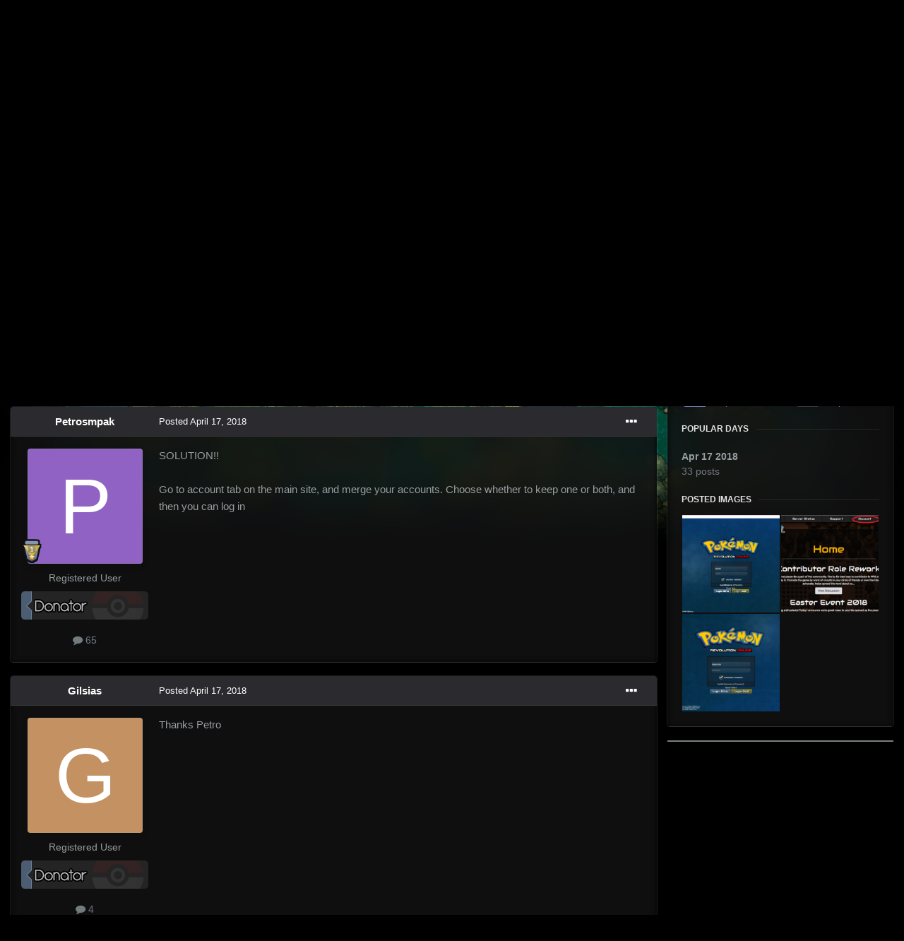

--- FILE ---
content_type: text/html;charset=UTF-8
request_url: https://pokemonrevolution.net/forum/topic/90220-invalid-username-or-password-issue/page/2/
body_size: 20589
content:
<!DOCTYPE html>
<html id="focus" lang="en-US" dir="ltr" 
data-focus-guest
data-focus-group-id='2'
data-focus-theme-id='12'

data-focus-navigation='dropdown'

data-focus-bg='1'




data-focus-scheme='dark'

data-focus-cookie='12'


data-focus-post='margin mobile--no-margin'
data-focus-post-header='background border-v'
data-focus-post-controls='transparent buttons'
data-focus-blocks='contrast pages'
data-focus-ui="guest-alert new-badge no-cTopicPostArea social-inherit transparent-ficon"
data-focus-backdrop data-globaltemplate='4.7.12'>
	<head>
		<meta charset="utf-8">
        
		<title>Invalid username or password issue. - Page 2 - Resolved General Support - Pokemon Revolution Online</title>
		
		
		
		

	<meta name="viewport" content="width=device-width, initial-scale=1">



	<meta name="twitter:card" content="summary_large_image" />




	
		
			
				<meta property="og:title" content="Invalid username or password issue.">
			
		
	

	
		
			
				<meta property="og:type" content="website">
			
		
	

	
		
			
				<meta property="og:url" content="https://pokemonrevolution.net/forum/topic/90220-invalid-username-or-password-issue/">
			
		
	

	
		
			
				<meta property="og:updated_time" content="2018-04-17T14:36:15Z">
			
		
	

	
		
			
				<meta property="og:image" content="https://pokemonrevolution.net/forum/uploads/monthly_2018_04/1523974717018.png.eebb9509c053ed6e6684e527f5bec27c.png">
			
		
	

	
		
			
				<meta property="og:site_name" content="Pokemon Revolution Online">
			
		
	

	
		
			
				<meta property="og:locale" content="en_US">
			
		
	


	
		<link rel="first" href="https://pokemonrevolution.net/forum/topic/90220-invalid-username-or-password-issue/" />
	

	
		<link rel="prev" href="https://pokemonrevolution.net/forum/topic/90220-invalid-username-or-password-issue/" />
	

	
		<link rel="next" href="https://pokemonrevolution.net/forum/topic/90220-invalid-username-or-password-issue/page/3/" />
	

	
		<link rel="last" href="https://pokemonrevolution.net/forum/topic/90220-invalid-username-or-password-issue/page/4/" />
	

	
		<link rel="canonical" href="https://pokemonrevolution.net/forum/topic/90220-invalid-username-or-password-issue/page/2/" />
	





<link rel="manifest" href="https://pokemonrevolution.net/forum/manifest.webmanifest/">
<meta name="msapplication-config" content="https://pokemonrevolution.net/forum/browserconfig.xml/">
<meta name="msapplication-starturl" content="/">
<meta name="application-name" content="Pokemon Revolution Online">
<meta name="apple-mobile-web-app-title" content="Pokemon Revolution Online">

	<meta name="theme-color" content="#2c2c2c">










<link rel="preload" href="//pokemonrevolution.net/forum/applications/core/interface/font/fontawesome-webfont.woff2?v=4.7.0" as="font" crossorigin="anonymous">
		




	<link rel='stylesheet' href='https://pokemonrevolution.net/forum/uploads/css_built_12/341e4a57816af3ba440d891ca87450ff_framework.css?v=271944f1e61763809295' media='all'>

	<link rel='stylesheet' href='https://pokemonrevolution.net/forum/uploads/css_built_12/05e81b71abe4f22d6eb8d1a929494829_responsive.css?v=271944f1e61763809295' media='all'>

	<link rel='stylesheet' href='https://pokemonrevolution.net/forum/uploads/css_built_12/90eb5adf50a8c640f633d47fd7eb1778_core.css?v=271944f1e61763809295' media='all'>

	<link rel='stylesheet' href='https://pokemonrevolution.net/forum/uploads/css_built_12/5a0da001ccc2200dc5625c3f3934497d_core_responsive.css?v=271944f1e61763809295' media='all'>

	<link rel='stylesheet' href='https://pokemonrevolution.net/forum/uploads/css_built_12/4d6a11e8b4b62e126784f10092df229b_typicons.css?v=271944f1e61763809295' media='all'>

	<link rel='stylesheet' href='https://pokemonrevolution.net/forum/uploads/css_built_12/b894c0b8cc964798aa59066df91cdbe2_modern_tags.css?v=271944f1e61763809295' media='all'>

	<link rel='stylesheet' href='https://pokemonrevolution.net/forum/uploads/css_built_12/62e269ced0fdab7e30e026f1d30ae516_forums.css?v=271944f1e61763809295' media='all'>

	<link rel='stylesheet' href='https://pokemonrevolution.net/forum/uploads/css_built_12/76e62c573090645fb99a15a363d8620e_forums_responsive.css?v=271944f1e61763809295' media='all'>

	<link rel='stylesheet' href='https://pokemonrevolution.net/forum/uploads/css_built_12/ebdea0c6a7dab6d37900b9190d3ac77b_topics.css?v=271944f1e61763809295' media='all'>





<link rel='stylesheet' href='https://pokemonrevolution.net/forum/uploads/css_built_12/258adbb6e4f3e83cd3b355f84e3fa002_custom.css?v=271944f1e61763809295' media='all'>




		
<script type='text/javascript'>
var focusHtml = document.getElementById('focus');
var cookieId = focusHtml.getAttribute('data-focus-cookie');

//	['setting-name', enabled-by-default, has-toggle]
var focusSettings = [
	
 ['sticky-header', 0, 1],
	['mobile-footer', 1, 1],
	['fluid', 0, 1],
	['larger-font-size', 0, 1],
	['sticky-author-panel', 0, 1],
	['sticky-sidebar', 0, 1],
	['flip-sidebar', 0, 1],
	
	
]; 
for(var i = 0; i < focusSettings.length; i++) {
	var settingName = focusSettings[i][0];
	var isDefault = focusSettings[i][1];
	var allowToggle = focusSettings[i][2];
	if(allowToggle){
		var choice = localStorage.getItem(settingName);
		if( (choice === '1') || (!choice && (isDefault)) ){
			focusHtml.classList.add('enable--' + settingName + '');
		}
	} else if(isDefault){
		focusHtml.classList.add('enable--' + settingName + '');
	}
}


</script>

<script>
	let backgroundImages = [
		'https://pokemonrevolution.net/forum/uploads/monthly_2024_02/1.jpg.44063afd1f802b7d88cd157d81547634.jpg.f89e5a5e7f20883cbe4470d0b4df195d.jpg',
		 ,
		 ,
		 ,
		 ,
		 ,
		 ,
		 ,
		 ,
		 ,
	];

	function setBackgroundImageSrc(num){
		let selectedImage = backgroundImages[num - 1];
		if (selectedImage){
			document.querySelector('.background-fade-image img').setAttribute('src', selectedImage);
		}
	}
</script>

		
		
		

	
	<link rel='shortcut icon' href='https://pokemonrevolution.net/forum/uploads/monthly_2020_08/favicon.png' type="image/png">

		


<style type="text/css">@font-face {font-family:Oswald;font-style:normal;font-weight:400;src:url(/cf-fonts/v/oswald/5.0.18/cyrillic/wght/normal.woff2);unicode-range:U+0301,U+0400-045F,U+0490-0491,U+04B0-04B1,U+2116;font-display:swap;}@font-face {font-family:Oswald;font-style:normal;font-weight:400;src:url(/cf-fonts/v/oswald/5.0.18/vietnamese/wght/normal.woff2);unicode-range:U+0102-0103,U+0110-0111,U+0128-0129,U+0168-0169,U+01A0-01A1,U+01AF-01B0,U+0300-0301,U+0303-0304,U+0308-0309,U+0323,U+0329,U+1EA0-1EF9,U+20AB;font-display:swap;}@font-face {font-family:Oswald;font-style:normal;font-weight:400;src:url(/cf-fonts/v/oswald/5.0.18/latin-ext/wght/normal.woff2);unicode-range:U+0100-02AF,U+0304,U+0308,U+0329,U+1E00-1E9F,U+1EF2-1EFF,U+2020,U+20A0-20AB,U+20AD-20CF,U+2113,U+2C60-2C7F,U+A720-A7FF;font-display:swap;}@font-face {font-family:Oswald;font-style:normal;font-weight:400;src:url(/cf-fonts/v/oswald/5.0.18/latin/wght/normal.woff2);unicode-range:U+0000-00FF,U+0131,U+0152-0153,U+02BB-02BC,U+02C6,U+02DA,U+02DC,U+0304,U+0308,U+0329,U+2000-206F,U+2074,U+20AC,U+2122,U+2191,U+2193,U+2212,U+2215,U+FEFF,U+FFFD;font-display:swap;}@font-face {font-family:Oswald;font-style:normal;font-weight:400;src:url(/cf-fonts/v/oswald/5.0.18/cyrillic-ext/wght/normal.woff2);unicode-range:U+0460-052F,U+1C80-1C88,U+20B4,U+2DE0-2DFF,U+A640-A69F,U+FE2E-FE2F;font-display:swap;}</style> 
	</head>
	<body class='ipsApp ipsApp_front ipsJS_none ipsClearfix' data-controller='core.front.core.app' data-message="" data-pageApp='forums' data-pageLocation='front' data-pageModule='forums' data-pageController='topic' data-pageID='90220'  >
		
        

        

		<a href='#ipsLayout_mainArea' class='ipsHide' title='Go to main content on this page' accesskey='m'>Jump to content</a>
			<div class="background-fade">
				<div class="background-fade-image">
					<img src="[data-uri]" alt='' aria-hidden='true' />
				</div>
			</div>
 			<script>let selectedBackgroundImage = focusHtml.getAttribute('data-focus-bg'); setBackgroundImageSrc(selectedBackgroundImage);</script>
			  
<ul id='elMobileNav' class='ipsResponsive_hideDesktop' data-controller='core.front.core.mobileNav'>
	
		
			
			
				
				
			
				
				
			
				
					<li id='elMobileBreadcrumb'>
						<a href='https://pokemonrevolution.net/forum/forum/227-resolved-general-support/'>
							<span>Resolved General Support</span>
						</a>
					</li>
				
				
			
				
				
			
		
	
  
	<li class='elMobileNav__home'>
		<a href='https://pokemonrevolution.net/forum/'><i class="fa fa-home" aria-hidden="true"></i></a>
	</li>
	
	
	<li >
		<a data-action="defaultStream" href='https://pokemonrevolution.net/forum/discover/'><i class="fa fa-newspaper-o" aria-hidden="true"></i></a>
	</li>

	

	
		<li class='ipsJS_show'>
			<a href='https://pokemonrevolution.net/forum/search/' data-class='display--focus-mobile-search'><i class='fa fa-search'></i></a>
		</li>
	

	
<li data-focus-editor>
	<a href='#'>
		<i class='fa fa-toggle-on'></i>
	</a>
</li>
<li data-focus-toggle-theme>
	<a href='#'>
		<i class='fa'></i>
	</a>
</li>
  	
	<li data-ipsDrawer data-ipsDrawer-drawerElem='#elMobileDrawer'>
		<a href='#' >
			
			
				
			
			
			
			<i class='fa fa-navicon'></i>
		</a>
	</li>
</ul>
			<div class='content-layer ipsLayout_container'>
				
<div class='focus-mobile-search'>
	<div class='focus-mobile-search__close' data-class='display--focus-mobile-search'><i class="fa fa-times" aria-hidden="true"></i></div>
</div>
				<div id='ipsLayout_header'>
					<header class='focus-header'>
						<div class='ipsLayout_container'>
							<div class='focus-header-align'>
								
<a class='focus-logo' href='https://pokemonrevolution.net/forum/' accesskey='1'>
	
		
		<span class='focus-logo__image'>
			<img src="https://pokemonrevolution.net/forum/uploads/monthly_2024_02/logosmall.png.39e58d4adc3acf5bb6e9521bb5912649.png" alt='Pokemon Revolution Online'>
		</span>
		
	
</a>
								
									<div class='focus-search'></div>
								
							</div>
						</div>
					</header>
				</div>
				<div class='nav-bar-wrap ipsResponsive_showDesktop focus-sticky-header'>
					<div class='focus-nav-bar'>
						<div class='ipsLayout_container ipsFlex ipsFlex-jc:between ipsFlex-ai:center'>
							<div class='ipsfocus-blur'></div>
							<div class='focus-nav'>

	<nav  class=' ipsResponsive_showDesktop'>
		<div class='ipsNavBar_primary ipsNavBar_primary--loading ipsLayout_container '>
			<ul data-role="primaryNavBar" class='ipsClearfix'>
				


	
		
		
		<li  id='elNavSecondary_16' data-role="navBarItem" data-navApp="core" data-navExt="CustomItem">
			
			
				<a href="https://pokemonrevolution.net/forum/"  data-navItem-id="16" >
					Home<span class='ipsNavBar_active__identifier'></span>
				</a>
			
			
				<ul class='ipsNavBar_secondary ipsHide' data-role='secondaryNavBar'>
					


	
		
		
		<li  id='elNavSecondary_17' data-role="navBarItem" data-navApp="core" data-navExt="CustomItem">
			
			
				<a href="https://pokemonrevolution.net/register"  data-navItem-id="17" >
					Register<span class='ipsNavBar_active__identifier'></span>
				</a>
			
			
		</li>
	
	

	
		
		
		<li  id='elNavSecondary_18' data-role="navBarItem" data-navApp="core" data-navExt="CustomItem">
			
			
				<a href="https://pokemonrevolution.net/download"  data-navItem-id="18" >
					Download<span class='ipsNavBar_active__identifier'></span>
				</a>
			
			
		</li>
	
	

	
		
		
		<li  id='elNavSecondary_19' data-role="navBarItem" data-navApp="core" data-navExt="CustomItem">
			
			
				<a href="https://pokemonrevolution.net/dashboard/"  data-navItem-id="19" >
					Dashboard<span class='ipsNavBar_active__identifier'></span>
				</a>
			
			
		</li>
	
	

					<li class='ipsHide' id='elNavigationMore_16' data-role='navMore'>
						<a href='#' data-ipsMenu data-ipsMenu-appendTo='#elNavigationMore_16' id='elNavigationMore_16_dropdown'>More <i class='fa fa-caret-down'></i></a>
						<ul class='ipsHide ipsMenu ipsMenu_auto' id='elNavigationMore_16_dropdown_menu' data-role='moreDropdown'></ul>
					</li>
				</ul>
			
		</li>
	
	

	
		
		
			
		
		<li class='ipsNavBar_active' data-active id='elNavSecondary_10' data-role="navBarItem" data-navApp="forums" data-navExt="Forums">
			
			
				<a href="https://pokemonrevolution.net/forum/"  data-navItem-id="10" data-navDefault>
					Forums<span class='ipsNavBar_active__identifier'></span>
				</a>
			
			
		</li>
	
	

	
		
		
		<li  id='elNavSecondary_21' data-role="navBarItem" data-navApp="core" data-navExt="CustomItem">
			
			
				<a href="https://pokemonrevolution.net/dashboard/" target='_blank' rel="noopener" data-navItem-id="21" >
					Dashboard<span class='ipsNavBar_active__identifier'></span>
				</a>
			
			
		</li>
	
	

	
		
		
		<li  id='elNavSecondary_33' data-role="navBarItem" data-navApp="core" data-navExt="Leaderboard">
			
			
				<a href="https://pokemonrevolution.net/forum/leaderboard/"  data-navItem-id="33" >
					Leaderboard<span class='ipsNavBar_active__identifier'></span>
				</a>
			
			
		</li>
	
	

	
		
		
		<li  id='elNavSecondary_22' data-role="navBarItem" data-navApp="core" data-navExt="CustomItem">
			
			
				<a href="https://pokemonrevolution.net/forum/forum/161-pro-rules/"  data-navItem-id="22" >
					PRO Rules<span class='ipsNavBar_active__identifier'></span>
				</a>
			
			
				<ul class='ipsNavBar_secondary ipsHide' data-role='secondaryNavBar'>
					


	
		
		
		<li  id='elNavSecondary_23' data-role="navBarItem" data-navApp="core" data-navExt="CustomItem">
			
			
				<a href="https://pokemonrevolution.net/forum/topic/108815-overall-game-rules/"  data-navItem-id="23" >
					Game Rules<span class='ipsNavBar_active__identifier'></span>
				</a>
			
			
		</li>
	
	

	
		
		
		<li  id='elNavSecondary_24' data-role="navBarItem" data-navApp="core" data-navExt="CustomItem">
			
			
				<a href="https://pokemonrevolution.net/forum/topic/62159-in-game-chat-rules/"  data-navItem-id="24" >
					In-Game Chat Rules<span class='ipsNavBar_active__identifier'></span>
				</a>
			
			
		</li>
	
	

	
		
		
		<li  id='elNavSecondary_28' data-role="navBarItem" data-navApp="core" data-navExt="CustomItem">
			
			
				<a href="https://pokemonrevolution.net/forum/topic/31283-ranked-pvp-rules/"  data-navItem-id="28" >
					PVP Rules<span class='ipsNavBar_active__identifier'></span>
				</a>
			
			
		</li>
	
	

	
		
		
		<li  id='elNavSecondary_27' data-role="navBarItem" data-navApp="core" data-navExt="CustomItem">
			
			
				<a href="https://pokemonrevolution.net/forum/topic/29538-overall-trade-rules-forums-and-in-game/"  data-navItem-id="27" >
					Trade Rules<span class='ipsNavBar_active__identifier'></span>
				</a>
			
			
		</li>
	
	

	
		
		
		<li  id='elNavSecondary_34' data-role="navBarItem" data-navApp="core" data-navExt="CustomItem">
			
			
				<a href="https://pokemonrevolution.net/forum/topic/119709-how-to-make-a-legitimatevalid-auction-according-to-trade-rules/"  data-navItem-id="34" >
					Auction Rules<span class='ipsNavBar_active__identifier'></span>
				</a>
			
			
		</li>
	
	

	
		
		
		<li  id='elNavSecondary_25' data-role="navBarItem" data-navApp="core" data-navExt="CustomItem">
			
			
				<a href="https://pokemonrevolution.net/forum/topic/84852-forum-rules/"  data-navItem-id="25" >
					Forum Rules<span class='ipsNavBar_active__identifier'></span>
				</a>
			
			
		</li>
	
	

	
		
		
		<li  id='elNavSecondary_30' data-role="navBarItem" data-navApp="core" data-navExt="CustomItem">
			
			
				<a href="https://pokemonrevolution.net/forum/topic/78335-punishment-policy/"  data-navItem-id="30" >
					Punishment Policy<span class='ipsNavBar_active__identifier'></span>
				</a>
			
			
		</li>
	
	

					<li class='ipsHide' id='elNavigationMore_22' data-role='navMore'>
						<a href='#' data-ipsMenu data-ipsMenu-appendTo='#elNavigationMore_22' id='elNavigationMore_22_dropdown'>More <i class='fa fa-caret-down'></i></a>
						<ul class='ipsHide ipsMenu ipsMenu_auto' id='elNavigationMore_22_dropdown_menu' data-role='moreDropdown'></ul>
					</li>
				</ul>
			
		</li>
	
	

	
		
		
		<li  id='elNavSecondary_31' data-role="navBarItem" data-navApp="core" data-navExt="CustomItem">
			
			
				<a href="https://pokemonrevolution.net/forum/staff/"  data-navItem-id="31" >
					Staff Team<span class='ipsNavBar_active__identifier'></span>
				</a>
			
			
		</li>
	
	

	
		
		
		<li  id='elNavSecondary_32' data-role="navBarItem" data-navApp="core" data-navExt="CustomItem">
			
			
				<a href="https://pokemonrevolution.net/forum/topic/84852-forum-rules/"  data-navItem-id="32" >
					Forum Rules<span class='ipsNavBar_active__identifier'></span>
				</a>
			
			
		</li>
	
	

				
				<li class="focus-nav__more focus-nav__more--hidden">
					<a href="#"> More <span class='ipsNavBar_active__identifier'></span></a>
					<ul class='ipsNavBar_secondary'></ul>
				</li>
				
			</ul>
			

	<div id="elSearchWrapper">
		<div id='elSearch' data-controller="core.front.core.quickSearch">
			<form accept-charset='utf-8' action='//pokemonrevolution.net/forum/search/?do=quicksearch' method='post'>
                <input type='search' id='elSearchField' placeholder='Search...' name='q' autocomplete='off' aria-label='Search'>
                <details class='cSearchFilter'>
                    <summary class='cSearchFilter__text'></summary>
                    <ul class='cSearchFilter__menu'>
                        
                        <li><label><input type="radio" name="type" value="all" ><span class='cSearchFilter__menuText'>Everywhere</span></label></li>
                        
                            
                                <li><label><input type="radio" name="type" value='contextual_{&quot;type&quot;:&quot;forums_topic&quot;,&quot;nodes&quot;:227}' checked><span class='cSearchFilter__menuText'>This Forum</span></label></li>
                            
                                <li><label><input type="radio" name="type" value='contextual_{&quot;type&quot;:&quot;forums_topic&quot;,&quot;item&quot;:90220}' checked><span class='cSearchFilter__menuText'>This Topic</span></label></li>
                            
                        
                        
                            <li><label><input type="radio" name="type" value="forums_topic"><span class='cSearchFilter__menuText'>Topics</span></label></li>
                        
                            <li><label><input type="radio" name="type" value="calendar_event"><span class='cSearchFilter__menuText'>Events</span></label></li>
                        
                            <li><label><input type="radio" name="type" value="core_members"><span class='cSearchFilter__menuText'>Members</span></label></li>
                        
                    </ul>
                </details>
				<button class='cSearchSubmit' type="submit" aria-label='Search'><i class="fa fa-search"></i></button>
			</form>
		</div>
	</div>

		</div>
	</nav>
</div>
							
								<div class='focus-user'>

	<ul id='elUserNav' class='ipsList_inline cSignedOut ipsResponsive_showDesktop'>
		
		
		
		
			
				<li id='elSignInLink'>
					<a href='https://pokemonrevolution.net/forum/login/' data-ipsMenu-closeOnClick="false" data-ipsMenu id='elUserSignIn'>
						Existing user? Sign In &nbsp;<i class='fa fa-caret-down'></i>
					</a>
					
<div id='elUserSignIn_menu' class='ipsMenu ipsMenu_auto ipsHide'>
	<form accept-charset='utf-8' method='post' action='https://pokemonrevolution.net/forum/login/'>
		<input type="hidden" name="csrfKey" value="1a9922cdf150b2e482fe9731a95ade32">
		<input type="hidden" name="ref" value="aHR0cHM6Ly9wb2tlbW9ucmV2b2x1dGlvbi5uZXQvZm9ydW0vdG9waWMvOTAyMjAtaW52YWxpZC11c2VybmFtZS1vci1wYXNzd29yZC1pc3N1ZS9wYWdlLzIv">
		<div data-role="loginForm">
			
			
			
				
<div class="ipsPad ipsForm ipsForm_vertical">
	<h4 class="ipsType_sectionHead">Sign In</h4>
	<br><br>
	<ul class='ipsList_reset'>
		<li class="ipsFieldRow ipsFieldRow_noLabel ipsFieldRow_fullWidth">
			
			
				<input type="text" placeholder="Display Name" name="auth" autocomplete="username">
			
		</li>
		<li class="ipsFieldRow ipsFieldRow_noLabel ipsFieldRow_fullWidth">
			<input type="password" placeholder="Password" name="password" autocomplete="current-password">
		</li>
		<li class="ipsFieldRow ipsFieldRow_checkbox ipsClearfix">
			<span class="ipsCustomInput">
				<input type="checkbox" name="remember_me" id="remember_me_checkbox" value="1" checked aria-checked="true">
				<span></span>
			</span>
			<div class="ipsFieldRow_content">
				<label class="ipsFieldRow_label" for="remember_me_checkbox">Remember me</label>
				<span class="ipsFieldRow_desc">Not recommended on shared computers</span>
			</div>
		</li>
		<li class="ipsFieldRow ipsFieldRow_fullWidth">
			<button type="submit" name="_processLogin" value="usernamepassword" class="ipsButton ipsButton_primary ipsButton_small" id="elSignIn_submit">Sign In</button>
			
				<p class="ipsType_right ipsType_small">
					
						<a href='https://pokemonrevolution.net/forgot-password' target="_blank" rel="noopener">
					
					Forgot your password?</a>
				</p>
			
		</li>
	</ul>
</div>
			
		</div>
	</form>
</div>
				</li>
			
		
		
			<li>
				
					<a href='https://pokemonrevolution.net/register' target="_blank" rel="noopener">Sign Up</a>
				
			</li>
		
		
<li class='elUserNav_sep'></li>
<li class='cUserNav_icon ipsJS_show' data-focus-editor>
	<a href='#' data-ipsTooltip>
		<i class='fa fa-toggle-on'></i>
	</a>
</li>
<li class='cUserNav_icon ipsJS_show' data-focus-toggle-theme>
	<a href='#' data-ipsTooltip>
		<i class='fa'></i>
	</a>
</li>

 
	</ul>
</div>
							
						</div>
					</div>
				</div>		
		<main id='ipsLayout_body' class='ipsLayout_container'>
			<div class='focus-content'>
				<div class='focus-content-padding'>
					<div id='ipsLayout_contentArea'>
						<div class='focus-precontent'>
							<div class='focus-breadcrumb'>
								
<nav class='ipsBreadcrumb ipsBreadcrumb_top ipsFaded_withHover'>
	

	<ul class='ipsList_inline ipsPos_right'>
		
		<li >
			<a data-action="defaultStream" class='ipsType_light '  href='https://pokemonrevolution.net/forum/discover/'><i class="fa fa-newspaper-o" aria-hidden="true"></i> <span>All Activity</span></a>
		</li>
		
	</ul>

	<ul data-role="breadcrumbList">
		<li>
			<a title="Home" href='https://pokemonrevolution.net/forum/'>
				<span>Home <i class='fa fa-angle-right'></i></span>
			</a>
		</li>
		
		
			<li>
				
					<a href='https://pokemonrevolution.net/forum/forum/25-resolution-center/'>
						<span>Resolution Center <i class='fa fa-angle-right' aria-hidden="true"></i></span>
					</a>
				
			</li>
		
			<li>
				
					<a href='https://pokemonrevolution.net/forum/forum/34-general-support/'>
						<span>General Support <i class='fa fa-angle-right' aria-hidden="true"></i></span>
					</a>
				
			</li>
		
			<li>
				
					<a href='https://pokemonrevolution.net/forum/forum/227-resolved-general-support/'>
						<span>Resolved General Support <i class='fa fa-angle-right' aria-hidden="true"></i></span>
					</a>
				
			</li>
		
			<li>
				
					Invalid username or password issue.
				
			</li>
		
	</ul>
</nav>
								

<ul class='focus-social focus-social--iconOnly'>
	<li><a href='https://youtube.com/channel/UClvHt3jAq1sczmqDZl1ogjQ' target="_blank" rel="noopener"><span>Youtube</span></a></li>
<li><a href='https://www.reddit.com/r/PokemonRevolution/' target="_blank" rel="noopener"><span>Reddit</span></a></li>
<li><a href='https://wiki.pokemonrevolution.net' target="_blank" rel="noopener"><span>Wiki</span></a></li>
<li><a href='https://twitch.tv/pokerevolutiononline' target="_blank" rel="noopener"><span>Twitch</span></a></li>
<li><a href='https://twitter.com/PkmnRevolution' target="_blank" rel="noopener"><span>Twitter</span></a></li>
<li><a href='https://www.instagram.com/officialpokemonrevolution/' target="_blank" rel="noopener"><span>Instagram</span></a></li>

</ul>

							</div>
						</div>
						





						<div id='ipsLayout_contentWrapper'>
							
							<div id='ipsLayout_mainArea'>
								
								
								
								
								

	




								


<div class='ipsPageHeader ipsResponsive_pull ipsBox ipsPadding sm:ipsPadding:half ipsMargin_bottom'>
		
	
	<div class='ipsFlex ipsFlex-ai:center ipsFlex-fw:wrap ipsGap:4'>
		<div class='ipsFlex-flex:11'>
			<h1 class='ipsType_pageTitle ipsContained_container'>
				

				
				
					<span class='ipsType_break ipsContained'>
						<span>Invalid username or password issue.</span>
					</span>
				
			</h1>
			
			
		</div>
		
	</div>
	<hr class='ipsHr'>
	<div class='ipsPageHeader__meta ipsFlex ipsFlex-jc:between ipsFlex-ai:center ipsFlex-fw:wrap ipsGap:3'>
		<div class='ipsFlex-flex:11'>
			<div class='ipsPhotoPanel ipsPhotoPanel_mini ipsPhotoPanel_notPhone ipsClearfix'>
				


	<a href="https://pokemonrevolution.net/forum/profile/936196-aniketsk181/" rel="nofollow" data-ipsHover data-ipsHover-width="370" data-ipsHover-target="https://pokemonrevolution.net/forum/profile/936196-aniketsk181/?do=hovercard" class="ipsUserPhoto ipsUserPhoto_mini" title="Go to Aniketsk181's profile">
		<img src='data:image/svg+xml,%3Csvg%20xmlns%3D%22http%3A%2F%2Fwww.w3.org%2F2000%2Fsvg%22%20viewBox%3D%220%200%201024%201024%22%20style%3D%22background%3A%23c47562%22%3E%3Cg%3E%3Ctext%20text-anchor%3D%22middle%22%20dy%3D%22.35em%22%20x%3D%22512%22%20y%3D%22512%22%20fill%3D%22%23ffffff%22%20font-size%3D%22700%22%20font-family%3D%22-apple-system%2C%20BlinkMacSystemFont%2C%20Roboto%2C%20Helvetica%2C%20Arial%2C%20sans-serif%22%3EA%3C%2Ftext%3E%3C%2Fg%3E%3C%2Fsvg%3E' alt='Aniketsk181' loading="lazy">
	</a>

				<div>
					<p class='ipsType_reset ipsType_blendLinks'>
						<span class='ipsType_normal'>
						
							<strong>By 


<a href='https://pokemonrevolution.net/forum/profile/936196-aniketsk181/' rel="nofollow" data-ipsHover data-ipsHover-width='370' data-ipsHover-target='https://pokemonrevolution.net/forum/profile/936196-aniketsk181/?do=hovercard&amp;referrer=https%253A%252F%252Fpokemonrevolution.net%252Fforum%252Ftopic%252F90220-invalid-username-or-password-issue%252Fpage%252F2%252F' title="Go to Aniketsk181's profile" class="ipsType_break">Aniketsk181</a></strong><br />
							<span class='ipsType_light'><time datetime='2018-04-17T13:50:19Z' title='04/17/18 01:50  PM' data-short='7 yr'>April 17, 2018</time> in <a href="https://pokemonrevolution.net/forum/forum/227-resolved-general-support/">Resolved General Support</a></span>
						
						</span>
					</p>
				</div>
			</div>
		</div>
		
			<div class='ipsFlex-flex:01 ipsResponsive_hidePhone'>
				<div class='ipsShareLinks'>
					
						


    <a href='#elShareItem_993928267_menu' id='elShareItem_993928267' data-ipsMenu class='ipsShareButton ipsButton ipsButton_verySmall ipsButton_link ipsButton_link--light'>
        <span><i class='fa fa-share-alt'></i></span> &nbsp;Share
    </a>

    <div class='ipsPadding ipsMenu ipsMenu_normal ipsHide' id='elShareItem_993928267_menu' data-controller="core.front.core.sharelink">
        
        
        <span data-ipsCopy data-ipsCopy-flashmessage>
            <a href="https://pokemonrevolution.net/forum/topic/90220-invalid-username-or-password-issue/" class="ipsButton ipsButton_light ipsButton_small ipsButton_fullWidth" data-role="copyButton" data-clipboard-text="https://pokemonrevolution.net/forum/topic/90220-invalid-username-or-password-issue/" data-ipstooltip title='Copy Link to Clipboard'><i class="fa fa-clone"></i> https://pokemonrevolution.net/forum/topic/90220-invalid-username-or-password-issue/</a>
        </span>
        <ul class='ipsShareLinks ipsMargin_top:half'>
            
                <li>
<a href="https://x.com/share?url=https%3A%2F%2Fpokemonrevolution.net%2Fforum%2Ftopic%2F90220-invalid-username-or-password-issue%2F" class="cShareLink cShareLink_x" target="_blank" data-role="shareLink" title='Share on X' data-ipsTooltip rel='nofollow noopener'>
    <i class="fa fa-x"></i>
</a></li>
            
                <li>
<a href="https://www.facebook.com/sharer/sharer.php?u=https%3A%2F%2Fpokemonrevolution.net%2Fforum%2Ftopic%2F90220-invalid-username-or-password-issue%2F" class="cShareLink cShareLink_facebook" target="_blank" data-role="shareLink" title='Share on Facebook' data-ipsTooltip rel='noopener nofollow'>
	<i class="fa fa-facebook"></i>
</a></li>
            
                <li>
<a href="https://www.reddit.com/submit?url=https%3A%2F%2Fpokemonrevolution.net%2Fforum%2Ftopic%2F90220-invalid-username-or-password-issue%2F&amp;title=Invalid+username+or+password+issue." rel="nofollow noopener" class="cShareLink cShareLink_reddit" target="_blank" title='Share on Reddit' data-ipsTooltip>
	<i class="fa fa-reddit"></i>
</a></li>
            
                <li>
<a href="https://www.linkedin.com/shareArticle?mini=true&amp;url=https%3A%2F%2Fpokemonrevolution.net%2Fforum%2Ftopic%2F90220-invalid-username-or-password-issue%2F&amp;title=Invalid+username+or+password+issue." rel="nofollow noopener" class="cShareLink cShareLink_linkedin" target="_blank" data-role="shareLink" title='Share on LinkedIn' data-ipsTooltip>
	<i class="fa fa-linkedin"></i>
</a></li>
            
                <li>
<a href="https://pinterest.com/pin/create/button/?url=https://pokemonrevolution.net/forum/topic/90220-invalid-username-or-password-issue/&amp;media=" class="cShareLink cShareLink_pinterest" rel="nofollow noopener" target="_blank" data-role="shareLink" title='Share on Pinterest' data-ipsTooltip>
	<i class="fa fa-pinterest"></i>
</a></li>
            
        </ul>
        
            <hr class='ipsHr'>
            <button class='ipsHide ipsButton ipsButton_verySmall ipsButton_light ipsButton_fullWidth ipsMargin_top:half' data-controller='core.front.core.webshare' data-role='webShare' data-webShareTitle='Invalid username or password issue.' data-webShareText='Invalid username or password issue.' data-webShareUrl='https://pokemonrevolution.net/forum/topic/90220-invalid-username-or-password-issue/'>More sharing options...</button>
        
    </div>

					
					
                    

					



					

<div data-followApp='forums' data-followArea='topic' data-followID='90220' data-controller='core.front.core.followButton'>
	

	<a href='https://pokemonrevolution.net/forum/login/' rel="nofollow" class="ipsFollow ipsPos_middle ipsButton ipsButton_light ipsButton_verySmall ipsButton_disabled" data-role="followButton" data-ipsTooltip title='Sign in to follow this'>
		<span>Followers</span>
		<span class='ipsCommentCount'>0</span>
	</a>

</div>
				</div>
			</div>
					
	</div>
	
	
</div>








<div class='ipsClearfix'>
	<ul class="ipsToolList ipsToolList_horizontal ipsClearfix ipsSpacer_both ipsResponsive_hidePhone">
		
		
		
	</ul>
</div>

<div id='comments' data-controller='core.front.core.commentFeed,forums.front.topic.view, core.front.core.ignoredComments' data-autoPoll data-baseURL='https://pokemonrevolution.net/forum/topic/90220-invalid-username-or-password-issue/'  data-feedID='topic-90220' class='cTopic ipsClear ipsSpacer_top'>
	
			

				<div class="ipsBox ipsResponsive_pull ipsPadding:half ipsClearfix ipsClear ipsMargin_bottom">
					
					
						


	
	<ul class='ipsPagination' id='elPagination_d655f44162e88c75f4caca47b38f3c25_1494660287' data-ipsPagination-seoPagination='true' data-pages='4' data-ipsPagination  data-ipsPagination-pages="4" data-ipsPagination-perPage='10'>
		
			
				<li class='ipsPagination_first'><a href='https://pokemonrevolution.net/forum/topic/90220-invalid-username-or-password-issue/#comments' rel="first" data-page='1' data-ipsTooltip title='First page'><i class='fa fa-angle-double-left'></i></a></li>
				<li class='ipsPagination_prev'><a href='https://pokemonrevolution.net/forum/topic/90220-invalid-username-or-password-issue/#comments' rel="prev" data-page='1' data-ipsTooltip title='Previous page'>Prev</a></li>
				
					<li class='ipsPagination_page'><a href='https://pokemonrevolution.net/forum/topic/90220-invalid-username-or-password-issue/#comments' data-page='1'>1</a></li>
				
			
			<li class='ipsPagination_page ipsPagination_active'><a href='https://pokemonrevolution.net/forum/topic/90220-invalid-username-or-password-issue/page/2/#comments' data-page='2'>2</a></li>
			
				
					<li class='ipsPagination_page'><a href='https://pokemonrevolution.net/forum/topic/90220-invalid-username-or-password-issue/page/3/#comments' data-page='3'>3</a></li>
				
					<li class='ipsPagination_page'><a href='https://pokemonrevolution.net/forum/topic/90220-invalid-username-or-password-issue/page/4/#comments' data-page='4'>4</a></li>
				
				<li class='ipsPagination_next'><a href='https://pokemonrevolution.net/forum/topic/90220-invalid-username-or-password-issue/page/3/#comments' rel="next" data-page='3' data-ipsTooltip title='Next page'>Next</a></li>
				<li class='ipsPagination_last'><a href='https://pokemonrevolution.net/forum/topic/90220-invalid-username-or-password-issue/page/4/#comments' rel="last" data-page='4' data-ipsTooltip title='Last page'><i class='fa fa-angle-double-right'></i></a></li>
			
			
				<li class='ipsPagination_pageJump'>
					<a href='#' data-ipsMenu data-ipsMenu-closeOnClick='false' data-ipsMenu-appendTo='#elPagination_d655f44162e88c75f4caca47b38f3c25_1494660287' id='elPagination_d655f44162e88c75f4caca47b38f3c25_1494660287_jump'>Page 2 of 4 &nbsp;<i class='fa fa-caret-down'></i></a>
					<div class='ipsMenu ipsMenu_narrow ipsPadding ipsHide' id='elPagination_d655f44162e88c75f4caca47b38f3c25_1494660287_jump_menu'>
						<form accept-charset='utf-8' method='post' action='https://pokemonrevolution.net/forum/topic/90220-invalid-username-or-password-issue/#comments' data-role="pageJump" data-baseUrl='#'>
							<ul class='ipsForm ipsForm_horizontal'>
								<li class='ipsFieldRow'>
									<input type='number' min='1' max='4' placeholder='Page number' class='ipsField_fullWidth' name='page'>
								</li>
								<li class='ipsFieldRow ipsFieldRow_fullWidth'>
									<input type='submit' class='ipsButton_fullWidth ipsButton ipsButton_verySmall ipsButton_primary' value='Go'>
								</li>
							</ul>
						</form>
					</div>
				</li>
			
		
	</ul>

					
				</div>
			
	

	

<div data-controller='core.front.core.recommendedComments' data-url='https://pokemonrevolution.net/forum/topic/90220-invalid-username-or-password-issue/?recommended=comments' class='ipsRecommendedComments ipsHide'>
	<div data-role="recommendedComments">
		<h2 class='ipsType_sectionHead ipsType_large ipsType_bold ipsMargin_bottom'>Recommended Posts</h2>
		
	</div>
</div>
	
	<div id="elPostFeed" data-role='commentFeed' data-controller='core.front.core.moderation' >
		<form action="https://pokemonrevolution.net/forum/topic/90220-invalid-username-or-password-issue/page/2/?csrfKey=1a9922cdf150b2e482fe9731a95ade32&amp;do=multimodComment" method="post" data-ipsPageAction data-role='moderationTools'>
			
			
				

					

					
					



<a id="comment-516498"></a>
<article  id="elComment_516498" class="cPost ipsBox ipsResponsive_pull  ipsComment  ipsComment_parent ipsClearfix ipsClear ipsColumns ipsColumns_noSpacing ipsColumns_collapsePhone    ">
	

	

	<div class="cAuthorPane_mobile ipsResponsive_showPhone">
		<div class="cAuthorPane_photo">
			<div class="cAuthorPane_photoWrap">
				


	<a href="https://pokemonrevolution.net/forum/profile/10221-petrosmpak/" rel="nofollow" data-ipsHover data-ipsHover-width="370" data-ipsHover-target="https://pokemonrevolution.net/forum/profile/10221-petrosmpak/?do=hovercard" class="ipsUserPhoto ipsUserPhoto_large" title="Go to Petrosmpak's profile">
		<img src='data:image/svg+xml,%3Csvg%20xmlns%3D%22http%3A%2F%2Fwww.w3.org%2F2000%2Fsvg%22%20viewBox%3D%220%200%201024%201024%22%20style%3D%22background%3A%238f62c4%22%3E%3Cg%3E%3Ctext%20text-anchor%3D%22middle%22%20dy%3D%22.35em%22%20x%3D%22512%22%20y%3D%22512%22%20fill%3D%22%23ffffff%22%20font-size%3D%22700%22%20font-family%3D%22-apple-system%2C%20BlinkMacSystemFont%2C%20Roboto%2C%20Helvetica%2C%20Arial%2C%20sans-serif%22%3EP%3C%2Ftext%3E%3C%2Fg%3E%3C%2Fsvg%3E' alt='Petrosmpak' loading="lazy">
	</a>

				
				
					<a href="https://pokemonrevolution.net/forum/profile/10221-petrosmpak/badges/" rel="nofollow">
						
<img src='https://pokemonrevolution.net/forum/uploads/monthly_2021_07/RANK1.png' loading="lazy" alt="Newbie Trainer" class="cAuthorPane_badge cAuthorPane_badge--rank ipsOutline ipsOutline:2px" data-ipsTooltip title="Rank: Newbie Trainer (1/12)">
					</a>
				
			</div>
		</div>
		<div class="cAuthorPane_content">
			<h3 class="ipsType_sectionHead cAuthorPane_author ipsType_break ipsType_blendLinks ipsFlex ipsFlex-ai:center">
				


<a href='https://pokemonrevolution.net/forum/profile/10221-petrosmpak/' rel="nofollow" data-ipsHover data-ipsHover-width='370' data-ipsHover-target='https://pokemonrevolution.net/forum/profile/10221-petrosmpak/?do=hovercard&amp;referrer=https%253A%252F%252Fpokemonrevolution.net%252Fforum%252Ftopic%252F90220-invalid-username-or-password-issue%252Fpage%252F2%252F' title="Go to Petrosmpak's profile" class="ipsType_break">Petrosmpak</a>
			</h3>
			<div class="ipsType_light ipsType_reset">
				<a href="https://pokemonrevolution.net/forum/topic/90220-invalid-username-or-password-issue/?do=findComment&amp;comment=516498" rel="nofollow" class="ipsType_blendLinks">Posted <time datetime='2018-04-17T14:05:50Z' title='04/17/18 02:05  PM' data-short='7 yr'>April 17, 2018</time></a>
				
			</div>
		</div>
	</div>
	<aside class="ipsComment_author cAuthorPane ipsColumn ipsColumn_medium ipsResponsive_hidePhone">
		<h3 class="ipsType_sectionHead cAuthorPane_author ipsType_blendLinks ipsType_break">
<strong>


<a href='https://pokemonrevolution.net/forum/profile/10221-petrosmpak/' rel="nofollow" data-ipsHover data-ipsHover-width='370' data-ipsHover-target='https://pokemonrevolution.net/forum/profile/10221-petrosmpak/?do=hovercard&amp;referrer=https%253A%252F%252Fpokemonrevolution.net%252Fforum%252Ftopic%252F90220-invalid-username-or-password-issue%252Fpage%252F2%252F' title="Go to Petrosmpak's profile" class="ipsType_break">Petrosmpak</a></strong>
			
		</h3>
		<ul class="cAuthorPane_info ipsList_reset">
			<li data-role="photo" class="cAuthorPane_photo">
				<div class="cAuthorPane_photoWrap">
					


	<a href="https://pokemonrevolution.net/forum/profile/10221-petrosmpak/" rel="nofollow" data-ipsHover data-ipsHover-width="370" data-ipsHover-target="https://pokemonrevolution.net/forum/profile/10221-petrosmpak/?do=hovercard" class="ipsUserPhoto ipsUserPhoto_large" title="Go to Petrosmpak's profile">
		<img src='data:image/svg+xml,%3Csvg%20xmlns%3D%22http%3A%2F%2Fwww.w3.org%2F2000%2Fsvg%22%20viewBox%3D%220%200%201024%201024%22%20style%3D%22background%3A%238f62c4%22%3E%3Cg%3E%3Ctext%20text-anchor%3D%22middle%22%20dy%3D%22.35em%22%20x%3D%22512%22%20y%3D%22512%22%20fill%3D%22%23ffffff%22%20font-size%3D%22700%22%20font-family%3D%22-apple-system%2C%20BlinkMacSystemFont%2C%20Roboto%2C%20Helvetica%2C%20Arial%2C%20sans-serif%22%3EP%3C%2Ftext%3E%3C%2Fg%3E%3C%2Fsvg%3E' alt='Petrosmpak' loading="lazy">
	</a>

					
					
						
<img src='https://pokemonrevolution.net/forum/uploads/monthly_2021_07/RANK1.png' loading="lazy" alt="Newbie Trainer" class="cAuthorPane_badge cAuthorPane_badge--rank ipsOutline ipsOutline:2px" data-ipsTooltip title="Rank: Newbie Trainer (1/12)">
					
				</div>
			</li>
			
				<li data-role="group">Registered User</li>

	
	
	
		
			<li class='nbSecGroupIcons nbSecGroupIconsPost ipsResponsive_hidePhone ipsPad_bottom' data-ipsTooltip title='Donator'>
				
					<img src='https://pokemonrevolution.net/forum/uploads/monthly_2020_09/donator.png.9ef8c672659bb2dd2e501f44a90cd7da.png' alt='Donator' class='cAuthorGroupIcon'>
				
			</li>
			
			
		
	
	

				
			
			
				<li data-role="stats" class="ipsMargin_top">
					<ul class="ipsList_reset ipsType_light ipsFlex ipsFlex-ai:center ipsFlex-jc:center ipsGap_row:2 cAuthorPane_stats">
						<li>
							
								<a href="https://pokemonrevolution.net/forum/profile/10221-petrosmpak/content/" rel="nofollow" title="65 posts" data-ipstooltip class="ipsType_blendLinks">
							
								<i class="fa fa-comment"></i> 65
							
								</a>
							
						</li>
						
					</ul>
				</li>
			
			
				

			
		</ul>
	</aside>
	<div class="ipsColumn ipsColumn_fluid ipsMargin:none">
		

<div id="comment-516498_wrap" data-controller="core.front.core.comment" data-commentapp="forums" data-commenttype="forums" data-commentid="516498" data-quotedata="{&quot;userid&quot;:10221,&quot;username&quot;:&quot;Petrosmpak&quot;,&quot;timestamp&quot;:1523973950,&quot;contentapp&quot;:&quot;forums&quot;,&quot;contenttype&quot;:&quot;forums&quot;,&quot;contentid&quot;:90220,&quot;contentclass&quot;:&quot;forums_Topic&quot;,&quot;contentcommentid&quot;:516498}" class="ipsComment_content ipsType_medium">

	<div class="ipsComment_meta ipsType_light ipsFlex ipsFlex-ai:center ipsFlex-jc:between ipsFlex-fd:row-reverse">
		<div class="ipsType_light ipsType_reset ipsType_blendLinks ipsComment_toolWrap">
			<div class="ipsResponsive_hidePhone ipsComment_badges">
				<ul class="ipsList_reset ipsFlex ipsFlex-jc:end ipsFlex-fw:wrap ipsGap:2 ipsGap_row:1">
					
					
					
					
					
				</ul>
			</div>
			<ul class="ipsList_reset ipsComment_tools">
				<li>
					<a href="#elControls_516498_menu" class="ipsComment_ellipsis" id="elControls_516498" title="More options..." data-ipsmenu data-ipsmenu-appendto="#comment-516498_wrap"><i class="fa fa-ellipsis-h"></i></a>
					<ul id="elControls_516498_menu" class="ipsMenu ipsMenu_narrow ipsHide">
						
						
							<li class="ipsMenu_item"><a href="https://pokemonrevolution.net/forum/topic/90220-invalid-username-or-password-issue/?do=findComment&amp;comment=516498" rel="nofollow" title="Share this post" data-ipsdialog data-ipsdialog-size="narrow" data-ipsdialog-content="#elShareComment_516498_menu" data-ipsdialog-title="Share this post" id="elSharePost_516498" data-role="shareComment">Share</a></li>
						
                        
						
						
						
							
								
							
							
							
							
							
							
						
					</ul>
				</li>
				
			</ul>
		</div>

		<div class="ipsType_reset ipsResponsive_hidePhone">
			<a href="https://pokemonrevolution.net/forum/topic/90220-invalid-username-or-password-issue/?do=findComment&amp;comment=516498" rel="nofollow" class="ipsType_blendLinks">Posted <time datetime='2018-04-17T14:05:50Z' title='04/17/18 02:05  PM' data-short='7 yr'>April 17, 2018</time></a>
			
			<span class="ipsResponsive_hidePhone">
				
				
			</span>
		</div>
	</div>

	

    

	<div class="cPost_contentWrap">
		
		<div data-role="commentContent" class="ipsType_normal ipsType_richText ipsPadding_bottom ipsContained" data-controller="core.front.core.lightboxedImages">
			<p>SOLUTION!!</p><p> </p><p>
Go to account tab on the main site, and merge your accounts. Choose whether to keep one or both, and then you can log in</p>

			
		</div>

		

		
	</div>

	

	



<div class='ipsPadding ipsHide cPostShareMenu' id='elShareComment_516498_menu'>
	<h5 class='ipsType_normal ipsType_reset'>Link to comment</h5>
	
		
	
	
    <span data-ipsCopy data-ipsCopy-flashmessage>
        <a href="https://pokemonrevolution.net/forum/topic/90220-invalid-username-or-password-issue/page/2/#findComment-516498" class="ipsButton ipsButton_light ipsButton_small ipsButton_fullWidth" data-role="copyButton" data-clipboard-text="https://pokemonrevolution.net/forum/topic/90220-invalid-username-or-password-issue/page/2/#findComment-516498" data-ipstooltip title='Copy Link to Clipboard'><i class="fa fa-clone"></i> https://pokemonrevolution.net/forum/topic/90220-invalid-username-or-password-issue/page/2/#findComment-516498</a>
    </span>

	
	<h5 class='ipsType_normal ipsType_reset ipsSpacer_top'>Share on other sites</h5>
	

	<ul class='ipsList_inline ipsList_noSpacing ipsClearfix' data-controller="core.front.core.sharelink">
		
			<li>
<a href="https://x.com/share?url=https%3A%2F%2Fpokemonrevolution.net%2Fforum%2Ftopic%2F90220-invalid-username-or-password-issue%2F%3Fdo%3DfindComment%26comment%3D516498" class="cShareLink cShareLink_x" target="_blank" data-role="shareLink" title='Share on X' data-ipsTooltip rel='nofollow noopener'>
    <i class="fa fa-x"></i>
</a></li>
		
			<li>
<a href="https://www.facebook.com/sharer/sharer.php?u=https%3A%2F%2Fpokemonrevolution.net%2Fforum%2Ftopic%2F90220-invalid-username-or-password-issue%2F%3Fdo%3DfindComment%26comment%3D516498" class="cShareLink cShareLink_facebook" target="_blank" data-role="shareLink" title='Share on Facebook' data-ipsTooltip rel='noopener nofollow'>
	<i class="fa fa-facebook"></i>
</a></li>
		
			<li>
<a href="https://www.reddit.com/submit?url=https%3A%2F%2Fpokemonrevolution.net%2Fforum%2Ftopic%2F90220-invalid-username-or-password-issue%2F%3Fdo%3DfindComment%26comment%3D516498&amp;title=Invalid+username+or+password+issue." rel="nofollow noopener" class="cShareLink cShareLink_reddit" target="_blank" title='Share on Reddit' data-ipsTooltip>
	<i class="fa fa-reddit"></i>
</a></li>
		
			<li>
<a href="https://www.linkedin.com/shareArticle?mini=true&amp;url=https%3A%2F%2Fpokemonrevolution.net%2Fforum%2Ftopic%2F90220-invalid-username-or-password-issue%2F%3Fdo%3DfindComment%26comment%3D516498&amp;title=Invalid+username+or+password+issue." rel="nofollow noopener" class="cShareLink cShareLink_linkedin" target="_blank" data-role="shareLink" title='Share on LinkedIn' data-ipsTooltip>
	<i class="fa fa-linkedin"></i>
</a></li>
		
			<li>
<a href="https://pinterest.com/pin/create/button/?url=https://pokemonrevolution.net/forum/topic/90220-invalid-username-or-password-issue/?do=findComment%26comment=516498&amp;media=" class="cShareLink cShareLink_pinterest" rel="nofollow noopener" target="_blank" data-role="shareLink" title='Share on Pinterest' data-ipsTooltip>
	<i class="fa fa-pinterest"></i>
</a></li>
		
	</ul>


	<hr class='ipsHr'>
	<button class='ipsHide ipsButton ipsButton_small ipsButton_light ipsButton_fullWidth ipsMargin_top:half' data-controller='core.front.core.webshare' data-role='webShare' data-webShareTitle='Invalid username or password issue.' data-webShareText='SOLUTION!!   
Go to account tab on the main site, and merge your accounts. Choose whether to keep one or both, and then you can log in ' data-webShareUrl='https://pokemonrevolution.net/forum/topic/90220-invalid-username-or-password-issue/?do=findComment&amp;comment=516498'>More sharing options...</button>

	
</div>
</div>

	</div>
</article>

					
					
					
						







<div class="ipsBox cTopicOverview cTopicOverview--inline ipsFlex ipsFlex-fd:row md:ipsFlex-fd:row sm:ipsFlex-fd:column ipsMargin_bottom sm:ipsMargin_bottom:half sm:ipsMargin_top:half ipsResponsive_pull ipsResponsive_hideDesktop ipsResponsive_block " data-controller='forums.front.topic.activity'>

	<div class='cTopicOverview__header ipsAreaBackground_light ipsFlex sm:ipsFlex-fw:wrap sm:ipsFlex-jc:center'>
		<ul class='cTopicOverview__stats ipsPadding ipsMargin:none sm:ipsPadding_horizontal:half ipsFlex ipsFlex-flex:10 ipsFlex-jc:around ipsFlex-ai:center'>
			<li class='cTopicOverview__statItem ipsType_center'>
				<span class='cTopicOverview__statTitle ipsType_light ipsTruncate ipsTruncate_line'>Replies</span>
				<span class='cTopicOverview__statValue'>32</span>
			</li>
			<li class='cTopicOverview__statItem ipsType_center'>
				<span class='cTopicOverview__statTitle ipsType_light ipsTruncate ipsTruncate_line'>Created</span>
				<span class='cTopicOverview__statValue'><time datetime='2018-04-17T13:50:19Z' title='04/17/18 01:50  PM' data-short='7 yr'>7 yr</time></span>
			</li>
			<li class='cTopicOverview__statItem ipsType_center'>
				<span class='cTopicOverview__statTitle ipsType_light ipsTruncate ipsTruncate_line'>Last Reply </span>
				<span class='cTopicOverview__statValue'><time datetime='2018-04-17T14:36:15Z' title='04/17/18 02:36  PM' data-short='7 yr'>7 yr</time></span>
			</li>
		</ul>
		<a href='#' data-action='toggleOverview' class='cTopicOverview__toggle cTopicOverview__toggle--inline ipsType_large ipsType_light ipsPad ipsFlex ipsFlex-ai:center ipsFlex-jc:center'><i class='fa fa-chevron-down'></i></a>
	</div>
	
		<div class='cTopicOverview__preview ipsFlex-flex:10' data-role="preview">
			<div class='cTopicOverview__previewInner ipsPadding_vertical ipsPadding_horizontal ipsResponsive_hidePhone ipsFlex ipsFlex-fd:row'>
				
					<div class='cTopicOverview__section--users ipsFlex-flex:00'>
						<h4 class='ipsType_reset cTopicOverview__sectionTitle ipsType_dark ipsType_uppercase ipsType_noBreak'>Top Posters In This Topic</h4>
						<ul class='cTopicOverview__dataList ipsMargin:none ipsPadding:none ipsList_style:none ipsFlex ipsFlex-jc:between ipsFlex-ai:center'>
							
								<li class="cTopicOverview__dataItem ipsMargin_right ipsFlex ipsFlex-jc:start ipsFlex-ai:center">
									


	<a href="https://pokemonrevolution.net/forum/profile/1220797-domo/" rel="nofollow" data-ipsHover data-ipsHover-width="370" data-ipsHover-target="https://pokemonrevolution.net/forum/profile/1220797-domo/?do=hovercard" class="ipsUserPhoto ipsUserPhoto_tiny" title="Go to Domo's profile">
		<img src='data:image/svg+xml,%3Csvg%20xmlns%3D%22http%3A%2F%2Fwww.w3.org%2F2000%2Fsvg%22%20viewBox%3D%220%200%201024%201024%22%20style%3D%22background%3A%23c462b2%22%3E%3Cg%3E%3Ctext%20text-anchor%3D%22middle%22%20dy%3D%22.35em%22%20x%3D%22512%22%20y%3D%22512%22%20fill%3D%22%23ffffff%22%20font-size%3D%22700%22%20font-family%3D%22-apple-system%2C%20BlinkMacSystemFont%2C%20Roboto%2C%20Helvetica%2C%20Arial%2C%20sans-serif%22%3ED%3C%2Ftext%3E%3C%2Fg%3E%3C%2Fsvg%3E' alt='Domo' loading="lazy">
	</a>

									<p class='ipsMargin:none ipsPadding_left:half ipsPadding_right ipsType_right'>4</p>
								</li>
							
								<li class="cTopicOverview__dataItem ipsMargin_right ipsFlex ipsFlex-jc:start ipsFlex-ai:center">
									


	<a href="https://pokemonrevolution.net/forum/profile/10221-petrosmpak/" rel="nofollow" data-ipsHover data-ipsHover-width="370" data-ipsHover-target="https://pokemonrevolution.net/forum/profile/10221-petrosmpak/?do=hovercard" class="ipsUserPhoto ipsUserPhoto_tiny" title="Go to Petrosmpak's profile">
		<img src='data:image/svg+xml,%3Csvg%20xmlns%3D%22http%3A%2F%2Fwww.w3.org%2F2000%2Fsvg%22%20viewBox%3D%220%200%201024%201024%22%20style%3D%22background%3A%238f62c4%22%3E%3Cg%3E%3Ctext%20text-anchor%3D%22middle%22%20dy%3D%22.35em%22%20x%3D%22512%22%20y%3D%22512%22%20fill%3D%22%23ffffff%22%20font-size%3D%22700%22%20font-family%3D%22-apple-system%2C%20BlinkMacSystemFont%2C%20Roboto%2C%20Helvetica%2C%20Arial%2C%20sans-serif%22%3EP%3C%2Ftext%3E%3C%2Fg%3E%3C%2Fsvg%3E' alt='Petrosmpak' loading="lazy">
	</a>

									<p class='ipsMargin:none ipsPadding_left:half ipsPadding_right ipsType_right'>3</p>
								</li>
							
								<li class="cTopicOverview__dataItem ipsMargin_right ipsFlex ipsFlex-jc:start ipsFlex-ai:center">
									


	<a href="https://pokemonrevolution.net/forum/profile/331459-barumunk/" rel="nofollow" data-ipsHover data-ipsHover-width="370" data-ipsHover-target="https://pokemonrevolution.net/forum/profile/331459-barumunk/?do=hovercard" class="ipsUserPhoto ipsUserPhoto_tiny" title="Go to Barumunk's profile">
		<img src='data:image/svg+xml,%3Csvg%20xmlns%3D%22http%3A%2F%2Fwww.w3.org%2F2000%2Fsvg%22%20viewBox%3D%220%200%201024%201024%22%20style%3D%22background%3A%23627ac4%22%3E%3Cg%3E%3Ctext%20text-anchor%3D%22middle%22%20dy%3D%22.35em%22%20x%3D%22512%22%20y%3D%22512%22%20fill%3D%22%23ffffff%22%20font-size%3D%22700%22%20font-family%3D%22-apple-system%2C%20BlinkMacSystemFont%2C%20Roboto%2C%20Helvetica%2C%20Arial%2C%20sans-serif%22%3EB%3C%2Ftext%3E%3C%2Fg%3E%3C%2Fsvg%3E' alt='Barumunk' loading="lazy">
	</a>

									<p class='ipsMargin:none ipsPadding_left:half ipsPadding_right ipsType_right'>3</p>
								</li>
							
								<li class="cTopicOverview__dataItem ipsMargin_right ipsFlex ipsFlex-jc:start ipsFlex-ai:center">
									


	<a href="https://pokemonrevolution.net/forum/profile/1002490-xylos/" rel="nofollow" data-ipsHover data-ipsHover-width="370" data-ipsHover-target="https://pokemonrevolution.net/forum/profile/1002490-xylos/?do=hovercard" class="ipsUserPhoto ipsUserPhoto_tiny" title="Go to Xylos's profile">
		<img src='https://pokemonrevolution.net/forum/uploads/monthly_2020_08/1753041.thumb.jpg.dd4edcd0c16c87c9cac02c5f3908d7c9.jpg' alt='Xylos' loading="lazy">
	</a>

									<p class='ipsMargin:none ipsPadding_left:half ipsPadding_right ipsType_right'>2</p>
								</li>
							
						</ul>
					</div>
				
				
					<div class='cTopicOverview__section--popularDays ipsFlex-flex:00 ipsPadding_left ipsPadding_left:double'>
						<h4 class='ipsType_reset cTopicOverview__sectionTitle ipsType_dark ipsType_uppercase ipsType_noBreak'>Popular Days</h4>
						<ul class='cTopicOverview__dataList ipsMargin:none ipsPadding:none ipsList_style:none ipsFlex ipsFlex-jc:between ipsFlex-ai:center'>
							
								<li class='ipsFlex-flex:10'>
									<a href="https://pokemonrevolution.net/forum/topic/90220-invalid-username-or-password-issue/#findComment-516478" rel="nofollow" class='cTopicOverview__dataItem ipsMargin_right ipsType_blendLinks ipsFlex ipsFlex-jc:between ipsFlex-ai:center'>
										<p class='ipsMargin:none'>Apr 17</p>
										<p class='ipsMargin:none ipsMargin_horizontal ipsType_light'>33</p>
									</a>
								</li>
							
						</ul>
					</div>
				
			</div>
		</div>
	
	
	<div class='cTopicOverview__body ipsPadding ipsHide ipsFlex ipsFlex-flex:11 ipsFlex-fd:column' data-role="overview">
		
			<div class='cTopicOverview__section--users ipsMargin_bottom'>
				<h4 class='ipsType_reset cTopicOverview__sectionTitle ipsType_withHr ipsType_dark ipsType_uppercase ipsMargin_bottom'>Top Posters In This Topic</h4>
				<ul class='cTopicOverview__dataList ipsList_reset ipsFlex ipsFlex-jc:start ipsFlex-ai:center ipsFlex-fw:wrap ipsGap:8 ipsGap_row:5'>
					
						<li class="cTopicOverview__dataItem cTopicOverview__dataItem--split ipsFlex ipsFlex-jc:start ipsFlex-ai:center ipsFlex-flex:11">
							


	<a href="https://pokemonrevolution.net/forum/profile/1220797-domo/" rel="nofollow" data-ipsHover data-ipsHover-width="370" data-ipsHover-target="https://pokemonrevolution.net/forum/profile/1220797-domo/?do=hovercard" class="ipsUserPhoto ipsUserPhoto_tiny" title="Go to Domo's profile">
		<img src='data:image/svg+xml,%3Csvg%20xmlns%3D%22http%3A%2F%2Fwww.w3.org%2F2000%2Fsvg%22%20viewBox%3D%220%200%201024%201024%22%20style%3D%22background%3A%23c462b2%22%3E%3Cg%3E%3Ctext%20text-anchor%3D%22middle%22%20dy%3D%22.35em%22%20x%3D%22512%22%20y%3D%22512%22%20fill%3D%22%23ffffff%22%20font-size%3D%22700%22%20font-family%3D%22-apple-system%2C%20BlinkMacSystemFont%2C%20Roboto%2C%20Helvetica%2C%20Arial%2C%20sans-serif%22%3ED%3C%2Ftext%3E%3C%2Fg%3E%3C%2Fsvg%3E' alt='Domo' loading="lazy">
	</a>

							<p class='ipsMargin:none ipsMargin_left:half cTopicOverview__dataItemInner ipsType_left'>
								<strong class='ipsTruncate ipsTruncate_line'><a href='https://pokemonrevolution.net/forum/profile/1220797-domo/' class='ipsType_blendLinks'>Domo</a></strong>
								<span class='ipsType_light'>4 posts</span>
							</p>
						</li>
					
						<li class="cTopicOverview__dataItem cTopicOverview__dataItem--split ipsFlex ipsFlex-jc:start ipsFlex-ai:center ipsFlex-flex:11">
							


	<a href="https://pokemonrevolution.net/forum/profile/10221-petrosmpak/" rel="nofollow" data-ipsHover data-ipsHover-width="370" data-ipsHover-target="https://pokemonrevolution.net/forum/profile/10221-petrosmpak/?do=hovercard" class="ipsUserPhoto ipsUserPhoto_tiny" title="Go to Petrosmpak's profile">
		<img src='data:image/svg+xml,%3Csvg%20xmlns%3D%22http%3A%2F%2Fwww.w3.org%2F2000%2Fsvg%22%20viewBox%3D%220%200%201024%201024%22%20style%3D%22background%3A%238f62c4%22%3E%3Cg%3E%3Ctext%20text-anchor%3D%22middle%22%20dy%3D%22.35em%22%20x%3D%22512%22%20y%3D%22512%22%20fill%3D%22%23ffffff%22%20font-size%3D%22700%22%20font-family%3D%22-apple-system%2C%20BlinkMacSystemFont%2C%20Roboto%2C%20Helvetica%2C%20Arial%2C%20sans-serif%22%3EP%3C%2Ftext%3E%3C%2Fg%3E%3C%2Fsvg%3E' alt='Petrosmpak' loading="lazy">
	</a>

							<p class='ipsMargin:none ipsMargin_left:half cTopicOverview__dataItemInner ipsType_left'>
								<strong class='ipsTruncate ipsTruncate_line'><a href='https://pokemonrevolution.net/forum/profile/10221-petrosmpak/' class='ipsType_blendLinks'>Petrosmpak</a></strong>
								<span class='ipsType_light'>3 posts</span>
							</p>
						</li>
					
						<li class="cTopicOverview__dataItem cTopicOverview__dataItem--split ipsFlex ipsFlex-jc:start ipsFlex-ai:center ipsFlex-flex:11">
							


	<a href="https://pokemonrevolution.net/forum/profile/331459-barumunk/" rel="nofollow" data-ipsHover data-ipsHover-width="370" data-ipsHover-target="https://pokemonrevolution.net/forum/profile/331459-barumunk/?do=hovercard" class="ipsUserPhoto ipsUserPhoto_tiny" title="Go to Barumunk's profile">
		<img src='data:image/svg+xml,%3Csvg%20xmlns%3D%22http%3A%2F%2Fwww.w3.org%2F2000%2Fsvg%22%20viewBox%3D%220%200%201024%201024%22%20style%3D%22background%3A%23627ac4%22%3E%3Cg%3E%3Ctext%20text-anchor%3D%22middle%22%20dy%3D%22.35em%22%20x%3D%22512%22%20y%3D%22512%22%20fill%3D%22%23ffffff%22%20font-size%3D%22700%22%20font-family%3D%22-apple-system%2C%20BlinkMacSystemFont%2C%20Roboto%2C%20Helvetica%2C%20Arial%2C%20sans-serif%22%3EB%3C%2Ftext%3E%3C%2Fg%3E%3C%2Fsvg%3E' alt='Barumunk' loading="lazy">
	</a>

							<p class='ipsMargin:none ipsMargin_left:half cTopicOverview__dataItemInner ipsType_left'>
								<strong class='ipsTruncate ipsTruncate_line'><a href='https://pokemonrevolution.net/forum/profile/331459-barumunk/' class='ipsType_blendLinks'>Barumunk</a></strong>
								<span class='ipsType_light'>3 posts</span>
							</p>
						</li>
					
						<li class="cTopicOverview__dataItem cTopicOverview__dataItem--split ipsFlex ipsFlex-jc:start ipsFlex-ai:center ipsFlex-flex:11">
							


	<a href="https://pokemonrevolution.net/forum/profile/1002490-xylos/" rel="nofollow" data-ipsHover data-ipsHover-width="370" data-ipsHover-target="https://pokemonrevolution.net/forum/profile/1002490-xylos/?do=hovercard" class="ipsUserPhoto ipsUserPhoto_tiny" title="Go to Xylos's profile">
		<img src='https://pokemonrevolution.net/forum/uploads/monthly_2020_08/1753041.thumb.jpg.dd4edcd0c16c87c9cac02c5f3908d7c9.jpg' alt='Xylos' loading="lazy">
	</a>

							<p class='ipsMargin:none ipsMargin_left:half cTopicOverview__dataItemInner ipsType_left'>
								<strong class='ipsTruncate ipsTruncate_line'><a href='https://pokemonrevolution.net/forum/profile/1002490-xylos/' class='ipsType_blendLinks'>Xylos</a></strong>
								<span class='ipsType_light'>2 posts</span>
							</p>
						</li>
					
				</ul>
			</div>
		
		
			<div class='cTopicOverview__section--popularDays ipsMargin_bottom'>
				<h4 class='ipsType_reset cTopicOverview__sectionTitle ipsType_withHr ipsType_dark ipsType_uppercase ipsMargin_top:half ipsMargin_bottom'>Popular Days</h4>
				<ul class='cTopicOverview__dataList ipsList_reset ipsFlex ipsFlex-jc:start ipsFlex-ai:center ipsFlex-fw:wrap ipsGap:8 ipsGap_row:5'>
					
						<li class='ipsFlex-flex:10'>
							<a href="https://pokemonrevolution.net/forum/topic/90220-invalid-username-or-password-issue/#findComment-516478" rel="nofollow" class='cTopicOverview__dataItem ipsType_blendLinks'>
								<p class='ipsMargin:none ipsType_bold'>Apr 17 2018</p>
								<p class='ipsMargin:none ipsType_light'>33 posts</p>
							</a>
						</li>
					
				</ul>
			</div>
		
		
		
			<div class='cTopicOverview__section--images'>
				<h4 class='ipsType_reset cTopicOverview__sectionTitle ipsType_withHr ipsType_dark ipsType_uppercase ipsMargin_top:half'>Posted Images</h4>
				<div class="ipsMargin_top:half" data-controller='core.front.core.lightboxedImages'>
					<ul class='cTopicOverview__imageGrid ipsMargin:none ipsPadding:none ipsList_style:none ipsFlex ipsFlex-fw:wrap'>
						
							
							<li class='cTopicOverview__image'>
								<a href="https://pokemonrevolution.net/forum/topic/90220-invalid-username-or-password-issue/?do=findComment&amp;comment=516515" rel="nofollow" class='ipsThumb ipsThumb_bg' data-background-src="https://pokemonrevolution.net/forum/uploads/monthly_2020_08/1523974717018.thumb.png.d1f8e129785455e4ff595fc66870d806.png">
									<img src="//pokemonrevolution.net/forum/applications/core/interface/js/spacer.png" data-src="https://pokemonrevolution.net/forum/uploads/monthly_2020_08/1523974717018.thumb.png.d1f8e129785455e4ff595fc66870d806.png" class="ipsImage">
								</a>
							</li>
						
							
							<li class='cTopicOverview__image'>
								<a href="https://pokemonrevolution.net/forum/topic/90220-invalid-username-or-password-issue/?do=findComment&amp;comment=516508" rel="nofollow" class='ipsThumb ipsThumb_bg' data-background-src="https://pokemonrevolution.net/forum/uploads/monthly_2020_08/Untitled.thumb.png.12eb247fdadcf9f4dcc42ba439cd69c4.png">
									<img src="//pokemonrevolution.net/forum/applications/core/interface/js/spacer.png" data-src="https://pokemonrevolution.net/forum/uploads/monthly_2020_08/Untitled.thumb.png.12eb247fdadcf9f4dcc42ba439cd69c4.png" class="ipsImage">
								</a>
							</li>
						
							
							<li class='cTopicOverview__image'>
								<a href="https://pokemonrevolution.net/forum/topic/90220-invalid-username-or-password-issue/?do=findComment&amp;comment=516492" rel="nofollow" class='ipsThumb ipsThumb_bg' data-background-src="https://pokemonrevolution.net/forum/uploads/monthly_2020_08/Screenshot_2018-04-17-09-54-39-345_com.PROTeam.PokemonRevolution.thumb.png.fc64a9fbe98df884ae5c6f38b520aa72.png">
									<img src="//pokemonrevolution.net/forum/applications/core/interface/js/spacer.png" data-src="https://pokemonrevolution.net/forum/uploads/monthly_2020_08/Screenshot_2018-04-17-09-54-39-345_com.PROTeam.PokemonRevolution.thumb.png.fc64a9fbe98df884ae5c6f38b520aa72.png" class="ipsImage">
								</a>
							</li>
						
					</ul>
				</div>
			</div>
		
	</div>
	
		<a href='#' data-action='toggleOverview' class='cTopicOverview__toggle cTopicOverview__toggle--afterStats ipsType_large ipsType_light ipsPad ipsFlex ipsFlex-ai:center ipsFlex-jc:center'><i class='fa fa-chevron-down'></i></a>
	
	

</div>



					
				

					

					
					



<a id="comment-516502"></a>
<article  id="elComment_516502" class="cPost ipsBox ipsResponsive_pull  ipsComment  ipsComment_parent ipsClearfix ipsClear ipsColumns ipsColumns_noSpacing ipsColumns_collapsePhone    ">
	

	

	<div class="cAuthorPane_mobile ipsResponsive_showPhone">
		<div class="cAuthorPane_photo">
			<div class="cAuthorPane_photoWrap">
				


	<a href="https://pokemonrevolution.net/forum/profile/1243555-gilsias/" rel="nofollow" data-ipsHover data-ipsHover-width="370" data-ipsHover-target="https://pokemonrevolution.net/forum/profile/1243555-gilsias/?do=hovercard" class="ipsUserPhoto ipsUserPhoto_large" title="Go to Gilsias's profile">
		<img src='data:image/svg+xml,%3Csvg%20xmlns%3D%22http%3A%2F%2Fwww.w3.org%2F2000%2Fsvg%22%20viewBox%3D%220%200%201024%201024%22%20style%3D%22background%3A%23c49162%22%3E%3Cg%3E%3Ctext%20text-anchor%3D%22middle%22%20dy%3D%22.35em%22%20x%3D%22512%22%20y%3D%22512%22%20fill%3D%22%23ffffff%22%20font-size%3D%22700%22%20font-family%3D%22-apple-system%2C%20BlinkMacSystemFont%2C%20Roboto%2C%20Helvetica%2C%20Arial%2C%20sans-serif%22%3EG%3C%2Ftext%3E%3C%2Fg%3E%3C%2Fsvg%3E' alt='Gilsias' loading="lazy">
	</a>

				
				
			</div>
		</div>
		<div class="cAuthorPane_content">
			<h3 class="ipsType_sectionHead cAuthorPane_author ipsType_break ipsType_blendLinks ipsFlex ipsFlex-ai:center">
				


<a href='https://pokemonrevolution.net/forum/profile/1243555-gilsias/' rel="nofollow" data-ipsHover data-ipsHover-width='370' data-ipsHover-target='https://pokemonrevolution.net/forum/profile/1243555-gilsias/?do=hovercard&amp;referrer=https%253A%252F%252Fpokemonrevolution.net%252Fforum%252Ftopic%252F90220-invalid-username-or-password-issue%252Fpage%252F2%252F' title="Go to Gilsias's profile" class="ipsType_break">Gilsias</a>
			</h3>
			<div class="ipsType_light ipsType_reset">
				<a href="https://pokemonrevolution.net/forum/topic/90220-invalid-username-or-password-issue/?do=findComment&amp;comment=516502" rel="nofollow" class="ipsType_blendLinks">Posted <time datetime='2018-04-17T14:07:52Z' title='04/17/18 02:07  PM' data-short='7 yr'>April 17, 2018</time></a>
				
			</div>
		</div>
	</div>
	<aside class="ipsComment_author cAuthorPane ipsColumn ipsColumn_medium ipsResponsive_hidePhone">
		<h3 class="ipsType_sectionHead cAuthorPane_author ipsType_blendLinks ipsType_break">
<strong>


<a href='https://pokemonrevolution.net/forum/profile/1243555-gilsias/' rel="nofollow" data-ipsHover data-ipsHover-width='370' data-ipsHover-target='https://pokemonrevolution.net/forum/profile/1243555-gilsias/?do=hovercard&amp;referrer=https%253A%252F%252Fpokemonrevolution.net%252Fforum%252Ftopic%252F90220-invalid-username-or-password-issue%252Fpage%252F2%252F' title="Go to Gilsias's profile" class="ipsType_break">Gilsias</a></strong>
			
		</h3>
		<ul class="cAuthorPane_info ipsList_reset">
			<li data-role="photo" class="cAuthorPane_photo">
				<div class="cAuthorPane_photoWrap">
					


	<a href="https://pokemonrevolution.net/forum/profile/1243555-gilsias/" rel="nofollow" data-ipsHover data-ipsHover-width="370" data-ipsHover-target="https://pokemonrevolution.net/forum/profile/1243555-gilsias/?do=hovercard" class="ipsUserPhoto ipsUserPhoto_large" title="Go to Gilsias's profile">
		<img src='data:image/svg+xml,%3Csvg%20xmlns%3D%22http%3A%2F%2Fwww.w3.org%2F2000%2Fsvg%22%20viewBox%3D%220%200%201024%201024%22%20style%3D%22background%3A%23c49162%22%3E%3Cg%3E%3Ctext%20text-anchor%3D%22middle%22%20dy%3D%22.35em%22%20x%3D%22512%22%20y%3D%22512%22%20fill%3D%22%23ffffff%22%20font-size%3D%22700%22%20font-family%3D%22-apple-system%2C%20BlinkMacSystemFont%2C%20Roboto%2C%20Helvetica%2C%20Arial%2C%20sans-serif%22%3EG%3C%2Ftext%3E%3C%2Fg%3E%3C%2Fsvg%3E' alt='Gilsias' loading="lazy">
	</a>

					
					
				</div>
			</li>
			
				<li data-role="group">Registered User</li>

	
	
	
		
			<li class='nbSecGroupIcons nbSecGroupIconsPost ipsResponsive_hidePhone ipsPad_bottom' data-ipsTooltip title='Donator'>
				
					<img src='https://pokemonrevolution.net/forum/uploads/monthly_2020_09/donator.png.9ef8c672659bb2dd2e501f44a90cd7da.png' alt='Donator' class='cAuthorGroupIcon'>
				
			</li>
			
			
		
	
	

				
			
			
				<li data-role="stats" class="ipsMargin_top">
					<ul class="ipsList_reset ipsType_light ipsFlex ipsFlex-ai:center ipsFlex-jc:center ipsGap_row:2 cAuthorPane_stats">
						<li>
							
								<a href="https://pokemonrevolution.net/forum/profile/1243555-gilsias/content/" rel="nofollow" title="4 posts" data-ipstooltip class="ipsType_blendLinks">
							
								<i class="fa fa-comment"></i> 4
							
								</a>
							
						</li>
						
					</ul>
				</li>
			
			
				

			
		</ul>
	</aside>
	<div class="ipsColumn ipsColumn_fluid ipsMargin:none">
		

<div id="comment-516502_wrap" data-controller="core.front.core.comment" data-commentapp="forums" data-commenttype="forums" data-commentid="516502" data-quotedata="{&quot;userid&quot;:1243555,&quot;username&quot;:&quot;Gilsias&quot;,&quot;timestamp&quot;:1523974072,&quot;contentapp&quot;:&quot;forums&quot;,&quot;contenttype&quot;:&quot;forums&quot;,&quot;contentid&quot;:90220,&quot;contentclass&quot;:&quot;forums_Topic&quot;,&quot;contentcommentid&quot;:516502}" class="ipsComment_content ipsType_medium">

	<div class="ipsComment_meta ipsType_light ipsFlex ipsFlex-ai:center ipsFlex-jc:between ipsFlex-fd:row-reverse">
		<div class="ipsType_light ipsType_reset ipsType_blendLinks ipsComment_toolWrap">
			<div class="ipsResponsive_hidePhone ipsComment_badges">
				<ul class="ipsList_reset ipsFlex ipsFlex-jc:end ipsFlex-fw:wrap ipsGap:2 ipsGap_row:1">
					
					
					
					
					
				</ul>
			</div>
			<ul class="ipsList_reset ipsComment_tools">
				<li>
					<a href="#elControls_516502_menu" class="ipsComment_ellipsis" id="elControls_516502" title="More options..." data-ipsmenu data-ipsmenu-appendto="#comment-516502_wrap"><i class="fa fa-ellipsis-h"></i></a>
					<ul id="elControls_516502_menu" class="ipsMenu ipsMenu_narrow ipsHide">
						
						
							<li class="ipsMenu_item"><a href="https://pokemonrevolution.net/forum/topic/90220-invalid-username-or-password-issue/?do=findComment&amp;comment=516502" rel="nofollow" title="Share this post" data-ipsdialog data-ipsdialog-size="narrow" data-ipsdialog-content="#elShareComment_516502_menu" data-ipsdialog-title="Share this post" id="elSharePost_516502" data-role="shareComment">Share</a></li>
						
                        
						
						
						
							
								
							
							
							
							
							
							
						
					</ul>
				</li>
				
			</ul>
		</div>

		<div class="ipsType_reset ipsResponsive_hidePhone">
			<a href="https://pokemonrevolution.net/forum/topic/90220-invalid-username-or-password-issue/?do=findComment&amp;comment=516502" rel="nofollow" class="ipsType_blendLinks">Posted <time datetime='2018-04-17T14:07:52Z' title='04/17/18 02:07  PM' data-short='7 yr'>April 17, 2018</time></a>
			
			<span class="ipsResponsive_hidePhone">
				
				
			</span>
		</div>
	</div>

	

    

	<div class="cPost_contentWrap">
		
		<div data-role="commentContent" class="ipsType_normal ipsType_richText ipsPadding_bottom ipsContained" data-controller="core.front.core.lightboxedImages">
			<p>Thanks Petro</p>

			
		</div>

		

		
	</div>

	

	



<div class='ipsPadding ipsHide cPostShareMenu' id='elShareComment_516502_menu'>
	<h5 class='ipsType_normal ipsType_reset'>Link to comment</h5>
	
		
	
	
    <span data-ipsCopy data-ipsCopy-flashmessage>
        <a href="https://pokemonrevolution.net/forum/topic/90220-invalid-username-or-password-issue/page/2/#findComment-516502" class="ipsButton ipsButton_light ipsButton_small ipsButton_fullWidth" data-role="copyButton" data-clipboard-text="https://pokemonrevolution.net/forum/topic/90220-invalid-username-or-password-issue/page/2/#findComment-516502" data-ipstooltip title='Copy Link to Clipboard'><i class="fa fa-clone"></i> https://pokemonrevolution.net/forum/topic/90220-invalid-username-or-password-issue/page/2/#findComment-516502</a>
    </span>

	
	<h5 class='ipsType_normal ipsType_reset ipsSpacer_top'>Share on other sites</h5>
	

	<ul class='ipsList_inline ipsList_noSpacing ipsClearfix' data-controller="core.front.core.sharelink">
		
			<li>
<a href="https://x.com/share?url=https%3A%2F%2Fpokemonrevolution.net%2Fforum%2Ftopic%2F90220-invalid-username-or-password-issue%2F%3Fdo%3DfindComment%26comment%3D516502" class="cShareLink cShareLink_x" target="_blank" data-role="shareLink" title='Share on X' data-ipsTooltip rel='nofollow noopener'>
    <i class="fa fa-x"></i>
</a></li>
		
			<li>
<a href="https://www.facebook.com/sharer/sharer.php?u=https%3A%2F%2Fpokemonrevolution.net%2Fforum%2Ftopic%2F90220-invalid-username-or-password-issue%2F%3Fdo%3DfindComment%26comment%3D516502" class="cShareLink cShareLink_facebook" target="_blank" data-role="shareLink" title='Share on Facebook' data-ipsTooltip rel='noopener nofollow'>
	<i class="fa fa-facebook"></i>
</a></li>
		
			<li>
<a href="https://www.reddit.com/submit?url=https%3A%2F%2Fpokemonrevolution.net%2Fforum%2Ftopic%2F90220-invalid-username-or-password-issue%2F%3Fdo%3DfindComment%26comment%3D516502&amp;title=Invalid+username+or+password+issue." rel="nofollow noopener" class="cShareLink cShareLink_reddit" target="_blank" title='Share on Reddit' data-ipsTooltip>
	<i class="fa fa-reddit"></i>
</a></li>
		
			<li>
<a href="https://www.linkedin.com/shareArticle?mini=true&amp;url=https%3A%2F%2Fpokemonrevolution.net%2Fforum%2Ftopic%2F90220-invalid-username-or-password-issue%2F%3Fdo%3DfindComment%26comment%3D516502&amp;title=Invalid+username+or+password+issue." rel="nofollow noopener" class="cShareLink cShareLink_linkedin" target="_blank" data-role="shareLink" title='Share on LinkedIn' data-ipsTooltip>
	<i class="fa fa-linkedin"></i>
</a></li>
		
			<li>
<a href="https://pinterest.com/pin/create/button/?url=https://pokemonrevolution.net/forum/topic/90220-invalid-username-or-password-issue/?do=findComment%26comment=516502&amp;media=" class="cShareLink cShareLink_pinterest" rel="nofollow noopener" target="_blank" data-role="shareLink" title='Share on Pinterest' data-ipsTooltip>
	<i class="fa fa-pinterest"></i>
</a></li>
		
	</ul>


	<hr class='ipsHr'>
	<button class='ipsHide ipsButton ipsButton_small ipsButton_light ipsButton_fullWidth ipsMargin_top:half' data-controller='core.front.core.webshare' data-role='webShare' data-webShareTitle='Invalid username or password issue.' data-webShareText='Thanks Petro ' data-webShareUrl='https://pokemonrevolution.net/forum/topic/90220-invalid-username-or-password-issue/?do=findComment&amp;comment=516502'>More sharing options...</button>

	
</div>
</div>

	</div>
</article>

					
					
					
				

					

					
					



<a id="comment-516503"></a>
<article  id="elComment_516503" class="cPost ipsBox ipsResponsive_pull  ipsComment  ipsComment_parent ipsClearfix ipsClear ipsColumns ipsColumns_noSpacing ipsColumns_collapsePhone    ">
	

	

	<div class="cAuthorPane_mobile ipsResponsive_showPhone">
		<div class="cAuthorPane_photo">
			<div class="cAuthorPane_photoWrap">
				


	<a href="https://pokemonrevolution.net/forum/profile/924267-aiberty/" rel="nofollow" data-ipsHover data-ipsHover-width="370" data-ipsHover-target="https://pokemonrevolution.net/forum/profile/924267-aiberty/?do=hovercard" class="ipsUserPhoto ipsUserPhoto_large" title="Go to Anshuman1's profile">
		<img src='data:image/svg+xml,%3Csvg%20xmlns%3D%22http%3A%2F%2Fwww.w3.org%2F2000%2Fsvg%22%20viewBox%3D%220%200%201024%201024%22%20style%3D%22background%3A%236299c4%22%3E%3Cg%3E%3Ctext%20text-anchor%3D%22middle%22%20dy%3D%22.35em%22%20x%3D%22512%22%20y%3D%22512%22%20fill%3D%22%23ffffff%22%20font-size%3D%22700%22%20font-family%3D%22-apple-system%2C%20BlinkMacSystemFont%2C%20Roboto%2C%20Helvetica%2C%20Arial%2C%20sans-serif%22%3EA%3C%2Ftext%3E%3C%2Fg%3E%3C%2Fsvg%3E' alt='Anshuman1' loading="lazy">
	</a>

				
				
					<a href="https://pokemonrevolution.net/forum/profile/924267-aiberty/badges/" rel="nofollow">
						
<img src='https://pokemonrevolution.net/forum/uploads/monthly_2021_07/RANK2.png' loading="lazy" alt="Rookie Trainer" class="cAuthorPane_badge cAuthorPane_badge--rank ipsOutline ipsOutline:2px" data-ipsTooltip title="Rank: Rookie Trainer (2/12)">
					</a>
				
			</div>
		</div>
		<div class="cAuthorPane_content">
			<h3 class="ipsType_sectionHead cAuthorPane_author ipsType_break ipsType_blendLinks ipsFlex ipsFlex-ai:center">
				


<a href='https://pokemonrevolution.net/forum/profile/924267-aiberty/' rel="nofollow" data-ipsHover data-ipsHover-width='370' data-ipsHover-target='https://pokemonrevolution.net/forum/profile/924267-aiberty/?do=hovercard&amp;referrer=https%253A%252F%252Fpokemonrevolution.net%252Fforum%252Ftopic%252F90220-invalid-username-or-password-issue%252Fpage%252F2%252F' title="Go to Anshuman1's profile" class="ipsType_break">Anshuman1</a>
			</h3>
			<div class="ipsType_light ipsType_reset">
				<a href="https://pokemonrevolution.net/forum/topic/90220-invalid-username-or-password-issue/?do=findComment&amp;comment=516503" rel="nofollow" class="ipsType_blendLinks">Posted <time datetime='2018-04-17T14:08:18Z' title='04/17/18 02:08  PM' data-short='7 yr'>April 17, 2018</time></a>
				
			</div>
		</div>
	</div>
	<aside class="ipsComment_author cAuthorPane ipsColumn ipsColumn_medium ipsResponsive_hidePhone">
		<h3 class="ipsType_sectionHead cAuthorPane_author ipsType_blendLinks ipsType_break">
<strong>


<a href='https://pokemonrevolution.net/forum/profile/924267-aiberty/' rel="nofollow" data-ipsHover data-ipsHover-width='370' data-ipsHover-target='https://pokemonrevolution.net/forum/profile/924267-aiberty/?do=hovercard&amp;referrer=https%253A%252F%252Fpokemonrevolution.net%252Fforum%252Ftopic%252F90220-invalid-username-or-password-issue%252Fpage%252F2%252F' title="Go to Anshuman1's profile" class="ipsType_break">Anshuman1</a></strong>
			
		</h3>
		<ul class="cAuthorPane_info ipsList_reset">
			<li data-role="photo" class="cAuthorPane_photo">
				<div class="cAuthorPane_photoWrap">
					


	<a href="https://pokemonrevolution.net/forum/profile/924267-aiberty/" rel="nofollow" data-ipsHover data-ipsHover-width="370" data-ipsHover-target="https://pokemonrevolution.net/forum/profile/924267-aiberty/?do=hovercard" class="ipsUserPhoto ipsUserPhoto_large" title="Go to Anshuman1's profile">
		<img src='data:image/svg+xml,%3Csvg%20xmlns%3D%22http%3A%2F%2Fwww.w3.org%2F2000%2Fsvg%22%20viewBox%3D%220%200%201024%201024%22%20style%3D%22background%3A%236299c4%22%3E%3Cg%3E%3Ctext%20text-anchor%3D%22middle%22%20dy%3D%22.35em%22%20x%3D%22512%22%20y%3D%22512%22%20fill%3D%22%23ffffff%22%20font-size%3D%22700%22%20font-family%3D%22-apple-system%2C%20BlinkMacSystemFont%2C%20Roboto%2C%20Helvetica%2C%20Arial%2C%20sans-serif%22%3EA%3C%2Ftext%3E%3C%2Fg%3E%3C%2Fsvg%3E' alt='Anshuman1' loading="lazy">
	</a>

					
					
						
<img src='https://pokemonrevolution.net/forum/uploads/monthly_2021_07/RANK2.png' loading="lazy" alt="Rookie Trainer" class="cAuthorPane_badge cAuthorPane_badge--rank ipsOutline ipsOutline:2px" data-ipsTooltip title="Rank: Rookie Trainer (2/12)">
					
				</div>
			</li>
			
				<li data-role="group">Registered User</li>

				
			
			
				<li data-role="stats" class="ipsMargin_top">
					<ul class="ipsList_reset ipsType_light ipsFlex ipsFlex-ai:center ipsFlex-jc:center ipsGap_row:2 cAuthorPane_stats">
						<li>
							
								<a href="https://pokemonrevolution.net/forum/profile/924267-aiberty/content/" rel="nofollow" title="192 posts" data-ipstooltip class="ipsType_blendLinks">
							
								<i class="fa fa-comment"></i> 192
							
								</a>
							
						</li>
						
					</ul>
				</li>
			
			
				

			
		</ul>
	</aside>
	<div class="ipsColumn ipsColumn_fluid ipsMargin:none">
		

<div id="comment-516503_wrap" data-controller="core.front.core.comment" data-commentapp="forums" data-commenttype="forums" data-commentid="516503" data-quotedata="{&quot;userid&quot;:924267,&quot;username&quot;:&quot;Anshuman1&quot;,&quot;timestamp&quot;:1523974098,&quot;contentapp&quot;:&quot;forums&quot;,&quot;contenttype&quot;:&quot;forums&quot;,&quot;contentid&quot;:90220,&quot;contentclass&quot;:&quot;forums_Topic&quot;,&quot;contentcommentid&quot;:516503}" class="ipsComment_content ipsType_medium">

	<div class="ipsComment_meta ipsType_light ipsFlex ipsFlex-ai:center ipsFlex-jc:between ipsFlex-fd:row-reverse">
		<div class="ipsType_light ipsType_reset ipsType_blendLinks ipsComment_toolWrap">
			<div class="ipsResponsive_hidePhone ipsComment_badges">
				<ul class="ipsList_reset ipsFlex ipsFlex-jc:end ipsFlex-fw:wrap ipsGap:2 ipsGap_row:1">
					
					
					
					
					
				</ul>
			</div>
			<ul class="ipsList_reset ipsComment_tools">
				<li>
					<a href="#elControls_516503_menu" class="ipsComment_ellipsis" id="elControls_516503" title="More options..." data-ipsmenu data-ipsmenu-appendto="#comment-516503_wrap"><i class="fa fa-ellipsis-h"></i></a>
					<ul id="elControls_516503_menu" class="ipsMenu ipsMenu_narrow ipsHide">
						
						
							<li class="ipsMenu_item"><a href="https://pokemonrevolution.net/forum/topic/90220-invalid-username-or-password-issue/?do=findComment&amp;comment=516503" rel="nofollow" title="Share this post" data-ipsdialog data-ipsdialog-size="narrow" data-ipsdialog-content="#elShareComment_516503_menu" data-ipsdialog-title="Share this post" id="elSharePost_516503" data-role="shareComment">Share</a></li>
						
                        
						
						
						
							
								
							
							
							
							
							
							
						
					</ul>
				</li>
				
			</ul>
		</div>

		<div class="ipsType_reset ipsResponsive_hidePhone">
			<a href="https://pokemonrevolution.net/forum/topic/90220-invalid-username-or-password-issue/?do=findComment&amp;comment=516503" rel="nofollow" class="ipsType_blendLinks">Posted <time datetime='2018-04-17T14:08:18Z' title='04/17/18 02:08  PM' data-short='7 yr'>April 17, 2018</time></a>
			
			<span class="ipsResponsive_hidePhone">
				
				
			</span>
		</div>
	</div>

	

    

	<div class="cPost_contentWrap">
		
		<div data-role="commentContent" class="ipsType_normal ipsType_richText ipsPadding_bottom ipsContained" data-controller="core.front.core.lightboxedImages">
			<p>Same problem I cant login in sliver main account but I can In gold</p>

			
		</div>

		

		
	</div>

	

	



<div class='ipsPadding ipsHide cPostShareMenu' id='elShareComment_516503_menu'>
	<h5 class='ipsType_normal ipsType_reset'>Link to comment</h5>
	
		
	
	
    <span data-ipsCopy data-ipsCopy-flashmessage>
        <a href="https://pokemonrevolution.net/forum/topic/90220-invalid-username-or-password-issue/page/2/#findComment-516503" class="ipsButton ipsButton_light ipsButton_small ipsButton_fullWidth" data-role="copyButton" data-clipboard-text="https://pokemonrevolution.net/forum/topic/90220-invalid-username-or-password-issue/page/2/#findComment-516503" data-ipstooltip title='Copy Link to Clipboard'><i class="fa fa-clone"></i> https://pokemonrevolution.net/forum/topic/90220-invalid-username-or-password-issue/page/2/#findComment-516503</a>
    </span>

	
	<h5 class='ipsType_normal ipsType_reset ipsSpacer_top'>Share on other sites</h5>
	

	<ul class='ipsList_inline ipsList_noSpacing ipsClearfix' data-controller="core.front.core.sharelink">
		
			<li>
<a href="https://x.com/share?url=https%3A%2F%2Fpokemonrevolution.net%2Fforum%2Ftopic%2F90220-invalid-username-or-password-issue%2F%3Fdo%3DfindComment%26comment%3D516503" class="cShareLink cShareLink_x" target="_blank" data-role="shareLink" title='Share on X' data-ipsTooltip rel='nofollow noopener'>
    <i class="fa fa-x"></i>
</a></li>
		
			<li>
<a href="https://www.facebook.com/sharer/sharer.php?u=https%3A%2F%2Fpokemonrevolution.net%2Fforum%2Ftopic%2F90220-invalid-username-or-password-issue%2F%3Fdo%3DfindComment%26comment%3D516503" class="cShareLink cShareLink_facebook" target="_blank" data-role="shareLink" title='Share on Facebook' data-ipsTooltip rel='noopener nofollow'>
	<i class="fa fa-facebook"></i>
</a></li>
		
			<li>
<a href="https://www.reddit.com/submit?url=https%3A%2F%2Fpokemonrevolution.net%2Fforum%2Ftopic%2F90220-invalid-username-or-password-issue%2F%3Fdo%3DfindComment%26comment%3D516503&amp;title=Invalid+username+or+password+issue." rel="nofollow noopener" class="cShareLink cShareLink_reddit" target="_blank" title='Share on Reddit' data-ipsTooltip>
	<i class="fa fa-reddit"></i>
</a></li>
		
			<li>
<a href="https://www.linkedin.com/shareArticle?mini=true&amp;url=https%3A%2F%2Fpokemonrevolution.net%2Fforum%2Ftopic%2F90220-invalid-username-or-password-issue%2F%3Fdo%3DfindComment%26comment%3D516503&amp;title=Invalid+username+or+password+issue." rel="nofollow noopener" class="cShareLink cShareLink_linkedin" target="_blank" data-role="shareLink" title='Share on LinkedIn' data-ipsTooltip>
	<i class="fa fa-linkedin"></i>
</a></li>
		
			<li>
<a href="https://pinterest.com/pin/create/button/?url=https://pokemonrevolution.net/forum/topic/90220-invalid-username-or-password-issue/?do=findComment%26comment=516503&amp;media=" class="cShareLink cShareLink_pinterest" rel="nofollow noopener" target="_blank" data-role="shareLink" title='Share on Pinterest' data-ipsTooltip>
	<i class="fa fa-pinterest"></i>
</a></li>
		
	</ul>


	<hr class='ipsHr'>
	<button class='ipsHide ipsButton ipsButton_small ipsButton_light ipsButton_fullWidth ipsMargin_top:half' data-controller='core.front.core.webshare' data-role='webShare' data-webShareTitle='Invalid username or password issue.' data-webShareText='Same problem I cant login in sliver main account but I can In gold ' data-webShareUrl='https://pokemonrevolution.net/forum/topic/90220-invalid-username-or-password-issue/?do=findComment&amp;comment=516503'>More sharing options...</button>

	
</div>
</div>

	</div>
</article>

					
					
					
				

					

					
					



<a id="comment-516505"></a>
<article  id="elComment_516505" class="cPost ipsBox ipsResponsive_pull  ipsComment  ipsComment_parent ipsClearfix ipsClear ipsColumns ipsColumns_noSpacing ipsColumns_collapsePhone    ">
	

	

	<div class="cAuthorPane_mobile ipsResponsive_showPhone">
		<div class="cAuthorPane_photo">
			<div class="cAuthorPane_photoWrap">
				


	<a href="https://pokemonrevolution.net/forum/profile/1124704-wbishop/" rel="nofollow" data-ipsHover data-ipsHover-width="370" data-ipsHover-target="https://pokemonrevolution.net/forum/profile/1124704-wbishop/?do=hovercard" class="ipsUserPhoto ipsUserPhoto_large" title="Go to Wbishop's profile">
		<img src='data:image/svg+xml,%3Csvg%20xmlns%3D%22http%3A%2F%2Fwww.w3.org%2F2000%2Fsvg%22%20viewBox%3D%220%200%201024%201024%22%20style%3D%22background%3A%2362b0c4%22%3E%3Cg%3E%3Ctext%20text-anchor%3D%22middle%22%20dy%3D%22.35em%22%20x%3D%22512%22%20y%3D%22512%22%20fill%3D%22%23ffffff%22%20font-size%3D%22700%22%20font-family%3D%22-apple-system%2C%20BlinkMacSystemFont%2C%20Roboto%2C%20Helvetica%2C%20Arial%2C%20sans-serif%22%3EW%3C%2Ftext%3E%3C%2Fg%3E%3C%2Fsvg%3E' alt='Wbishop' loading="lazy">
	</a>

				
				
			</div>
		</div>
		<div class="cAuthorPane_content">
			<h3 class="ipsType_sectionHead cAuthorPane_author ipsType_break ipsType_blendLinks ipsFlex ipsFlex-ai:center">
				


<a href='https://pokemonrevolution.net/forum/profile/1124704-wbishop/' rel="nofollow" data-ipsHover data-ipsHover-width='370' data-ipsHover-target='https://pokemonrevolution.net/forum/profile/1124704-wbishop/?do=hovercard&amp;referrer=https%253A%252F%252Fpokemonrevolution.net%252Fforum%252Ftopic%252F90220-invalid-username-or-password-issue%252Fpage%252F2%252F' title="Go to Wbishop's profile" class="ipsType_break">Wbishop</a>
			</h3>
			<div class="ipsType_light ipsType_reset">
				<a href="https://pokemonrevolution.net/forum/topic/90220-invalid-username-or-password-issue/?do=findComment&amp;comment=516505" rel="nofollow" class="ipsType_blendLinks">Posted <time datetime='2018-04-17T14:09:11Z' title='04/17/18 02:09  PM' data-short='7 yr'>April 17, 2018</time></a>
				
			</div>
		</div>
	</div>
	<aside class="ipsComment_author cAuthorPane ipsColumn ipsColumn_medium ipsResponsive_hidePhone">
		<h3 class="ipsType_sectionHead cAuthorPane_author ipsType_blendLinks ipsType_break">
<strong>


<a href='https://pokemonrevolution.net/forum/profile/1124704-wbishop/' rel="nofollow" data-ipsHover data-ipsHover-width='370' data-ipsHover-target='https://pokemonrevolution.net/forum/profile/1124704-wbishop/?do=hovercard&amp;referrer=https%253A%252F%252Fpokemonrevolution.net%252Fforum%252Ftopic%252F90220-invalid-username-or-password-issue%252Fpage%252F2%252F' title="Go to Wbishop's profile" class="ipsType_break">Wbishop</a></strong>
			
		</h3>
		<ul class="cAuthorPane_info ipsList_reset">
			<li data-role="photo" class="cAuthorPane_photo">
				<div class="cAuthorPane_photoWrap">
					


	<a href="https://pokemonrevolution.net/forum/profile/1124704-wbishop/" rel="nofollow" data-ipsHover data-ipsHover-width="370" data-ipsHover-target="https://pokemonrevolution.net/forum/profile/1124704-wbishop/?do=hovercard" class="ipsUserPhoto ipsUserPhoto_large" title="Go to Wbishop's profile">
		<img src='data:image/svg+xml,%3Csvg%20xmlns%3D%22http%3A%2F%2Fwww.w3.org%2F2000%2Fsvg%22%20viewBox%3D%220%200%201024%201024%22%20style%3D%22background%3A%2362b0c4%22%3E%3Cg%3E%3Ctext%20text-anchor%3D%22middle%22%20dy%3D%22.35em%22%20x%3D%22512%22%20y%3D%22512%22%20fill%3D%22%23ffffff%22%20font-size%3D%22700%22%20font-family%3D%22-apple-system%2C%20BlinkMacSystemFont%2C%20Roboto%2C%20Helvetica%2C%20Arial%2C%20sans-serif%22%3EW%3C%2Ftext%3E%3C%2Fg%3E%3C%2Fsvg%3E' alt='Wbishop' loading="lazy">
	</a>

					
					
				</div>
			</li>
			
				<li data-role="group">Registered User</li>

				
			
			
				<li data-role="stats" class="ipsMargin_top">
					<ul class="ipsList_reset ipsType_light ipsFlex ipsFlex-ai:center ipsFlex-jc:center ipsGap_row:2 cAuthorPane_stats">
						<li>
							
								<a href="https://pokemonrevolution.net/forum/profile/1124704-wbishop/content/" rel="nofollow" title="4 posts" data-ipstooltip class="ipsType_blendLinks">
							
								<i class="fa fa-comment"></i> 4
							
								</a>
							
						</li>
						
					</ul>
				</li>
			
			
				

			
		</ul>
	</aside>
	<div class="ipsColumn ipsColumn_fluid ipsMargin:none">
		

<div id="comment-516505_wrap" data-controller="core.front.core.comment" data-commentapp="forums" data-commenttype="forums" data-commentid="516505" data-quotedata="{&quot;userid&quot;:1124704,&quot;username&quot;:&quot;Wbishop&quot;,&quot;timestamp&quot;:1523974151,&quot;contentapp&quot;:&quot;forums&quot;,&quot;contenttype&quot;:&quot;forums&quot;,&quot;contentid&quot;:90220,&quot;contentclass&quot;:&quot;forums_Topic&quot;,&quot;contentcommentid&quot;:516505}" class="ipsComment_content ipsType_medium">

	<div class="ipsComment_meta ipsType_light ipsFlex ipsFlex-ai:center ipsFlex-jc:between ipsFlex-fd:row-reverse">
		<div class="ipsType_light ipsType_reset ipsType_blendLinks ipsComment_toolWrap">
			<div class="ipsResponsive_hidePhone ipsComment_badges">
				<ul class="ipsList_reset ipsFlex ipsFlex-jc:end ipsFlex-fw:wrap ipsGap:2 ipsGap_row:1">
					
					
					
					
					
				</ul>
			</div>
			<ul class="ipsList_reset ipsComment_tools">
				<li>
					<a href="#elControls_516505_menu" class="ipsComment_ellipsis" id="elControls_516505" title="More options..." data-ipsmenu data-ipsmenu-appendto="#comment-516505_wrap"><i class="fa fa-ellipsis-h"></i></a>
					<ul id="elControls_516505_menu" class="ipsMenu ipsMenu_narrow ipsHide">
						
						
							<li class="ipsMenu_item"><a href="https://pokemonrevolution.net/forum/topic/90220-invalid-username-or-password-issue/?do=findComment&amp;comment=516505" rel="nofollow" title="Share this post" data-ipsdialog data-ipsdialog-size="narrow" data-ipsdialog-content="#elShareComment_516505_menu" data-ipsdialog-title="Share this post" id="elSharePost_516505" data-role="shareComment">Share</a></li>
						
                        
						
						
						
							
								
							
							
							
							
							
							
						
					</ul>
				</li>
				
			</ul>
		</div>

		<div class="ipsType_reset ipsResponsive_hidePhone">
			<a href="https://pokemonrevolution.net/forum/topic/90220-invalid-username-or-password-issue/?do=findComment&amp;comment=516505" rel="nofollow" class="ipsType_blendLinks">Posted <time datetime='2018-04-17T14:09:11Z' title='04/17/18 02:09  PM' data-short='7 yr'>April 17, 2018</time></a>
			
			<span class="ipsResponsive_hidePhone">
				
				
			</span>
		</div>
	</div>

	

    

	<div class="cPost_contentWrap">
		
		<div data-role="commentContent" class="ipsType_normal ipsType_richText ipsPadding_bottom ipsContained" data-controller="core.front.core.lightboxedImages">
			<p>That worked for me! Thanks! Now i play at silver server with my progress from red server!</p><p>
Go to account and click merge so that you can keep your progress</p>

			
		</div>

		

		
	</div>

	

	



<div class='ipsPadding ipsHide cPostShareMenu' id='elShareComment_516505_menu'>
	<h5 class='ipsType_normal ipsType_reset'>Link to comment</h5>
	
		
	
	
    <span data-ipsCopy data-ipsCopy-flashmessage>
        <a href="https://pokemonrevolution.net/forum/topic/90220-invalid-username-or-password-issue/page/2/#findComment-516505" class="ipsButton ipsButton_light ipsButton_small ipsButton_fullWidth" data-role="copyButton" data-clipboard-text="https://pokemonrevolution.net/forum/topic/90220-invalid-username-or-password-issue/page/2/#findComment-516505" data-ipstooltip title='Copy Link to Clipboard'><i class="fa fa-clone"></i> https://pokemonrevolution.net/forum/topic/90220-invalid-username-or-password-issue/page/2/#findComment-516505</a>
    </span>

	
	<h5 class='ipsType_normal ipsType_reset ipsSpacer_top'>Share on other sites</h5>
	

	<ul class='ipsList_inline ipsList_noSpacing ipsClearfix' data-controller="core.front.core.sharelink">
		
			<li>
<a href="https://x.com/share?url=https%3A%2F%2Fpokemonrevolution.net%2Fforum%2Ftopic%2F90220-invalid-username-or-password-issue%2F%3Fdo%3DfindComment%26comment%3D516505" class="cShareLink cShareLink_x" target="_blank" data-role="shareLink" title='Share on X' data-ipsTooltip rel='nofollow noopener'>
    <i class="fa fa-x"></i>
</a></li>
		
			<li>
<a href="https://www.facebook.com/sharer/sharer.php?u=https%3A%2F%2Fpokemonrevolution.net%2Fforum%2Ftopic%2F90220-invalid-username-or-password-issue%2F%3Fdo%3DfindComment%26comment%3D516505" class="cShareLink cShareLink_facebook" target="_blank" data-role="shareLink" title='Share on Facebook' data-ipsTooltip rel='noopener nofollow'>
	<i class="fa fa-facebook"></i>
</a></li>
		
			<li>
<a href="https://www.reddit.com/submit?url=https%3A%2F%2Fpokemonrevolution.net%2Fforum%2Ftopic%2F90220-invalid-username-or-password-issue%2F%3Fdo%3DfindComment%26comment%3D516505&amp;title=Invalid+username+or+password+issue." rel="nofollow noopener" class="cShareLink cShareLink_reddit" target="_blank" title='Share on Reddit' data-ipsTooltip>
	<i class="fa fa-reddit"></i>
</a></li>
		
			<li>
<a href="https://www.linkedin.com/shareArticle?mini=true&amp;url=https%3A%2F%2Fpokemonrevolution.net%2Fforum%2Ftopic%2F90220-invalid-username-or-password-issue%2F%3Fdo%3DfindComment%26comment%3D516505&amp;title=Invalid+username+or+password+issue." rel="nofollow noopener" class="cShareLink cShareLink_linkedin" target="_blank" data-role="shareLink" title='Share on LinkedIn' data-ipsTooltip>
	<i class="fa fa-linkedin"></i>
</a></li>
		
			<li>
<a href="https://pinterest.com/pin/create/button/?url=https://pokemonrevolution.net/forum/topic/90220-invalid-username-or-password-issue/?do=findComment%26comment=516505&amp;media=" class="cShareLink cShareLink_pinterest" rel="nofollow noopener" target="_blank" data-role="shareLink" title='Share on Pinterest' data-ipsTooltip>
	<i class="fa fa-pinterest"></i>
</a></li>
		
	</ul>


	<hr class='ipsHr'>
	<button class='ipsHide ipsButton ipsButton_small ipsButton_light ipsButton_fullWidth ipsMargin_top:half' data-controller='core.front.core.webshare' data-role='webShare' data-webShareTitle='Invalid username or password issue.' data-webShareText='That worked for me! Thanks! Now i play at silver server with my progress from red server! 
Go to account and click merge so that you can keep your progress ' data-webShareUrl='https://pokemonrevolution.net/forum/topic/90220-invalid-username-or-password-issue/?do=findComment&amp;comment=516505'>More sharing options...</button>

	
</div>
</div>

	</div>
</article>

					
					
					
				

					

					
					



<a id="comment-516506"></a>
<article  id="elComment_516506" class="cPost ipsBox ipsResponsive_pull  ipsComment  ipsComment_parent ipsClearfix ipsClear ipsColumns ipsColumns_noSpacing ipsColumns_collapsePhone    ">
	

	

	<div class="cAuthorPane_mobile ipsResponsive_showPhone">
		<div class="cAuthorPane_photo">
			<div class="cAuthorPane_photoWrap">
				


	<a href="https://pokemonrevolution.net/forum/profile/1220797-domo/" rel="nofollow" data-ipsHover data-ipsHover-width="370" data-ipsHover-target="https://pokemonrevolution.net/forum/profile/1220797-domo/?do=hovercard" class="ipsUserPhoto ipsUserPhoto_large" title="Go to Domo's profile">
		<img src='data:image/svg+xml,%3Csvg%20xmlns%3D%22http%3A%2F%2Fwww.w3.org%2F2000%2Fsvg%22%20viewBox%3D%220%200%201024%201024%22%20style%3D%22background%3A%23c462b2%22%3E%3Cg%3E%3Ctext%20text-anchor%3D%22middle%22%20dy%3D%22.35em%22%20x%3D%22512%22%20y%3D%22512%22%20fill%3D%22%23ffffff%22%20font-size%3D%22700%22%20font-family%3D%22-apple-system%2C%20BlinkMacSystemFont%2C%20Roboto%2C%20Helvetica%2C%20Arial%2C%20sans-serif%22%3ED%3C%2Ftext%3E%3C%2Fg%3E%3C%2Fsvg%3E' alt='Domo' loading="lazy">
	</a>

				
				
			</div>
		</div>
		<div class="cAuthorPane_content">
			<h3 class="ipsType_sectionHead cAuthorPane_author ipsType_break ipsType_blendLinks ipsFlex ipsFlex-ai:center">
				


<a href='https://pokemonrevolution.net/forum/profile/1220797-domo/' rel="nofollow" data-ipsHover data-ipsHover-width='370' data-ipsHover-target='https://pokemonrevolution.net/forum/profile/1220797-domo/?do=hovercard&amp;referrer=https%253A%252F%252Fpokemonrevolution.net%252Fforum%252Ftopic%252F90220-invalid-username-or-password-issue%252Fpage%252F2%252F' title="Go to Domo's profile" class="ipsType_break">Domo</a>
			</h3>
			<div class="ipsType_light ipsType_reset">
				<a href="https://pokemonrevolution.net/forum/topic/90220-invalid-username-or-password-issue/?do=findComment&amp;comment=516506" rel="nofollow" class="ipsType_blendLinks">Posted <time datetime='2018-04-17T14:09:43Z' title='04/17/18 02:09  PM' data-short='7 yr'>April 17, 2018</time></a>
				
			</div>
		</div>
	</div>
	<aside class="ipsComment_author cAuthorPane ipsColumn ipsColumn_medium ipsResponsive_hidePhone">
		<h3 class="ipsType_sectionHead cAuthorPane_author ipsType_blendLinks ipsType_break">
<strong>


<a href='https://pokemonrevolution.net/forum/profile/1220797-domo/' rel="nofollow" data-ipsHover data-ipsHover-width='370' data-ipsHover-target='https://pokemonrevolution.net/forum/profile/1220797-domo/?do=hovercard&amp;referrer=https%253A%252F%252Fpokemonrevolution.net%252Fforum%252Ftopic%252F90220-invalid-username-or-password-issue%252Fpage%252F2%252F' title="Go to Domo's profile" class="ipsType_break">Domo</a></strong>
			
		</h3>
		<ul class="cAuthorPane_info ipsList_reset">
			<li data-role="photo" class="cAuthorPane_photo">
				<div class="cAuthorPane_photoWrap">
					


	<a href="https://pokemonrevolution.net/forum/profile/1220797-domo/" rel="nofollow" data-ipsHover data-ipsHover-width="370" data-ipsHover-target="https://pokemonrevolution.net/forum/profile/1220797-domo/?do=hovercard" class="ipsUserPhoto ipsUserPhoto_large" title="Go to Domo's profile">
		<img src='data:image/svg+xml,%3Csvg%20xmlns%3D%22http%3A%2F%2Fwww.w3.org%2F2000%2Fsvg%22%20viewBox%3D%220%200%201024%201024%22%20style%3D%22background%3A%23c462b2%22%3E%3Cg%3E%3Ctext%20text-anchor%3D%22middle%22%20dy%3D%22.35em%22%20x%3D%22512%22%20y%3D%22512%22%20fill%3D%22%23ffffff%22%20font-size%3D%22700%22%20font-family%3D%22-apple-system%2C%20BlinkMacSystemFont%2C%20Roboto%2C%20Helvetica%2C%20Arial%2C%20sans-serif%22%3ED%3C%2Ftext%3E%3C%2Fg%3E%3C%2Fsvg%3E' alt='Domo' loading="lazy">
	</a>

					
					
				</div>
			</li>
			
				<li data-role="group">Registered User</li>

	
	
	
		
			<li class='nbSecGroupIcons nbSecGroupIconsPost ipsResponsive_hidePhone ipsPad_bottom' data-ipsTooltip title='PRO Member'>
				
					<img src='https://pokemonrevolution.net/forum/uploads/monthly_2020_09/pro_member.png.513e87cd7d5ae61232b9d7cf24699280.png' alt='PRO Member' class='cAuthorGroupIcon'>
				
			</li>
			
			
		
	
		
			<li class='nbSecGroupIcons nbSecGroupIconsPost ipsResponsive_hidePhone ipsPad_bottom' data-ipsTooltip title='Donator'>
				
					<img src='https://pokemonrevolution.net/forum/uploads/monthly_2020_09/donator.png.9ef8c672659bb2dd2e501f44a90cd7da.png' alt='Donator' class='cAuthorGroupIcon'>
				
			</li>
			
				
	

				
			
			
				<li data-role="stats" class="ipsMargin_top">
					<ul class="ipsList_reset ipsType_light ipsFlex ipsFlex-ai:center ipsFlex-jc:center ipsGap_row:2 cAuthorPane_stats">
						<li>
							
								<a href="https://pokemonrevolution.net/forum/profile/1220797-domo/content/" rel="nofollow" title="5 posts" data-ipstooltip class="ipsType_blendLinks">
							
								<i class="fa fa-comment"></i> 5
							
								</a>
							
						</li>
						
					</ul>
				</li>
			
			
				

			
		</ul>
	</aside>
	<div class="ipsColumn ipsColumn_fluid ipsMargin:none">
		

<div id="comment-516506_wrap" data-controller="core.front.core.comment" data-commentapp="forums" data-commenttype="forums" data-commentid="516506" data-quotedata="{&quot;userid&quot;:1220797,&quot;username&quot;:&quot;Domo&quot;,&quot;timestamp&quot;:1523974183,&quot;contentapp&quot;:&quot;forums&quot;,&quot;contenttype&quot;:&quot;forums&quot;,&quot;contentid&quot;:90220,&quot;contentclass&quot;:&quot;forums_Topic&quot;,&quot;contentcommentid&quot;:516506}" class="ipsComment_content ipsType_medium">

	<div class="ipsComment_meta ipsType_light ipsFlex ipsFlex-ai:center ipsFlex-jc:between ipsFlex-fd:row-reverse">
		<div class="ipsType_light ipsType_reset ipsType_blendLinks ipsComment_toolWrap">
			<div class="ipsResponsive_hidePhone ipsComment_badges">
				<ul class="ipsList_reset ipsFlex ipsFlex-jc:end ipsFlex-fw:wrap ipsGap:2 ipsGap_row:1">
					
					
					
					
					
				</ul>
			</div>
			<ul class="ipsList_reset ipsComment_tools">
				<li>
					<a href="#elControls_516506_menu" class="ipsComment_ellipsis" id="elControls_516506" title="More options..." data-ipsmenu data-ipsmenu-appendto="#comment-516506_wrap"><i class="fa fa-ellipsis-h"></i></a>
					<ul id="elControls_516506_menu" class="ipsMenu ipsMenu_narrow ipsHide">
						
						
							<li class="ipsMenu_item"><a href="https://pokemonrevolution.net/forum/topic/90220-invalid-username-or-password-issue/?do=findComment&amp;comment=516506" rel="nofollow" title="Share this post" data-ipsdialog data-ipsdialog-size="narrow" data-ipsdialog-content="#elShareComment_516506_menu" data-ipsdialog-title="Share this post" id="elSharePost_516506" data-role="shareComment">Share</a></li>
						
                        
						
						
						
							
								
							
							
							
							
							
							
						
					</ul>
				</li>
				
			</ul>
		</div>

		<div class="ipsType_reset ipsResponsive_hidePhone">
			<a href="https://pokemonrevolution.net/forum/topic/90220-invalid-username-or-password-issue/?do=findComment&amp;comment=516506" rel="nofollow" class="ipsType_blendLinks">Posted <time datetime='2018-04-17T14:09:43Z' title='04/17/18 02:09  PM' data-short='7 yr'>April 17, 2018</time></a>
			
			<span class="ipsResponsive_hidePhone">
				
				
			</span>
		</div>
	</div>

	

    

	<div class="cPost_contentWrap">
		
		<div data-role="commentContent" class="ipsType_normal ipsType_richText ipsPadding_bottom ipsContained" data-controller="core.front.core.lightboxedImages">
			<blockquote data-ipsquote="" class="ipsQuote" data-ipsquote-username="petrosmpak" data-cite="petrosmpak" data-ipsquote-contentapp="forums" data-ipsquote-contenttype="forums" data-ipsquote-contentid="90220" data-ipsquote-contentclass="forums_Topic"><div>SOLUTION!!<p> </p><p>
Go to account tab on the main site, and merge your accounts. Choose whether to keep one or both, and then you can log in</p></div></blockquote><p>
Can u link the ''account tab'' please ^^ i dont foud -.-'</p>

			
		</div>

		

		
	</div>

	

	



<div class='ipsPadding ipsHide cPostShareMenu' id='elShareComment_516506_menu'>
	<h5 class='ipsType_normal ipsType_reset'>Link to comment</h5>
	
		
	
	
    <span data-ipsCopy data-ipsCopy-flashmessage>
        <a href="https://pokemonrevolution.net/forum/topic/90220-invalid-username-or-password-issue/page/2/#findComment-516506" class="ipsButton ipsButton_light ipsButton_small ipsButton_fullWidth" data-role="copyButton" data-clipboard-text="https://pokemonrevolution.net/forum/topic/90220-invalid-username-or-password-issue/page/2/#findComment-516506" data-ipstooltip title='Copy Link to Clipboard'><i class="fa fa-clone"></i> https://pokemonrevolution.net/forum/topic/90220-invalid-username-or-password-issue/page/2/#findComment-516506</a>
    </span>

	
	<h5 class='ipsType_normal ipsType_reset ipsSpacer_top'>Share on other sites</h5>
	

	<ul class='ipsList_inline ipsList_noSpacing ipsClearfix' data-controller="core.front.core.sharelink">
		
			<li>
<a href="https://x.com/share?url=https%3A%2F%2Fpokemonrevolution.net%2Fforum%2Ftopic%2F90220-invalid-username-or-password-issue%2F%3Fdo%3DfindComment%26comment%3D516506" class="cShareLink cShareLink_x" target="_blank" data-role="shareLink" title='Share on X' data-ipsTooltip rel='nofollow noopener'>
    <i class="fa fa-x"></i>
</a></li>
		
			<li>
<a href="https://www.facebook.com/sharer/sharer.php?u=https%3A%2F%2Fpokemonrevolution.net%2Fforum%2Ftopic%2F90220-invalid-username-or-password-issue%2F%3Fdo%3DfindComment%26comment%3D516506" class="cShareLink cShareLink_facebook" target="_blank" data-role="shareLink" title='Share on Facebook' data-ipsTooltip rel='noopener nofollow'>
	<i class="fa fa-facebook"></i>
</a></li>
		
			<li>
<a href="https://www.reddit.com/submit?url=https%3A%2F%2Fpokemonrevolution.net%2Fforum%2Ftopic%2F90220-invalid-username-or-password-issue%2F%3Fdo%3DfindComment%26comment%3D516506&amp;title=Invalid+username+or+password+issue." rel="nofollow noopener" class="cShareLink cShareLink_reddit" target="_blank" title='Share on Reddit' data-ipsTooltip>
	<i class="fa fa-reddit"></i>
</a></li>
		
			<li>
<a href="https://www.linkedin.com/shareArticle?mini=true&amp;url=https%3A%2F%2Fpokemonrevolution.net%2Fforum%2Ftopic%2F90220-invalid-username-or-password-issue%2F%3Fdo%3DfindComment%26comment%3D516506&amp;title=Invalid+username+or+password+issue." rel="nofollow noopener" class="cShareLink cShareLink_linkedin" target="_blank" data-role="shareLink" title='Share on LinkedIn' data-ipsTooltip>
	<i class="fa fa-linkedin"></i>
</a></li>
		
			<li>
<a href="https://pinterest.com/pin/create/button/?url=https://pokemonrevolution.net/forum/topic/90220-invalid-username-or-password-issue/?do=findComment%26comment=516506&amp;media=" class="cShareLink cShareLink_pinterest" rel="nofollow noopener" target="_blank" data-role="shareLink" title='Share on Pinterest' data-ipsTooltip>
	<i class="fa fa-pinterest"></i>
</a></li>
		
	</ul>


	<hr class='ipsHr'>
	<button class='ipsHide ipsButton ipsButton_small ipsButton_light ipsButton_fullWidth ipsMargin_top:half' data-controller='core.front.core.webshare' data-role='webShare' data-webShareTitle='Invalid username or password issue.' data-webShareText='Can u link the &#039;&#039;account tab&#039;&#039; please ^^ i dont foud -.-&#039; ' data-webShareUrl='https://pokemonrevolution.net/forum/topic/90220-invalid-username-or-password-issue/?do=findComment&amp;comment=516506'>More sharing options...</button>

	
</div>
</div>

	</div>
</article>

					
					
					
				

					

					
					



<a id="comment-516507"></a>
<article  id="elComment_516507" class="cPost ipsBox ipsResponsive_pull  ipsComment  ipsComment_parent ipsClearfix ipsClear ipsColumns ipsColumns_noSpacing ipsColumns_collapsePhone    ">
	

	

	<div class="cAuthorPane_mobile ipsResponsive_showPhone">
		<div class="cAuthorPane_photo">
			<div class="cAuthorPane_photoWrap">
				


	<a href="https://pokemonrevolution.net/forum/profile/1124704-wbishop/" rel="nofollow" data-ipsHover data-ipsHover-width="370" data-ipsHover-target="https://pokemonrevolution.net/forum/profile/1124704-wbishop/?do=hovercard" class="ipsUserPhoto ipsUserPhoto_large" title="Go to Wbishop's profile">
		<img src='data:image/svg+xml,%3Csvg%20xmlns%3D%22http%3A%2F%2Fwww.w3.org%2F2000%2Fsvg%22%20viewBox%3D%220%200%201024%201024%22%20style%3D%22background%3A%2362b0c4%22%3E%3Cg%3E%3Ctext%20text-anchor%3D%22middle%22%20dy%3D%22.35em%22%20x%3D%22512%22%20y%3D%22512%22%20fill%3D%22%23ffffff%22%20font-size%3D%22700%22%20font-family%3D%22-apple-system%2C%20BlinkMacSystemFont%2C%20Roboto%2C%20Helvetica%2C%20Arial%2C%20sans-serif%22%3EW%3C%2Ftext%3E%3C%2Fg%3E%3C%2Fsvg%3E' alt='Wbishop' loading="lazy">
	</a>

				
				
			</div>
		</div>
		<div class="cAuthorPane_content">
			<h3 class="ipsType_sectionHead cAuthorPane_author ipsType_break ipsType_blendLinks ipsFlex ipsFlex-ai:center">
				


<a href='https://pokemonrevolution.net/forum/profile/1124704-wbishop/' rel="nofollow" data-ipsHover data-ipsHover-width='370' data-ipsHover-target='https://pokemonrevolution.net/forum/profile/1124704-wbishop/?do=hovercard&amp;referrer=https%253A%252F%252Fpokemonrevolution.net%252Fforum%252Ftopic%252F90220-invalid-username-or-password-issue%252Fpage%252F2%252F' title="Go to Wbishop's profile" class="ipsType_break">Wbishop</a>
			</h3>
			<div class="ipsType_light ipsType_reset">
				<a href="https://pokemonrevolution.net/forum/topic/90220-invalid-username-or-password-issue/?do=findComment&amp;comment=516507" rel="nofollow" class="ipsType_blendLinks">Posted <time datetime='2018-04-17T14:11:37Z' title='04/17/18 02:11  PM' data-short='7 yr'>April 17, 2018</time></a>
				
			</div>
		</div>
	</div>
	<aside class="ipsComment_author cAuthorPane ipsColumn ipsColumn_medium ipsResponsive_hidePhone">
		<h3 class="ipsType_sectionHead cAuthorPane_author ipsType_blendLinks ipsType_break">
<strong>


<a href='https://pokemonrevolution.net/forum/profile/1124704-wbishop/' rel="nofollow" data-ipsHover data-ipsHover-width='370' data-ipsHover-target='https://pokemonrevolution.net/forum/profile/1124704-wbishop/?do=hovercard&amp;referrer=https%253A%252F%252Fpokemonrevolution.net%252Fforum%252Ftopic%252F90220-invalid-username-or-password-issue%252Fpage%252F2%252F' title="Go to Wbishop's profile" class="ipsType_break">Wbishop</a></strong>
			
		</h3>
		<ul class="cAuthorPane_info ipsList_reset">
			<li data-role="photo" class="cAuthorPane_photo">
				<div class="cAuthorPane_photoWrap">
					


	<a href="https://pokemonrevolution.net/forum/profile/1124704-wbishop/" rel="nofollow" data-ipsHover data-ipsHover-width="370" data-ipsHover-target="https://pokemonrevolution.net/forum/profile/1124704-wbishop/?do=hovercard" class="ipsUserPhoto ipsUserPhoto_large" title="Go to Wbishop's profile">
		<img src='data:image/svg+xml,%3Csvg%20xmlns%3D%22http%3A%2F%2Fwww.w3.org%2F2000%2Fsvg%22%20viewBox%3D%220%200%201024%201024%22%20style%3D%22background%3A%2362b0c4%22%3E%3Cg%3E%3Ctext%20text-anchor%3D%22middle%22%20dy%3D%22.35em%22%20x%3D%22512%22%20y%3D%22512%22%20fill%3D%22%23ffffff%22%20font-size%3D%22700%22%20font-family%3D%22-apple-system%2C%20BlinkMacSystemFont%2C%20Roboto%2C%20Helvetica%2C%20Arial%2C%20sans-serif%22%3EW%3C%2Ftext%3E%3C%2Fg%3E%3C%2Fsvg%3E' alt='Wbishop' loading="lazy">
	</a>

					
					
				</div>
			</li>
			
				<li data-role="group">Registered User</li>

				
			
			
				<li data-role="stats" class="ipsMargin_top">
					<ul class="ipsList_reset ipsType_light ipsFlex ipsFlex-ai:center ipsFlex-jc:center ipsGap_row:2 cAuthorPane_stats">
						<li>
							
								<a href="https://pokemonrevolution.net/forum/profile/1124704-wbishop/content/" rel="nofollow" title="4 posts" data-ipstooltip class="ipsType_blendLinks">
							
								<i class="fa fa-comment"></i> 4
							
								</a>
							
						</li>
						
					</ul>
				</li>
			
			
				

			
		</ul>
	</aside>
	<div class="ipsColumn ipsColumn_fluid ipsMargin:none">
		

<div id="comment-516507_wrap" data-controller="core.front.core.comment" data-commentapp="forums" data-commenttype="forums" data-commentid="516507" data-quotedata="{&quot;userid&quot;:1124704,&quot;username&quot;:&quot;Wbishop&quot;,&quot;timestamp&quot;:1523974297,&quot;contentapp&quot;:&quot;forums&quot;,&quot;contenttype&quot;:&quot;forums&quot;,&quot;contentid&quot;:90220,&quot;contentclass&quot;:&quot;forums_Topic&quot;,&quot;contentcommentid&quot;:516507}" class="ipsComment_content ipsType_medium">

	<div class="ipsComment_meta ipsType_light ipsFlex ipsFlex-ai:center ipsFlex-jc:between ipsFlex-fd:row-reverse">
		<div class="ipsType_light ipsType_reset ipsType_blendLinks ipsComment_toolWrap">
			<div class="ipsResponsive_hidePhone ipsComment_badges">
				<ul class="ipsList_reset ipsFlex ipsFlex-jc:end ipsFlex-fw:wrap ipsGap:2 ipsGap_row:1">
					
					
					
					
					
				</ul>
			</div>
			<ul class="ipsList_reset ipsComment_tools">
				<li>
					<a href="#elControls_516507_menu" class="ipsComment_ellipsis" id="elControls_516507" title="More options..." data-ipsmenu data-ipsmenu-appendto="#comment-516507_wrap"><i class="fa fa-ellipsis-h"></i></a>
					<ul id="elControls_516507_menu" class="ipsMenu ipsMenu_narrow ipsHide">
						
						
							<li class="ipsMenu_item"><a href="https://pokemonrevolution.net/forum/topic/90220-invalid-username-or-password-issue/?do=findComment&amp;comment=516507" rel="nofollow" title="Share this post" data-ipsdialog data-ipsdialog-size="narrow" data-ipsdialog-content="#elShareComment_516507_menu" data-ipsdialog-title="Share this post" id="elSharePost_516507" data-role="shareComment">Share</a></li>
						
                        
						
						
						
							
								
							
							
							
							
							
							
						
					</ul>
				</li>
				
			</ul>
		</div>

		<div class="ipsType_reset ipsResponsive_hidePhone">
			<a href="https://pokemonrevolution.net/forum/topic/90220-invalid-username-or-password-issue/?do=findComment&amp;comment=516507" rel="nofollow" class="ipsType_blendLinks">Posted <time datetime='2018-04-17T14:11:37Z' title='04/17/18 02:11  PM' data-short='7 yr'>April 17, 2018</time></a>
			
			<span class="ipsResponsive_hidePhone">
				
				
			</span>
		</div>
	</div>

	

    

	<div class="cPost_contentWrap">
		
		<div data-role="commentContent" class="ipsType_normal ipsType_richText ipsPadding_bottom ipsContained" data-controller="core.front.core.lightboxedImages">
			<blockquote data-ipsquote="" class="ipsQuote" data-ipsquote-username="DomO" data-cite="DomO" data-ipsquote-contentapp="forums" data-ipsquote-contenttype="forums" data-ipsquote-contentid="90220" data-ipsquote-contentclass="forums_Topic"><div>Can u link the ''account tab'' please ^^ i dont foud -.-'</div></blockquote><p>
This is it: <a href="https://pokemonrevolution.net/dashboard/" rel="external nofollow">https://pokemonrevolution.net/dashboard/</a></p>

			
		</div>

		
			<div class="ipsItemControls">
				
					
						

	<div data-controller='core.front.core.reaction' class='ipsItemControls_right ipsClearfix '>	
		<div class='ipsReact ipsPos_right'>
			
				
				<div class='ipsReact_blurb ' data-role='reactionBlurb'>
					
						

	
	<ul class='ipsReact_reactions'>
		
		
			
				
				<li class='ipsReact_reactCount'>
					
						<span data-ipsTooltip title="Like">
					
							<span>
								<img src='https://pokemonrevolution.net/forum/uploads/reactions/icons8-love-96.png' alt="Like" loading="lazy">
							</span>
							<span>
								1
							</span>
					
						</span>
					
				</li>
			
		
	</ul>

					
				</div>
			
			
			
		</div>
	</div>

					
				
				<ul class="ipsComment_controls ipsClearfix ipsItemControls_left" data-role="commentControls">
					
						
						
						
						
												
					
					
<li class="ipsHide" data-role="commentLoading">
						<span class="ipsLoading ipsLoading_tiny ipsLoading_noAnim"></span>
					</li>
				
</ul>
			</div>
		

		
	</div>

	

	



<div class='ipsPadding ipsHide cPostShareMenu' id='elShareComment_516507_menu'>
	<h5 class='ipsType_normal ipsType_reset'>Link to comment</h5>
	
		
	
	
    <span data-ipsCopy data-ipsCopy-flashmessage>
        <a href="https://pokemonrevolution.net/forum/topic/90220-invalid-username-or-password-issue/page/2/#findComment-516507" class="ipsButton ipsButton_light ipsButton_small ipsButton_fullWidth" data-role="copyButton" data-clipboard-text="https://pokemonrevolution.net/forum/topic/90220-invalid-username-or-password-issue/page/2/#findComment-516507" data-ipstooltip title='Copy Link to Clipboard'><i class="fa fa-clone"></i> https://pokemonrevolution.net/forum/topic/90220-invalid-username-or-password-issue/page/2/#findComment-516507</a>
    </span>

	
	<h5 class='ipsType_normal ipsType_reset ipsSpacer_top'>Share on other sites</h5>
	

	<ul class='ipsList_inline ipsList_noSpacing ipsClearfix' data-controller="core.front.core.sharelink">
		
			<li>
<a href="https://x.com/share?url=https%3A%2F%2Fpokemonrevolution.net%2Fforum%2Ftopic%2F90220-invalid-username-or-password-issue%2F%3Fdo%3DfindComment%26comment%3D516507" class="cShareLink cShareLink_x" target="_blank" data-role="shareLink" title='Share on X' data-ipsTooltip rel='nofollow noopener'>
    <i class="fa fa-x"></i>
</a></li>
		
			<li>
<a href="https://www.facebook.com/sharer/sharer.php?u=https%3A%2F%2Fpokemonrevolution.net%2Fforum%2Ftopic%2F90220-invalid-username-or-password-issue%2F%3Fdo%3DfindComment%26comment%3D516507" class="cShareLink cShareLink_facebook" target="_blank" data-role="shareLink" title='Share on Facebook' data-ipsTooltip rel='noopener nofollow'>
	<i class="fa fa-facebook"></i>
</a></li>
		
			<li>
<a href="https://www.reddit.com/submit?url=https%3A%2F%2Fpokemonrevolution.net%2Fforum%2Ftopic%2F90220-invalid-username-or-password-issue%2F%3Fdo%3DfindComment%26comment%3D516507&amp;title=Invalid+username+or+password+issue." rel="nofollow noopener" class="cShareLink cShareLink_reddit" target="_blank" title='Share on Reddit' data-ipsTooltip>
	<i class="fa fa-reddit"></i>
</a></li>
		
			<li>
<a href="https://www.linkedin.com/shareArticle?mini=true&amp;url=https%3A%2F%2Fpokemonrevolution.net%2Fforum%2Ftopic%2F90220-invalid-username-or-password-issue%2F%3Fdo%3DfindComment%26comment%3D516507&amp;title=Invalid+username+or+password+issue." rel="nofollow noopener" class="cShareLink cShareLink_linkedin" target="_blank" data-role="shareLink" title='Share on LinkedIn' data-ipsTooltip>
	<i class="fa fa-linkedin"></i>
</a></li>
		
			<li>
<a href="https://pinterest.com/pin/create/button/?url=https://pokemonrevolution.net/forum/topic/90220-invalid-username-or-password-issue/?do=findComment%26comment=516507&amp;media=" class="cShareLink cShareLink_pinterest" rel="nofollow noopener" target="_blank" data-role="shareLink" title='Share on Pinterest' data-ipsTooltip>
	<i class="fa fa-pinterest"></i>
</a></li>
		
	</ul>


	<hr class='ipsHr'>
	<button class='ipsHide ipsButton ipsButton_small ipsButton_light ipsButton_fullWidth ipsMargin_top:half' data-controller='core.front.core.webshare' data-role='webShare' data-webShareTitle='Invalid username or password issue.' data-webShareText='This is it: https://pokemonrevolution.net/dashboard/ ' data-webShareUrl='https://pokemonrevolution.net/forum/topic/90220-invalid-username-or-password-issue/?do=findComment&amp;comment=516507'>More sharing options...</button>

	
</div>
</div>

	</div>
</article>

					
					
					
				

					

					
					



<a id="comment-516508"></a>
<article  id="elComment_516508" class="cPost ipsBox ipsResponsive_pull  ipsComment  ipsComment_parent ipsClearfix ipsClear ipsColumns ipsColumns_noSpacing ipsColumns_collapsePhone    ">
	

	

	<div class="cAuthorPane_mobile ipsResponsive_showPhone">
		<div class="cAuthorPane_photo">
			<div class="cAuthorPane_photoWrap">
				


	<a href="https://pokemonrevolution.net/forum/profile/10221-petrosmpak/" rel="nofollow" data-ipsHover data-ipsHover-width="370" data-ipsHover-target="https://pokemonrevolution.net/forum/profile/10221-petrosmpak/?do=hovercard" class="ipsUserPhoto ipsUserPhoto_large" title="Go to Petrosmpak's profile">
		<img src='data:image/svg+xml,%3Csvg%20xmlns%3D%22http%3A%2F%2Fwww.w3.org%2F2000%2Fsvg%22%20viewBox%3D%220%200%201024%201024%22%20style%3D%22background%3A%238f62c4%22%3E%3Cg%3E%3Ctext%20text-anchor%3D%22middle%22%20dy%3D%22.35em%22%20x%3D%22512%22%20y%3D%22512%22%20fill%3D%22%23ffffff%22%20font-size%3D%22700%22%20font-family%3D%22-apple-system%2C%20BlinkMacSystemFont%2C%20Roboto%2C%20Helvetica%2C%20Arial%2C%20sans-serif%22%3EP%3C%2Ftext%3E%3C%2Fg%3E%3C%2Fsvg%3E' alt='Petrosmpak' loading="lazy">
	</a>

				
				
					<a href="https://pokemonrevolution.net/forum/profile/10221-petrosmpak/badges/" rel="nofollow">
						
<img src='https://pokemonrevolution.net/forum/uploads/monthly_2021_07/RANK1.png' loading="lazy" alt="Newbie Trainer" class="cAuthorPane_badge cAuthorPane_badge--rank ipsOutline ipsOutline:2px" data-ipsTooltip title="Rank: Newbie Trainer (1/12)">
					</a>
				
			</div>
		</div>
		<div class="cAuthorPane_content">
			<h3 class="ipsType_sectionHead cAuthorPane_author ipsType_break ipsType_blendLinks ipsFlex ipsFlex-ai:center">
				


<a href='https://pokemonrevolution.net/forum/profile/10221-petrosmpak/' rel="nofollow" data-ipsHover data-ipsHover-width='370' data-ipsHover-target='https://pokemonrevolution.net/forum/profile/10221-petrosmpak/?do=hovercard&amp;referrer=https%253A%252F%252Fpokemonrevolution.net%252Fforum%252Ftopic%252F90220-invalid-username-or-password-issue%252Fpage%252F2%252F' title="Go to Petrosmpak's profile" class="ipsType_break">Petrosmpak</a>
			</h3>
			<div class="ipsType_light ipsType_reset">
				<a href="https://pokemonrevolution.net/forum/topic/90220-invalid-username-or-password-issue/?do=findComment&amp;comment=516508" rel="nofollow" class="ipsType_blendLinks">Posted <time datetime='2018-04-17T14:11:52Z' title='04/17/18 02:11  PM' data-short='7 yr'>April 17, 2018</time></a>
				
			</div>
		</div>
	</div>
	<aside class="ipsComment_author cAuthorPane ipsColumn ipsColumn_medium ipsResponsive_hidePhone">
		<h3 class="ipsType_sectionHead cAuthorPane_author ipsType_blendLinks ipsType_break">
<strong>


<a href='https://pokemonrevolution.net/forum/profile/10221-petrosmpak/' rel="nofollow" data-ipsHover data-ipsHover-width='370' data-ipsHover-target='https://pokemonrevolution.net/forum/profile/10221-petrosmpak/?do=hovercard&amp;referrer=https%253A%252F%252Fpokemonrevolution.net%252Fforum%252Ftopic%252F90220-invalid-username-or-password-issue%252Fpage%252F2%252F' title="Go to Petrosmpak's profile" class="ipsType_break">Petrosmpak</a></strong>
			
		</h3>
		<ul class="cAuthorPane_info ipsList_reset">
			<li data-role="photo" class="cAuthorPane_photo">
				<div class="cAuthorPane_photoWrap">
					


	<a href="https://pokemonrevolution.net/forum/profile/10221-petrosmpak/" rel="nofollow" data-ipsHover data-ipsHover-width="370" data-ipsHover-target="https://pokemonrevolution.net/forum/profile/10221-petrosmpak/?do=hovercard" class="ipsUserPhoto ipsUserPhoto_large" title="Go to Petrosmpak's profile">
		<img src='data:image/svg+xml,%3Csvg%20xmlns%3D%22http%3A%2F%2Fwww.w3.org%2F2000%2Fsvg%22%20viewBox%3D%220%200%201024%201024%22%20style%3D%22background%3A%238f62c4%22%3E%3Cg%3E%3Ctext%20text-anchor%3D%22middle%22%20dy%3D%22.35em%22%20x%3D%22512%22%20y%3D%22512%22%20fill%3D%22%23ffffff%22%20font-size%3D%22700%22%20font-family%3D%22-apple-system%2C%20BlinkMacSystemFont%2C%20Roboto%2C%20Helvetica%2C%20Arial%2C%20sans-serif%22%3EP%3C%2Ftext%3E%3C%2Fg%3E%3C%2Fsvg%3E' alt='Petrosmpak' loading="lazy">
	</a>

					
					
						
<img src='https://pokemonrevolution.net/forum/uploads/monthly_2021_07/RANK1.png' loading="lazy" alt="Newbie Trainer" class="cAuthorPane_badge cAuthorPane_badge--rank ipsOutline ipsOutline:2px" data-ipsTooltip title="Rank: Newbie Trainer (1/12)">
					
				</div>
			</li>
			
				<li data-role="group">Registered User</li>

	
	
	
		
			<li class='nbSecGroupIcons nbSecGroupIconsPost ipsResponsive_hidePhone ipsPad_bottom' data-ipsTooltip title='Donator'>
				
					<img src='https://pokemonrevolution.net/forum/uploads/monthly_2020_09/donator.png.9ef8c672659bb2dd2e501f44a90cd7da.png' alt='Donator' class='cAuthorGroupIcon'>
				
			</li>
			
			
		
	
	

				
			
			
				<li data-role="stats" class="ipsMargin_top">
					<ul class="ipsList_reset ipsType_light ipsFlex ipsFlex-ai:center ipsFlex-jc:center ipsGap_row:2 cAuthorPane_stats">
						<li>
							
								<a href="https://pokemonrevolution.net/forum/profile/10221-petrosmpak/content/" rel="nofollow" title="65 posts" data-ipstooltip class="ipsType_blendLinks">
							
								<i class="fa fa-comment"></i> 65
							
								</a>
							
						</li>
						
					</ul>
				</li>
			
			
				

			
		</ul>
	</aside>
	<div class="ipsColumn ipsColumn_fluid ipsMargin:none">
		

<div id="comment-516508_wrap" data-controller="core.front.core.comment" data-commentapp="forums" data-commenttype="forums" data-commentid="516508" data-quotedata="{&quot;userid&quot;:10221,&quot;username&quot;:&quot;Petrosmpak&quot;,&quot;timestamp&quot;:1523974312,&quot;contentapp&quot;:&quot;forums&quot;,&quot;contenttype&quot;:&quot;forums&quot;,&quot;contentid&quot;:90220,&quot;contentclass&quot;:&quot;forums_Topic&quot;,&quot;contentcommentid&quot;:516508}" class="ipsComment_content ipsType_medium">

	<div class="ipsComment_meta ipsType_light ipsFlex ipsFlex-ai:center ipsFlex-jc:between ipsFlex-fd:row-reverse">
		<div class="ipsType_light ipsType_reset ipsType_blendLinks ipsComment_toolWrap">
			<div class="ipsResponsive_hidePhone ipsComment_badges">
				<ul class="ipsList_reset ipsFlex ipsFlex-jc:end ipsFlex-fw:wrap ipsGap:2 ipsGap_row:1">
					
					
					
					
					
				</ul>
			</div>
			<ul class="ipsList_reset ipsComment_tools">
				<li>
					<a href="#elControls_516508_menu" class="ipsComment_ellipsis" id="elControls_516508" title="More options..." data-ipsmenu data-ipsmenu-appendto="#comment-516508_wrap"><i class="fa fa-ellipsis-h"></i></a>
					<ul id="elControls_516508_menu" class="ipsMenu ipsMenu_narrow ipsHide">
						
						
							<li class="ipsMenu_item"><a href="https://pokemonrevolution.net/forum/topic/90220-invalid-username-or-password-issue/?do=findComment&amp;comment=516508" rel="nofollow" title="Share this post" data-ipsdialog data-ipsdialog-size="narrow" data-ipsdialog-content="#elShareComment_516508_menu" data-ipsdialog-title="Share this post" id="elSharePost_516508" data-role="shareComment">Share</a></li>
						
                        
						
						
						
							
								
							
							
							
							
							
							
						
					</ul>
				</li>
				
			</ul>
		</div>

		<div class="ipsType_reset ipsResponsive_hidePhone">
			<a href="https://pokemonrevolution.net/forum/topic/90220-invalid-username-or-password-issue/?do=findComment&amp;comment=516508" rel="nofollow" class="ipsType_blendLinks">Posted <time datetime='2018-04-17T14:11:52Z' title='04/17/18 02:11  PM' data-short='7 yr'>April 17, 2018</time></a>
			
			<span class="ipsResponsive_hidePhone">
				
				
			</span>
		</div>
	</div>

	

    

	<div class="cPost_contentWrap">
		
		<div data-role="commentContent" class="ipsType_normal ipsType_richText ipsPadding_bottom ipsContained" data-controller="core.front.core.lightboxedImages">
			<blockquote data-ipsquote="" class="ipsQuote" data-ipsquote-username="DomO" data-cite="DomO" data-ipsquote-contentapp="forums" data-ipsquote-contenttype="forums" data-ipsquote-contentid="90220" data-ipsquote-contentclass="forums_Topic"><div>Can u link the ''account tab'' please ^^ i dont foud -.-'</div></blockquote><p><a class="ipsAttachLink ipsAttachLink_image" href="https://pokemonrevolution.net/forum/uploads/monthly_2018_04/Untitled.png.c79aeea99930eaf911a9b01760dc6aa6.png" data-fileid="10814" data-fileext="png" rel=""><img data-fileid="10814" class="ipsImage ipsImage_thumbnailed" alt="Untitled.thumb.png.12eb247fdadcf9f4dcc42ba439cd69c4.png" data-src="https://pokemonrevolution.net/forum/uploads/monthly_2020_08/Untitled.thumb.png.12eb247fdadcf9f4dcc42ba439cd69c4.png" src="https://pokemonrevolution.net/forum/applications/core/interface/js/spacer.png" /></a></p>

			
		</div>

		
			<div class="ipsItemControls">
				
					
						

	<div data-controller='core.front.core.reaction' class='ipsItemControls_right ipsClearfix '>	
		<div class='ipsReact ipsPos_right'>
			
				
				<div class='ipsReact_blurb ' data-role='reactionBlurb'>
					
						

	
	<ul class='ipsReact_reactions'>
		
		
			
				
				<li class='ipsReact_reactCount'>
					
						<span data-ipsTooltip title="Like">
					
							<span>
								<img src='https://pokemonrevolution.net/forum/uploads/reactions/icons8-love-96.png' alt="Like" loading="lazy">
							</span>
							<span>
								1
							</span>
					
						</span>
					
				</li>
			
		
	</ul>

					
				</div>
			
			
			
		</div>
	</div>

					
				
				<ul class="ipsComment_controls ipsClearfix ipsItemControls_left" data-role="commentControls">
					
						
						
						
						
												
					
					
<li class="ipsHide" data-role="commentLoading">
						<span class="ipsLoading ipsLoading_tiny ipsLoading_noAnim"></span>
					</li>
				
</ul>
			</div>
		

		
	</div>

	

	



<div class='ipsPadding ipsHide cPostShareMenu' id='elShareComment_516508_menu'>
	<h5 class='ipsType_normal ipsType_reset'>Link to comment</h5>
	
		
	
	
    <span data-ipsCopy data-ipsCopy-flashmessage>
        <a href="https://pokemonrevolution.net/forum/topic/90220-invalid-username-or-password-issue/page/2/#findComment-516508" class="ipsButton ipsButton_light ipsButton_small ipsButton_fullWidth" data-role="copyButton" data-clipboard-text="https://pokemonrevolution.net/forum/topic/90220-invalid-username-or-password-issue/page/2/#findComment-516508" data-ipstooltip title='Copy Link to Clipboard'><i class="fa fa-clone"></i> https://pokemonrevolution.net/forum/topic/90220-invalid-username-or-password-issue/page/2/#findComment-516508</a>
    </span>

	
	<h5 class='ipsType_normal ipsType_reset ipsSpacer_top'>Share on other sites</h5>
	

	<ul class='ipsList_inline ipsList_noSpacing ipsClearfix' data-controller="core.front.core.sharelink">
		
			<li>
<a href="https://x.com/share?url=https%3A%2F%2Fpokemonrevolution.net%2Fforum%2Ftopic%2F90220-invalid-username-or-password-issue%2F%3Fdo%3DfindComment%26comment%3D516508" class="cShareLink cShareLink_x" target="_blank" data-role="shareLink" title='Share on X' data-ipsTooltip rel='nofollow noopener'>
    <i class="fa fa-x"></i>
</a></li>
		
			<li>
<a href="https://www.facebook.com/sharer/sharer.php?u=https%3A%2F%2Fpokemonrevolution.net%2Fforum%2Ftopic%2F90220-invalid-username-or-password-issue%2F%3Fdo%3DfindComment%26comment%3D516508" class="cShareLink cShareLink_facebook" target="_blank" data-role="shareLink" title='Share on Facebook' data-ipsTooltip rel='noopener nofollow'>
	<i class="fa fa-facebook"></i>
</a></li>
		
			<li>
<a href="https://www.reddit.com/submit?url=https%3A%2F%2Fpokemonrevolution.net%2Fforum%2Ftopic%2F90220-invalid-username-or-password-issue%2F%3Fdo%3DfindComment%26comment%3D516508&amp;title=Invalid+username+or+password+issue." rel="nofollow noopener" class="cShareLink cShareLink_reddit" target="_blank" title='Share on Reddit' data-ipsTooltip>
	<i class="fa fa-reddit"></i>
</a></li>
		
			<li>
<a href="https://www.linkedin.com/shareArticle?mini=true&amp;url=https%3A%2F%2Fpokemonrevolution.net%2Fforum%2Ftopic%2F90220-invalid-username-or-password-issue%2F%3Fdo%3DfindComment%26comment%3D516508&amp;title=Invalid+username+or+password+issue." rel="nofollow noopener" class="cShareLink cShareLink_linkedin" target="_blank" data-role="shareLink" title='Share on LinkedIn' data-ipsTooltip>
	<i class="fa fa-linkedin"></i>
</a></li>
		
			<li>
<a href="https://pinterest.com/pin/create/button/?url=https://pokemonrevolution.net/forum/topic/90220-invalid-username-or-password-issue/?do=findComment%26comment=516508&amp;media=" class="cShareLink cShareLink_pinterest" rel="nofollow noopener" target="_blank" data-role="shareLink" title='Share on Pinterest' data-ipsTooltip>
	<i class="fa fa-pinterest"></i>
</a></li>
		
	</ul>


	<hr class='ipsHr'>
	<button class='ipsHide ipsButton ipsButton_small ipsButton_light ipsButton_fullWidth ipsMargin_top:half' data-controller='core.front.core.webshare' data-role='webShare' data-webShareTitle='Invalid username or password issue.' data-webShareText='' data-webShareUrl='https://pokemonrevolution.net/forum/topic/90220-invalid-username-or-password-issue/?do=findComment&amp;comment=516508'>More sharing options...</button>

	
</div>
</div>

	</div>
</article>

					
					
					
				

					

					
					



<a id="comment-516509"></a>
<article  id="elComment_516509" class="cPost ipsBox ipsResponsive_pull  ipsComment  ipsComment_parent ipsClearfix ipsClear ipsColumns ipsColumns_noSpacing ipsColumns_collapsePhone    ">
	

	

	<div class="cAuthorPane_mobile ipsResponsive_showPhone">
		<div class="cAuthorPane_photo">
			<div class="cAuthorPane_photoWrap">
				


	<a href="https://pokemonrevolution.net/forum/profile/699992-aniljain/" rel="nofollow" data-ipsHover data-ipsHover-width="370" data-ipsHover-target="https://pokemonrevolution.net/forum/profile/699992-aniljain/?do=hovercard" class="ipsUserPhoto ipsUserPhoto_large" title="Go to Aniljain's profile">
		<img src='data:image/svg+xml,%3Csvg%20xmlns%3D%22http%3A%2F%2Fwww.w3.org%2F2000%2Fsvg%22%20viewBox%3D%220%200%201024%201024%22%20style%3D%22background%3A%23939393%22%3E%3Cg%3E%3Ctext%20text-anchor%3D%22middle%22%20dy%3D%22.35em%22%20x%3D%22512%22%20y%3D%22512%22%20fill%3D%22%23ffffff%22%20font-size%3D%22700%22%20font-family%3D%22-apple-system%2C%20BlinkMacSystemFont%2C%20Roboto%2C%20Helvetica%2C%20Arial%2C%20sans-serif%22%3EA%3C%2Ftext%3E%3C%2Fg%3E%3C%2Fsvg%3E' alt='Aniljain' loading="lazy">
	</a>

				
				
					<a href="https://pokemonrevolution.net/forum/profile/699992-aniljain/badges/" rel="nofollow">
						
<img src='https://pokemonrevolution.net/forum/uploads/monthly_2021_07/RANK1.png' loading="lazy" alt="Newbie Trainer" class="cAuthorPane_badge cAuthorPane_badge--rank ipsOutline ipsOutline:2px" data-ipsTooltip title="Rank: Newbie Trainer (1/12)">
					</a>
				
			</div>
		</div>
		<div class="cAuthorPane_content">
			<h3 class="ipsType_sectionHead cAuthorPane_author ipsType_break ipsType_blendLinks ipsFlex ipsFlex-ai:center">
				


<a href='https://pokemonrevolution.net/forum/profile/699992-aniljain/' rel="nofollow" data-ipsHover data-ipsHover-width='370' data-ipsHover-target='https://pokemonrevolution.net/forum/profile/699992-aniljain/?do=hovercard&amp;referrer=https%253A%252F%252Fpokemonrevolution.net%252Fforum%252Ftopic%252F90220-invalid-username-or-password-issue%252Fpage%252F2%252F' title="Go to Aniljain's profile" class="ipsType_break"><span style='color: #628264'>Aniljain</span></a>
			</h3>
			<div class="ipsType_light ipsType_reset">
				<a href="https://pokemonrevolution.net/forum/topic/90220-invalid-username-or-password-issue/?do=findComment&amp;comment=516509" rel="nofollow" class="ipsType_blendLinks">Posted <time datetime='2018-04-17T14:12:59Z' title='04/17/18 02:12  PM' data-short='7 yr'>April 17, 2018</time></a>
				
			</div>
		</div>
	</div>
	<aside class="ipsComment_author cAuthorPane ipsColumn ipsColumn_medium ipsResponsive_hidePhone">
		<h3 class="ipsType_sectionHead cAuthorPane_author ipsType_blendLinks ipsType_break">
<strong>


<a href='https://pokemonrevolution.net/forum/profile/699992-aniljain/' rel="nofollow" data-ipsHover data-ipsHover-width='370' data-ipsHover-target='https://pokemonrevolution.net/forum/profile/699992-aniljain/?do=hovercard&amp;referrer=https%253A%252F%252Fpokemonrevolution.net%252Fforum%252Ftopic%252F90220-invalid-username-or-password-issue%252Fpage%252F2%252F' title="Go to Aniljain's profile" class="ipsType_break">Aniljain</a></strong>
			
		</h3>
		<ul class="cAuthorPane_info ipsList_reset">
			<li data-role="photo" class="cAuthorPane_photo">
				<div class="cAuthorPane_photoWrap">
					


	<a href="https://pokemonrevolution.net/forum/profile/699992-aniljain/" rel="nofollow" data-ipsHover data-ipsHover-width="370" data-ipsHover-target="https://pokemonrevolution.net/forum/profile/699992-aniljain/?do=hovercard" class="ipsUserPhoto ipsUserPhoto_large" title="Go to Aniljain's profile">
		<img src='data:image/svg+xml,%3Csvg%20xmlns%3D%22http%3A%2F%2Fwww.w3.org%2F2000%2Fsvg%22%20viewBox%3D%220%200%201024%201024%22%20style%3D%22background%3A%23939393%22%3E%3Cg%3E%3Ctext%20text-anchor%3D%22middle%22%20dy%3D%22.35em%22%20x%3D%22512%22%20y%3D%22512%22%20fill%3D%22%23ffffff%22%20font-size%3D%22700%22%20font-family%3D%22-apple-system%2C%20BlinkMacSystemFont%2C%20Roboto%2C%20Helvetica%2C%20Arial%2C%20sans-serif%22%3EA%3C%2Ftext%3E%3C%2Fg%3E%3C%2Fsvg%3E' alt='Aniljain' loading="lazy">
	</a>

					
					
						
<img src='https://pokemonrevolution.net/forum/uploads/monthly_2021_07/RANK1.png' loading="lazy" alt="Newbie Trainer" class="cAuthorPane_badge cAuthorPane_badge--rank ipsOutline ipsOutline:2px" data-ipsTooltip title="Rank: Newbie Trainer (1/12)">
					
				</div>
			</li>
			
				<li data-role="group"><span style='color: #628264'>Suspended</span></li>
				
					<li data-role="group-icon"><img src="https://pokemonrevolution.net/forum/uploads/monthly_2020_09/suspended.png.cc8401345e8e6df67b9e4cbc0d2f02e3.png" alt="" class='cAuthorGroupIcon 
'></li>

				
			
			
				<li data-role="stats" class="ipsMargin_top">
					<ul class="ipsList_reset ipsType_light ipsFlex ipsFlex-ai:center ipsFlex-jc:center ipsGap_row:2 cAuthorPane_stats">
						<li>
							
								<a href="https://pokemonrevolution.net/forum/profile/699992-aniljain/content/" rel="nofollow" title="41 posts" data-ipstooltip class="ipsType_blendLinks">
							
								<i class="fa fa-comment"></i> 41
							
								</a>
							
						</li>
						
					</ul>
				</li>
			
			
				

			
		</ul>
	</aside>
	<div class="ipsColumn ipsColumn_fluid ipsMargin:none">
		

<div id="comment-516509_wrap" data-controller="core.front.core.comment" data-commentapp="forums" data-commenttype="forums" data-commentid="516509" data-quotedata="{&quot;userid&quot;:699992,&quot;username&quot;:&quot;Aniljain&quot;,&quot;timestamp&quot;:1523974379,&quot;contentapp&quot;:&quot;forums&quot;,&quot;contenttype&quot;:&quot;forums&quot;,&quot;contentid&quot;:90220,&quot;contentclass&quot;:&quot;forums_Topic&quot;,&quot;contentcommentid&quot;:516509}" class="ipsComment_content ipsType_medium">

	<div class="ipsComment_meta ipsType_light ipsFlex ipsFlex-ai:center ipsFlex-jc:between ipsFlex-fd:row-reverse">
		<div class="ipsType_light ipsType_reset ipsType_blendLinks ipsComment_toolWrap">
			<div class="ipsResponsive_hidePhone ipsComment_badges">
				<ul class="ipsList_reset ipsFlex ipsFlex-jc:end ipsFlex-fw:wrap ipsGap:2 ipsGap_row:1">
					
					
					
					
					
				</ul>
			</div>
			<ul class="ipsList_reset ipsComment_tools">
				<li>
					<a href="#elControls_516509_menu" class="ipsComment_ellipsis" id="elControls_516509" title="More options..." data-ipsmenu data-ipsmenu-appendto="#comment-516509_wrap"><i class="fa fa-ellipsis-h"></i></a>
					<ul id="elControls_516509_menu" class="ipsMenu ipsMenu_narrow ipsHide">
						
						
							<li class="ipsMenu_item"><a href="https://pokemonrevolution.net/forum/topic/90220-invalid-username-or-password-issue/?do=findComment&amp;comment=516509" rel="nofollow" title="Share this post" data-ipsdialog data-ipsdialog-size="narrow" data-ipsdialog-content="#elShareComment_516509_menu" data-ipsdialog-title="Share this post" id="elSharePost_516509" data-role="shareComment">Share</a></li>
						
                        
						
						
						
							
								
							
							
							
							
							
							
						
					</ul>
				</li>
				
			</ul>
		</div>

		<div class="ipsType_reset ipsResponsive_hidePhone">
			<a href="https://pokemonrevolution.net/forum/topic/90220-invalid-username-or-password-issue/?do=findComment&amp;comment=516509" rel="nofollow" class="ipsType_blendLinks">Posted <time datetime='2018-04-17T14:12:59Z' title='04/17/18 02:12  PM' data-short='7 yr'>April 17, 2018</time></a>
			
			<span class="ipsResponsive_hidePhone">
				
				
			</span>
		</div>
	</div>

	

    

	<div class="cPost_contentWrap">
		
		<div data-role="commentContent" class="ipsType_normal ipsType_richText ipsPadding_bottom ipsContained" data-controller="core.front.core.lightboxedImages">
			<p>Help why in silver server my account is in valid and in gold server it is valid</p>

			
		</div>

		

		
	</div>

	

	



<div class='ipsPadding ipsHide cPostShareMenu' id='elShareComment_516509_menu'>
	<h5 class='ipsType_normal ipsType_reset'>Link to comment</h5>
	
		
	
	
    <span data-ipsCopy data-ipsCopy-flashmessage>
        <a href="https://pokemonrevolution.net/forum/topic/90220-invalid-username-or-password-issue/page/2/#findComment-516509" class="ipsButton ipsButton_light ipsButton_small ipsButton_fullWidth" data-role="copyButton" data-clipboard-text="https://pokemonrevolution.net/forum/topic/90220-invalid-username-or-password-issue/page/2/#findComment-516509" data-ipstooltip title='Copy Link to Clipboard'><i class="fa fa-clone"></i> https://pokemonrevolution.net/forum/topic/90220-invalid-username-or-password-issue/page/2/#findComment-516509</a>
    </span>

	
	<h5 class='ipsType_normal ipsType_reset ipsSpacer_top'>Share on other sites</h5>
	

	<ul class='ipsList_inline ipsList_noSpacing ipsClearfix' data-controller="core.front.core.sharelink">
		
			<li>
<a href="https://x.com/share?url=https%3A%2F%2Fpokemonrevolution.net%2Fforum%2Ftopic%2F90220-invalid-username-or-password-issue%2F%3Fdo%3DfindComment%26comment%3D516509" class="cShareLink cShareLink_x" target="_blank" data-role="shareLink" title='Share on X' data-ipsTooltip rel='nofollow noopener'>
    <i class="fa fa-x"></i>
</a></li>
		
			<li>
<a href="https://www.facebook.com/sharer/sharer.php?u=https%3A%2F%2Fpokemonrevolution.net%2Fforum%2Ftopic%2F90220-invalid-username-or-password-issue%2F%3Fdo%3DfindComment%26comment%3D516509" class="cShareLink cShareLink_facebook" target="_blank" data-role="shareLink" title='Share on Facebook' data-ipsTooltip rel='noopener nofollow'>
	<i class="fa fa-facebook"></i>
</a></li>
		
			<li>
<a href="https://www.reddit.com/submit?url=https%3A%2F%2Fpokemonrevolution.net%2Fforum%2Ftopic%2F90220-invalid-username-or-password-issue%2F%3Fdo%3DfindComment%26comment%3D516509&amp;title=Invalid+username+or+password+issue." rel="nofollow noopener" class="cShareLink cShareLink_reddit" target="_blank" title='Share on Reddit' data-ipsTooltip>
	<i class="fa fa-reddit"></i>
</a></li>
		
			<li>
<a href="https://www.linkedin.com/shareArticle?mini=true&amp;url=https%3A%2F%2Fpokemonrevolution.net%2Fforum%2Ftopic%2F90220-invalid-username-or-password-issue%2F%3Fdo%3DfindComment%26comment%3D516509&amp;title=Invalid+username+or+password+issue." rel="nofollow noopener" class="cShareLink cShareLink_linkedin" target="_blank" data-role="shareLink" title='Share on LinkedIn' data-ipsTooltip>
	<i class="fa fa-linkedin"></i>
</a></li>
		
			<li>
<a href="https://pinterest.com/pin/create/button/?url=https://pokemonrevolution.net/forum/topic/90220-invalid-username-or-password-issue/?do=findComment%26comment=516509&amp;media=" class="cShareLink cShareLink_pinterest" rel="nofollow noopener" target="_blank" data-role="shareLink" title='Share on Pinterest' data-ipsTooltip>
	<i class="fa fa-pinterest"></i>
</a></li>
		
	</ul>


	<hr class='ipsHr'>
	<button class='ipsHide ipsButton ipsButton_small ipsButton_light ipsButton_fullWidth ipsMargin_top:half' data-controller='core.front.core.webshare' data-role='webShare' data-webShareTitle='Invalid username or password issue.' data-webShareText='Help why in silver server my account is in valid and in gold server it is valid ' data-webShareUrl='https://pokemonrevolution.net/forum/topic/90220-invalid-username-or-password-issue/?do=findComment&amp;comment=516509'>More sharing options...</button>

	
</div>
</div>

	</div>
</article>

					
					
					
				

					

					
					



<a id="comment-516510"></a>
<article  id="elComment_516510" class="cPost ipsBox ipsResponsive_pull  ipsComment  ipsComment_parent ipsClearfix ipsClear ipsColumns ipsColumns_noSpacing ipsColumns_collapsePhone    ">
	

	

	<div class="cAuthorPane_mobile ipsResponsive_showPhone">
		<div class="cAuthorPane_photo">
			<div class="cAuthorPane_photoWrap">
				


	<a href="https://pokemonrevolution.net/forum/profile/1220797-domo/" rel="nofollow" data-ipsHover data-ipsHover-width="370" data-ipsHover-target="https://pokemonrevolution.net/forum/profile/1220797-domo/?do=hovercard" class="ipsUserPhoto ipsUserPhoto_large" title="Go to Domo's profile">
		<img src='data:image/svg+xml,%3Csvg%20xmlns%3D%22http%3A%2F%2Fwww.w3.org%2F2000%2Fsvg%22%20viewBox%3D%220%200%201024%201024%22%20style%3D%22background%3A%23c462b2%22%3E%3Cg%3E%3Ctext%20text-anchor%3D%22middle%22%20dy%3D%22.35em%22%20x%3D%22512%22%20y%3D%22512%22%20fill%3D%22%23ffffff%22%20font-size%3D%22700%22%20font-family%3D%22-apple-system%2C%20BlinkMacSystemFont%2C%20Roboto%2C%20Helvetica%2C%20Arial%2C%20sans-serif%22%3ED%3C%2Ftext%3E%3C%2Fg%3E%3C%2Fsvg%3E' alt='Domo' loading="lazy">
	</a>

				
				
			</div>
		</div>
		<div class="cAuthorPane_content">
			<h3 class="ipsType_sectionHead cAuthorPane_author ipsType_break ipsType_blendLinks ipsFlex ipsFlex-ai:center">
				


<a href='https://pokemonrevolution.net/forum/profile/1220797-domo/' rel="nofollow" data-ipsHover data-ipsHover-width='370' data-ipsHover-target='https://pokemonrevolution.net/forum/profile/1220797-domo/?do=hovercard&amp;referrer=https%253A%252F%252Fpokemonrevolution.net%252Fforum%252Ftopic%252F90220-invalid-username-or-password-issue%252Fpage%252F2%252F' title="Go to Domo's profile" class="ipsType_break">Domo</a>
			</h3>
			<div class="ipsType_light ipsType_reset">
				<a href="https://pokemonrevolution.net/forum/topic/90220-invalid-username-or-password-issue/?do=findComment&amp;comment=516510" rel="nofollow" class="ipsType_blendLinks">Posted <time datetime='2018-04-17T14:13:24Z' title='04/17/18 02:13  PM' data-short='7 yr'>April 17, 2018</time></a>
				
			</div>
		</div>
	</div>
	<aside class="ipsComment_author cAuthorPane ipsColumn ipsColumn_medium ipsResponsive_hidePhone">
		<h3 class="ipsType_sectionHead cAuthorPane_author ipsType_blendLinks ipsType_break">
<strong>


<a href='https://pokemonrevolution.net/forum/profile/1220797-domo/' rel="nofollow" data-ipsHover data-ipsHover-width='370' data-ipsHover-target='https://pokemonrevolution.net/forum/profile/1220797-domo/?do=hovercard&amp;referrer=https%253A%252F%252Fpokemonrevolution.net%252Fforum%252Ftopic%252F90220-invalid-username-or-password-issue%252Fpage%252F2%252F' title="Go to Domo's profile" class="ipsType_break">Domo</a></strong>
			
		</h3>
		<ul class="cAuthorPane_info ipsList_reset">
			<li data-role="photo" class="cAuthorPane_photo">
				<div class="cAuthorPane_photoWrap">
					


	<a href="https://pokemonrevolution.net/forum/profile/1220797-domo/" rel="nofollow" data-ipsHover data-ipsHover-width="370" data-ipsHover-target="https://pokemonrevolution.net/forum/profile/1220797-domo/?do=hovercard" class="ipsUserPhoto ipsUserPhoto_large" title="Go to Domo's profile">
		<img src='data:image/svg+xml,%3Csvg%20xmlns%3D%22http%3A%2F%2Fwww.w3.org%2F2000%2Fsvg%22%20viewBox%3D%220%200%201024%201024%22%20style%3D%22background%3A%23c462b2%22%3E%3Cg%3E%3Ctext%20text-anchor%3D%22middle%22%20dy%3D%22.35em%22%20x%3D%22512%22%20y%3D%22512%22%20fill%3D%22%23ffffff%22%20font-size%3D%22700%22%20font-family%3D%22-apple-system%2C%20BlinkMacSystemFont%2C%20Roboto%2C%20Helvetica%2C%20Arial%2C%20sans-serif%22%3ED%3C%2Ftext%3E%3C%2Fg%3E%3C%2Fsvg%3E' alt='Domo' loading="lazy">
	</a>

					
					
				</div>
			</li>
			
				<li data-role="group">Registered User</li>

	
	
	
		
			<li class='nbSecGroupIcons nbSecGroupIconsPost ipsResponsive_hidePhone ipsPad_bottom' data-ipsTooltip title='PRO Member'>
				
					<img src='https://pokemonrevolution.net/forum/uploads/monthly_2020_09/pro_member.png.513e87cd7d5ae61232b9d7cf24699280.png' alt='PRO Member' class='cAuthorGroupIcon'>
				
			</li>
			
			
		
	
		
			<li class='nbSecGroupIcons nbSecGroupIconsPost ipsResponsive_hidePhone ipsPad_bottom' data-ipsTooltip title='Donator'>
				
					<img src='https://pokemonrevolution.net/forum/uploads/monthly_2020_09/donator.png.9ef8c672659bb2dd2e501f44a90cd7da.png' alt='Donator' class='cAuthorGroupIcon'>
				
			</li>
			
				
	

				
			
			
				<li data-role="stats" class="ipsMargin_top">
					<ul class="ipsList_reset ipsType_light ipsFlex ipsFlex-ai:center ipsFlex-jc:center ipsGap_row:2 cAuthorPane_stats">
						<li>
							
								<a href="https://pokemonrevolution.net/forum/profile/1220797-domo/content/" rel="nofollow" title="5 posts" data-ipstooltip class="ipsType_blendLinks">
							
								<i class="fa fa-comment"></i> 5
							
								</a>
							
						</li>
						
					</ul>
				</li>
			
			
				

			
		</ul>
	</aside>
	<div class="ipsColumn ipsColumn_fluid ipsMargin:none">
		

<div id="comment-516510_wrap" data-controller="core.front.core.comment" data-commentapp="forums" data-commenttype="forums" data-commentid="516510" data-quotedata="{&quot;userid&quot;:1220797,&quot;username&quot;:&quot;Domo&quot;,&quot;timestamp&quot;:1523974404,&quot;contentapp&quot;:&quot;forums&quot;,&quot;contenttype&quot;:&quot;forums&quot;,&quot;contentid&quot;:90220,&quot;contentclass&quot;:&quot;forums_Topic&quot;,&quot;contentcommentid&quot;:516510}" class="ipsComment_content ipsType_medium">

	<div class="ipsComment_meta ipsType_light ipsFlex ipsFlex-ai:center ipsFlex-jc:between ipsFlex-fd:row-reverse">
		<div class="ipsType_light ipsType_reset ipsType_blendLinks ipsComment_toolWrap">
			<div class="ipsResponsive_hidePhone ipsComment_badges">
				<ul class="ipsList_reset ipsFlex ipsFlex-jc:end ipsFlex-fw:wrap ipsGap:2 ipsGap_row:1">
					
					
					
					
					
				</ul>
			</div>
			<ul class="ipsList_reset ipsComment_tools">
				<li>
					<a href="#elControls_516510_menu" class="ipsComment_ellipsis" id="elControls_516510" title="More options..." data-ipsmenu data-ipsmenu-appendto="#comment-516510_wrap"><i class="fa fa-ellipsis-h"></i></a>
					<ul id="elControls_516510_menu" class="ipsMenu ipsMenu_narrow ipsHide">
						
						
							<li class="ipsMenu_item"><a href="https://pokemonrevolution.net/forum/topic/90220-invalid-username-or-password-issue/?do=findComment&amp;comment=516510" rel="nofollow" title="Share this post" data-ipsdialog data-ipsdialog-size="narrow" data-ipsdialog-content="#elShareComment_516510_menu" data-ipsdialog-title="Share this post" id="elSharePost_516510" data-role="shareComment">Share</a></li>
						
                        
						
						
						
							
								
							
							
							
							
							
							
						
					</ul>
				</li>
				
			</ul>
		</div>

		<div class="ipsType_reset ipsResponsive_hidePhone">
			<a href="https://pokemonrevolution.net/forum/topic/90220-invalid-username-or-password-issue/?do=findComment&amp;comment=516510" rel="nofollow" class="ipsType_blendLinks">Posted <time datetime='2018-04-17T14:13:24Z' title='04/17/18 02:13  PM' data-short='7 yr'>April 17, 2018</time></a>
			
			<span class="ipsResponsive_hidePhone">
				
				
			</span>
		</div>
	</div>

	

    

	<div class="cPost_contentWrap">
		
		<div data-role="commentContent" class="ipsType_normal ipsType_richText ipsPadding_bottom ipsContained" data-controller="core.front.core.lightboxedImages">
			<blockquote data-ipsquote="" class="ipsQuote" data-ipsquote-username="petrosmpak" data-cite="petrosmpak" data-ipsquote-contentapp="forums" data-ipsquote-contenttype="forums" data-ipsquote-contentid="90220" data-ipsquote-contentclass="forums_Topic"><div></div></blockquote><p>
Found it many thanks, good game all.</p>

			
		</div>

		

		
	</div>

	

	



<div class='ipsPadding ipsHide cPostShareMenu' id='elShareComment_516510_menu'>
	<h5 class='ipsType_normal ipsType_reset'>Link to comment</h5>
	
		
	
	
    <span data-ipsCopy data-ipsCopy-flashmessage>
        <a href="https://pokemonrevolution.net/forum/topic/90220-invalid-username-or-password-issue/page/2/#findComment-516510" class="ipsButton ipsButton_light ipsButton_small ipsButton_fullWidth" data-role="copyButton" data-clipboard-text="https://pokemonrevolution.net/forum/topic/90220-invalid-username-or-password-issue/page/2/#findComment-516510" data-ipstooltip title='Copy Link to Clipboard'><i class="fa fa-clone"></i> https://pokemonrevolution.net/forum/topic/90220-invalid-username-or-password-issue/page/2/#findComment-516510</a>
    </span>

	
	<h5 class='ipsType_normal ipsType_reset ipsSpacer_top'>Share on other sites</h5>
	

	<ul class='ipsList_inline ipsList_noSpacing ipsClearfix' data-controller="core.front.core.sharelink">
		
			<li>
<a href="https://x.com/share?url=https%3A%2F%2Fpokemonrevolution.net%2Fforum%2Ftopic%2F90220-invalid-username-or-password-issue%2F%3Fdo%3DfindComment%26comment%3D516510" class="cShareLink cShareLink_x" target="_blank" data-role="shareLink" title='Share on X' data-ipsTooltip rel='nofollow noopener'>
    <i class="fa fa-x"></i>
</a></li>
		
			<li>
<a href="https://www.facebook.com/sharer/sharer.php?u=https%3A%2F%2Fpokemonrevolution.net%2Fforum%2Ftopic%2F90220-invalid-username-or-password-issue%2F%3Fdo%3DfindComment%26comment%3D516510" class="cShareLink cShareLink_facebook" target="_blank" data-role="shareLink" title='Share on Facebook' data-ipsTooltip rel='noopener nofollow'>
	<i class="fa fa-facebook"></i>
</a></li>
		
			<li>
<a href="https://www.reddit.com/submit?url=https%3A%2F%2Fpokemonrevolution.net%2Fforum%2Ftopic%2F90220-invalid-username-or-password-issue%2F%3Fdo%3DfindComment%26comment%3D516510&amp;title=Invalid+username+or+password+issue." rel="nofollow noopener" class="cShareLink cShareLink_reddit" target="_blank" title='Share on Reddit' data-ipsTooltip>
	<i class="fa fa-reddit"></i>
</a></li>
		
			<li>
<a href="https://www.linkedin.com/shareArticle?mini=true&amp;url=https%3A%2F%2Fpokemonrevolution.net%2Fforum%2Ftopic%2F90220-invalid-username-or-password-issue%2F%3Fdo%3DfindComment%26comment%3D516510&amp;title=Invalid+username+or+password+issue." rel="nofollow noopener" class="cShareLink cShareLink_linkedin" target="_blank" data-role="shareLink" title='Share on LinkedIn' data-ipsTooltip>
	<i class="fa fa-linkedin"></i>
</a></li>
		
			<li>
<a href="https://pinterest.com/pin/create/button/?url=https://pokemonrevolution.net/forum/topic/90220-invalid-username-or-password-issue/?do=findComment%26comment=516510&amp;media=" class="cShareLink cShareLink_pinterest" rel="nofollow noopener" target="_blank" data-role="shareLink" title='Share on Pinterest' data-ipsTooltip>
	<i class="fa fa-pinterest"></i>
</a></li>
		
	</ul>


	<hr class='ipsHr'>
	<button class='ipsHide ipsButton ipsButton_small ipsButton_light ipsButton_fullWidth ipsMargin_top:half' data-controller='core.front.core.webshare' data-role='webShare' data-webShareTitle='Invalid username or password issue.' data-webShareText='Found it many thanks, good game all. ' data-webShareUrl='https://pokemonrevolution.net/forum/topic/90220-invalid-username-or-password-issue/?do=findComment&amp;comment=516510'>More sharing options...</button>

	
</div>
</div>

	</div>
</article>

					
					
					
				

					

					
					



<a id="comment-516511"></a>
<article  id="elComment_516511" class="cPost ipsBox ipsResponsive_pull  ipsComment  ipsComment_parent ipsClearfix ipsClear ipsColumns ipsColumns_noSpacing ipsColumns_collapsePhone    ">
	

	

	<div class="cAuthorPane_mobile ipsResponsive_showPhone">
		<div class="cAuthorPane_photo">
			<div class="cAuthorPane_photoWrap">
				


	<a href="https://pokemonrevolution.net/forum/profile/1077485-afrim/" rel="nofollow" data-ipsHover data-ipsHover-width="370" data-ipsHover-target="https://pokemonrevolution.net/forum/profile/1077485-afrim/?do=hovercard" class="ipsUserPhoto ipsUserPhoto_large" title="Go to Afrim's profile">
		<img src='https://pokemonrevolution.net/forum/uploads/monthly_2020_08/1828036.thumb.jpg.c6e03fb40023e08f1df45a008b601062.jpg' alt='Afrim' loading="lazy">
	</a>

				
				
			</div>
		</div>
		<div class="cAuthorPane_content">
			<h3 class="ipsType_sectionHead cAuthorPane_author ipsType_break ipsType_blendLinks ipsFlex ipsFlex-ai:center">
				


<a href='https://pokemonrevolution.net/forum/profile/1077485-afrim/' rel="nofollow" data-ipsHover data-ipsHover-width='370' data-ipsHover-target='https://pokemonrevolution.net/forum/profile/1077485-afrim/?do=hovercard&amp;referrer=https%253A%252F%252Fpokemonrevolution.net%252Fforum%252Ftopic%252F90220-invalid-username-or-password-issue%252Fpage%252F2%252F' title="Go to Afrim's profile" class="ipsType_break"><span style='color: #628264'>Afrim</span></a>
			</h3>
			<div class="ipsType_light ipsType_reset">
				<a href="https://pokemonrevolution.net/forum/topic/90220-invalid-username-or-password-issue/?do=findComment&amp;comment=516511" rel="nofollow" class="ipsType_blendLinks">Posted <time datetime='2018-04-17T14:14:02Z' title='04/17/18 02:14  PM' data-short='7 yr'>April 17, 2018</time></a>
				
			</div>
		</div>
	</div>
	<aside class="ipsComment_author cAuthorPane ipsColumn ipsColumn_medium ipsResponsive_hidePhone">
		<h3 class="ipsType_sectionHead cAuthorPane_author ipsType_blendLinks ipsType_break">
<strong>


<a href='https://pokemonrevolution.net/forum/profile/1077485-afrim/' rel="nofollow" data-ipsHover data-ipsHover-width='370' data-ipsHover-target='https://pokemonrevolution.net/forum/profile/1077485-afrim/?do=hovercard&amp;referrer=https%253A%252F%252Fpokemonrevolution.net%252Fforum%252Ftopic%252F90220-invalid-username-or-password-issue%252Fpage%252F2%252F' title="Go to Afrim's profile" class="ipsType_break">Afrim</a></strong>
			
		</h3>
		<ul class="cAuthorPane_info ipsList_reset">
			<li data-role="photo" class="cAuthorPane_photo">
				<div class="cAuthorPane_photoWrap">
					


	<a href="https://pokemonrevolution.net/forum/profile/1077485-afrim/" rel="nofollow" data-ipsHover data-ipsHover-width="370" data-ipsHover-target="https://pokemonrevolution.net/forum/profile/1077485-afrim/?do=hovercard" class="ipsUserPhoto ipsUserPhoto_large" title="Go to Afrim's profile">
		<img src='https://pokemonrevolution.net/forum/uploads/monthly_2020_08/1828036.thumb.jpg.c6e03fb40023e08f1df45a008b601062.jpg' alt='Afrim' loading="lazy">
	</a>

					
					
				</div>
			</li>
			
				<li data-role="group"><span style='color: #628264'>Suspended</span></li>
				
					<li data-role="group-icon"><img src="https://pokemonrevolution.net/forum/uploads/monthly_2020_09/suspended.png.cc8401345e8e6df67b9e4cbc0d2f02e3.png" alt="" class='cAuthorGroupIcon 
'></li>

				
			
			
				<li data-role="stats" class="ipsMargin_top">
					<ul class="ipsList_reset ipsType_light ipsFlex ipsFlex-ai:center ipsFlex-jc:center ipsGap_row:2 cAuthorPane_stats">
						<li>
							
								<a href="https://pokemonrevolution.net/forum/profile/1077485-afrim/content/" rel="nofollow" title="12 posts" data-ipstooltip class="ipsType_blendLinks">
							
								<i class="fa fa-comment"></i> 12
							
								</a>
							
						</li>
						
					</ul>
				</li>
			
			
				

			
		</ul>
	</aside>
	<div class="ipsColumn ipsColumn_fluid ipsMargin:none">
		

<div id="comment-516511_wrap" data-controller="core.front.core.comment" data-commentapp="forums" data-commenttype="forums" data-commentid="516511" data-quotedata="{&quot;userid&quot;:1077485,&quot;username&quot;:&quot;Afrim&quot;,&quot;timestamp&quot;:1523974442,&quot;contentapp&quot;:&quot;forums&quot;,&quot;contenttype&quot;:&quot;forums&quot;,&quot;contentid&quot;:90220,&quot;contentclass&quot;:&quot;forums_Topic&quot;,&quot;contentcommentid&quot;:516511}" class="ipsComment_content ipsType_medium">

	<div class="ipsComment_meta ipsType_light ipsFlex ipsFlex-ai:center ipsFlex-jc:between ipsFlex-fd:row-reverse">
		<div class="ipsType_light ipsType_reset ipsType_blendLinks ipsComment_toolWrap">
			<div class="ipsResponsive_hidePhone ipsComment_badges">
				<ul class="ipsList_reset ipsFlex ipsFlex-jc:end ipsFlex-fw:wrap ipsGap:2 ipsGap_row:1">
					
					
					
					
					
				</ul>
			</div>
			<ul class="ipsList_reset ipsComment_tools">
				<li>
					<a href="#elControls_516511_menu" class="ipsComment_ellipsis" id="elControls_516511" title="More options..." data-ipsmenu data-ipsmenu-appendto="#comment-516511_wrap"><i class="fa fa-ellipsis-h"></i></a>
					<ul id="elControls_516511_menu" class="ipsMenu ipsMenu_narrow ipsHide">
						
						
							<li class="ipsMenu_item"><a href="https://pokemonrevolution.net/forum/topic/90220-invalid-username-or-password-issue/?do=findComment&amp;comment=516511" rel="nofollow" title="Share this post" data-ipsdialog data-ipsdialog-size="narrow" data-ipsdialog-content="#elShareComment_516511_menu" data-ipsdialog-title="Share this post" id="elSharePost_516511" data-role="shareComment">Share</a></li>
						
                        
						
						
						
							
								
							
							
							
							
							
							
						
					</ul>
				</li>
				
			</ul>
		</div>

		<div class="ipsType_reset ipsResponsive_hidePhone">
			<a href="https://pokemonrevolution.net/forum/topic/90220-invalid-username-or-password-issue/?do=findComment&amp;comment=516511" rel="nofollow" class="ipsType_blendLinks">Posted <time datetime='2018-04-17T14:14:02Z' title='04/17/18 02:14  PM' data-short='7 yr'>April 17, 2018</time></a>
			
			<span class="ipsResponsive_hidePhone">
				
				
			</span>
		</div>
	</div>

	

    

	<div class="cPost_contentWrap">
		
		<div data-role="commentContent" class="ipsType_normal ipsType_richText ipsPadding_bottom ipsContained" data-controller="core.front.core.lightboxedImages">
			<p>and me have problem with loging on silver servers , pls help what i must work :(</p>

			
		</div>

		

		
	</div>

	

	



<div class='ipsPadding ipsHide cPostShareMenu' id='elShareComment_516511_menu'>
	<h5 class='ipsType_normal ipsType_reset'>Link to comment</h5>
	
		
	
	
    <span data-ipsCopy data-ipsCopy-flashmessage>
        <a href="https://pokemonrevolution.net/forum/topic/90220-invalid-username-or-password-issue/page/2/#findComment-516511" class="ipsButton ipsButton_light ipsButton_small ipsButton_fullWidth" data-role="copyButton" data-clipboard-text="https://pokemonrevolution.net/forum/topic/90220-invalid-username-or-password-issue/page/2/#findComment-516511" data-ipstooltip title='Copy Link to Clipboard'><i class="fa fa-clone"></i> https://pokemonrevolution.net/forum/topic/90220-invalid-username-or-password-issue/page/2/#findComment-516511</a>
    </span>

	
	<h5 class='ipsType_normal ipsType_reset ipsSpacer_top'>Share on other sites</h5>
	

	<ul class='ipsList_inline ipsList_noSpacing ipsClearfix' data-controller="core.front.core.sharelink">
		
			<li>
<a href="https://x.com/share?url=https%3A%2F%2Fpokemonrevolution.net%2Fforum%2Ftopic%2F90220-invalid-username-or-password-issue%2F%3Fdo%3DfindComment%26comment%3D516511" class="cShareLink cShareLink_x" target="_blank" data-role="shareLink" title='Share on X' data-ipsTooltip rel='nofollow noopener'>
    <i class="fa fa-x"></i>
</a></li>
		
			<li>
<a href="https://www.facebook.com/sharer/sharer.php?u=https%3A%2F%2Fpokemonrevolution.net%2Fforum%2Ftopic%2F90220-invalid-username-or-password-issue%2F%3Fdo%3DfindComment%26comment%3D516511" class="cShareLink cShareLink_facebook" target="_blank" data-role="shareLink" title='Share on Facebook' data-ipsTooltip rel='noopener nofollow'>
	<i class="fa fa-facebook"></i>
</a></li>
		
			<li>
<a href="https://www.reddit.com/submit?url=https%3A%2F%2Fpokemonrevolution.net%2Fforum%2Ftopic%2F90220-invalid-username-or-password-issue%2F%3Fdo%3DfindComment%26comment%3D516511&amp;title=Invalid+username+or+password+issue." rel="nofollow noopener" class="cShareLink cShareLink_reddit" target="_blank" title='Share on Reddit' data-ipsTooltip>
	<i class="fa fa-reddit"></i>
</a></li>
		
			<li>
<a href="https://www.linkedin.com/shareArticle?mini=true&amp;url=https%3A%2F%2Fpokemonrevolution.net%2Fforum%2Ftopic%2F90220-invalid-username-or-password-issue%2F%3Fdo%3DfindComment%26comment%3D516511&amp;title=Invalid+username+or+password+issue." rel="nofollow noopener" class="cShareLink cShareLink_linkedin" target="_blank" data-role="shareLink" title='Share on LinkedIn' data-ipsTooltip>
	<i class="fa fa-linkedin"></i>
</a></li>
		
			<li>
<a href="https://pinterest.com/pin/create/button/?url=https://pokemonrevolution.net/forum/topic/90220-invalid-username-or-password-issue/?do=findComment%26comment=516511&amp;media=" class="cShareLink cShareLink_pinterest" rel="nofollow noopener" target="_blank" data-role="shareLink" title='Share on Pinterest' data-ipsTooltip>
	<i class="fa fa-pinterest"></i>
</a></li>
		
	</ul>


	<hr class='ipsHr'>
	<button class='ipsHide ipsButton ipsButton_small ipsButton_light ipsButton_fullWidth ipsMargin_top:half' data-controller='core.front.core.webshare' data-role='webShare' data-webShareTitle='Invalid username or password issue.' data-webShareText='and me have problem with loging on silver servers , pls help what i must work :( ' data-webShareUrl='https://pokemonrevolution.net/forum/topic/90220-invalid-username-or-password-issue/?do=findComment&amp;comment=516511'>More sharing options...</button>

	
</div>
</div>

	</div>
</article>

					
					
					
				
			
			
<input type="hidden" name="csrfKey" value="1a9922cdf150b2e482fe9731a95ade32" />


		</form>
	</div>

	
		<div class='ipsBox ipsPadding:half ipsMargin_top ipsClearfix ipsClear'>
			


	
	<ul class='ipsPagination' id='elPagination_d655f44162e88c75f4caca47b38f3c25_1494660287' data-ipsPagination-seoPagination='true' data-pages='4' data-ipsPagination  data-ipsPagination-pages="4" data-ipsPagination-perPage='10'>
		
			
				<li class='ipsPagination_first'><a href='https://pokemonrevolution.net/forum/topic/90220-invalid-username-or-password-issue/#comments' rel="first" data-page='1' data-ipsTooltip title='First page'><i class='fa fa-angle-double-left'></i></a></li>
				<li class='ipsPagination_prev'><a href='https://pokemonrevolution.net/forum/topic/90220-invalid-username-or-password-issue/#comments' rel="prev" data-page='1' data-ipsTooltip title='Previous page'>Prev</a></li>
				
					<li class='ipsPagination_page'><a href='https://pokemonrevolution.net/forum/topic/90220-invalid-username-or-password-issue/#comments' data-page='1'>1</a></li>
				
			
			<li class='ipsPagination_page ipsPagination_active'><a href='https://pokemonrevolution.net/forum/topic/90220-invalid-username-or-password-issue/page/2/#comments' data-page='2'>2</a></li>
			
				
					<li class='ipsPagination_page'><a href='https://pokemonrevolution.net/forum/topic/90220-invalid-username-or-password-issue/page/3/#comments' data-page='3'>3</a></li>
				
					<li class='ipsPagination_page'><a href='https://pokemonrevolution.net/forum/topic/90220-invalid-username-or-password-issue/page/4/#comments' data-page='4'>4</a></li>
				
				<li class='ipsPagination_next'><a href='https://pokemonrevolution.net/forum/topic/90220-invalid-username-or-password-issue/page/3/#comments' rel="next" data-page='3' data-ipsTooltip title='Next page'>Next</a></li>
				<li class='ipsPagination_last'><a href='https://pokemonrevolution.net/forum/topic/90220-invalid-username-or-password-issue/page/4/#comments' rel="last" data-page='4' data-ipsTooltip title='Last page'><i class='fa fa-angle-double-right'></i></a></li>
			
			
				<li class='ipsPagination_pageJump'>
					<a href='#' data-ipsMenu data-ipsMenu-closeOnClick='false' data-ipsMenu-appendTo='#elPagination_d655f44162e88c75f4caca47b38f3c25_1494660287' id='elPagination_d655f44162e88c75f4caca47b38f3c25_1494660287_jump'>Page 2 of 4 &nbsp;<i class='fa fa-caret-down'></i></a>
					<div class='ipsMenu ipsMenu_narrow ipsPadding ipsHide' id='elPagination_d655f44162e88c75f4caca47b38f3c25_1494660287_jump_menu'>
						<form accept-charset='utf-8' method='post' action='https://pokemonrevolution.net/forum/topic/90220-invalid-username-or-password-issue/#comments' data-role="pageJump" data-baseUrl='#'>
							<ul class='ipsForm ipsForm_horizontal'>
								<li class='ipsFieldRow'>
									<input type='number' min='1' max='4' placeholder='Page number' class='ipsField_fullWidth' name='page'>
								</li>
								<li class='ipsFieldRow ipsFieldRow_fullWidth'>
									<input type='submit' class='ipsButton_fullWidth ipsButton ipsButton_verySmall ipsButton_primary' value='Go'>
								</li>
							</ul>
						</form>
					</div>
				</li>
			
		
	</ul>

		</div>
	
	
	
	
	
		<a id='replyForm'></a>
	<div data-role='replyArea' class='cTopicPostArea ipsBox ipsResponsive_pull ipsPadding cTopicPostArea_noSize ipsSpacer_top' >
			
				
					
<div class='ipsComposeArea ipsComposeArea_withPhoto ipsComposeArea_unavailable ipsClearfix'>
	<div class='ipsPos_left ipsResponsive_hidePhone ipsResponsive_block'>

	<span class='ipsUserPhoto ipsUserPhoto_small '>
		<img src='https://pokemonrevolution.net/forum/uploads/set_resources_12/84c1e40ea0e759e3f1505eb1788ddf3c_default_photo.png' alt='Guest' loading="lazy">
	</span>
</div>
	<div class='ipsComposeArea_editor'>
		<div class="ipsComposeArea_dummy">
			<span class='ipsType_warning'><i class="fa fa-warning"></i> This topic is now closed to further replies. </span>
		
			
		</div>
	</div>
</div>
				
			
		</div>
	

	
		<div class='ipsBox ipsPadding ipsResponsive_pull ipsResponsive_showPhone ipsMargin_top'>
			<div class='ipsShareLinks'>
				
					


    <a href='#elShareItem_738413813_menu' id='elShareItem_738413813' data-ipsMenu class='ipsShareButton ipsButton ipsButton_verySmall ipsButton_light '>
        <span><i class='fa fa-share-alt'></i></span> &nbsp;Share
    </a>

    <div class='ipsPadding ipsMenu ipsMenu_normal ipsHide' id='elShareItem_738413813_menu' data-controller="core.front.core.sharelink">
        
        
        <span data-ipsCopy data-ipsCopy-flashmessage>
            <a href="https://pokemonrevolution.net/forum/topic/90220-invalid-username-or-password-issue/" class="ipsButton ipsButton_light ipsButton_small ipsButton_fullWidth" data-role="copyButton" data-clipboard-text="https://pokemonrevolution.net/forum/topic/90220-invalid-username-or-password-issue/" data-ipstooltip title='Copy Link to Clipboard'><i class="fa fa-clone"></i> https://pokemonrevolution.net/forum/topic/90220-invalid-username-or-password-issue/</a>
        </span>
        <ul class='ipsShareLinks ipsMargin_top:half'>
            
                <li>
<a href="https://x.com/share?url=https%3A%2F%2Fpokemonrevolution.net%2Fforum%2Ftopic%2F90220-invalid-username-or-password-issue%2F" class="cShareLink cShareLink_x" target="_blank" data-role="shareLink" title='Share on X' data-ipsTooltip rel='nofollow noopener'>
    <i class="fa fa-x"></i>
</a></li>
            
                <li>
<a href="https://www.facebook.com/sharer/sharer.php?u=https%3A%2F%2Fpokemonrevolution.net%2Fforum%2Ftopic%2F90220-invalid-username-or-password-issue%2F" class="cShareLink cShareLink_facebook" target="_blank" data-role="shareLink" title='Share on Facebook' data-ipsTooltip rel='noopener nofollow'>
	<i class="fa fa-facebook"></i>
</a></li>
            
                <li>
<a href="https://www.reddit.com/submit?url=https%3A%2F%2Fpokemonrevolution.net%2Fforum%2Ftopic%2F90220-invalid-username-or-password-issue%2F&amp;title=Invalid+username+or+password+issue." rel="nofollow noopener" class="cShareLink cShareLink_reddit" target="_blank" title='Share on Reddit' data-ipsTooltip>
	<i class="fa fa-reddit"></i>
</a></li>
            
                <li>
<a href="https://www.linkedin.com/shareArticle?mini=true&amp;url=https%3A%2F%2Fpokemonrevolution.net%2Fforum%2Ftopic%2F90220-invalid-username-or-password-issue%2F&amp;title=Invalid+username+or+password+issue." rel="nofollow noopener" class="cShareLink cShareLink_linkedin" target="_blank" data-role="shareLink" title='Share on LinkedIn' data-ipsTooltip>
	<i class="fa fa-linkedin"></i>
</a></li>
            
                <li>
<a href="https://pinterest.com/pin/create/button/?url=https://pokemonrevolution.net/forum/topic/90220-invalid-username-or-password-issue/&amp;media=" class="cShareLink cShareLink_pinterest" rel="nofollow noopener" target="_blank" data-role="shareLink" title='Share on Pinterest' data-ipsTooltip>
	<i class="fa fa-pinterest"></i>
</a></li>
            
        </ul>
        
            <hr class='ipsHr'>
            <button class='ipsHide ipsButton ipsButton_verySmall ipsButton_light ipsButton_fullWidth ipsMargin_top:half' data-controller='core.front.core.webshare' data-role='webShare' data-webShareTitle='Invalid username or password issue.' data-webShareText='Invalid username or password issue.' data-webShareUrl='https://pokemonrevolution.net/forum/topic/90220-invalid-username-or-password-issue/'>More sharing options...</button>
        
    </div>

				
				
                

                

<div data-followApp='forums' data-followArea='topic' data-followID='90220' data-controller='core.front.core.followButton'>
	

	<a href='https://pokemonrevolution.net/forum/login/' rel="nofollow" class="ipsFollow ipsPos_middle ipsButton ipsButton_light ipsButton_verySmall ipsButton_disabled" data-role="followButton" data-ipsTooltip title='Sign in to follow this'>
		<span>Followers</span>
		<span class='ipsCommentCount'>0</span>
	</a>

</div>
				
			</div>
		</div>
	
</div>



<div class='ipsPager ipsSpacer_top'>
	<div class="ipsPager_prev">
		
			<a href="https://pokemonrevolution.net/forum/forum/227-resolved-general-support/" title="Go to Resolved General Support" rel="parent">
				<span class="ipsPager_type">Go to topic listing</span>
			</a>
		
	</div>
	
</div>


								


							</div>
							


	<div id='ipsLayout_sidebar' class='ipsLayout_sidebarright ' data-controller='core.front.widgets.sidebar'>
		
		
			<aside id="elContextualTools" class='ipsClearfix' >
				







<div class="ipsBox ipsResponsive_hideTablet ipsResponsive_hidePhone cTopicOverview cTopicOverview--sidebar ipsFlex ipsFlex-fd:column md:ipsFlex-fd:row sm:ipsFlex-fd:column" data-controller='forums.front.topic.activity'>

	<div class='cTopicOverview__header ipsAreaBackground_light ipsFlex sm:ipsFlex-fw:wrap sm:ipsFlex-jc:center'>
		<ul class='cTopicOverview__stats ipsPadding ipsMargin:none sm:ipsPadding_horizontal:half ipsFlex ipsFlex-flex:10 ipsFlex-jc:around ipsFlex-ai:center'>
			<li class='cTopicOverview__statItem ipsType_center'>
				<span class='cTopicOverview__statTitle ipsType_light ipsTruncate ipsTruncate_line'>Replies</span>
				<span class='cTopicOverview__statValue'>32</span>
			</li>
			<li class='cTopicOverview__statItem ipsType_center'>
				<span class='cTopicOverview__statTitle ipsType_light ipsTruncate ipsTruncate_line'>Created</span>
				<span class='cTopicOverview__statValue'><time datetime='2018-04-17T13:50:19Z' title='04/17/18 01:50  PM' data-short='7 yr'>7 yr</time></span>
			</li>
			<li class='cTopicOverview__statItem ipsType_center'>
				<span class='cTopicOverview__statTitle ipsType_light ipsTruncate ipsTruncate_line'>Last Reply </span>
				<span class='cTopicOverview__statValue'><time datetime='2018-04-17T14:36:15Z' title='04/17/18 02:36  PM' data-short='7 yr'>7 yr</time></span>
			</li>
		</ul>
		<a href='#' data-action='toggleOverview' class='cTopicOverview__toggle cTopicOverview__toggle--inline ipsType_large ipsType_light ipsPad ipsFlex ipsFlex-ai:center ipsFlex-jc:center'><i class='fa fa-chevron-down'></i></a>
	</div>
	
	
	<div class='cTopicOverview__body ipsPadding ' data-role="overview">
		
			<div class='cTopicOverview__section--users ipsMargin_bottom'>
				<h4 class='ipsType_reset cTopicOverview__sectionTitle ipsType_withHr ipsType_dark ipsType_uppercase ipsMargin_bottom'>Top Posters In This Topic</h4>
				<ul class='cTopicOverview__dataList ipsList_reset ipsFlex ipsFlex-jc:between ipsFlex-ai:center ipsFlex-fw:wrap ipsGap:8 ipsGap_row:5'>
					
						<li class="cTopicOverview__dataItem cTopicOverview__dataItem--split ipsFlex ipsFlex-jc:start ipsFlex-ai:center ipsFlex-flex:11">
							


	<a href="https://pokemonrevolution.net/forum/profile/1220797-domo/" rel="nofollow" data-ipsHover data-ipsHover-width="370" data-ipsHover-target="https://pokemonrevolution.net/forum/profile/1220797-domo/?do=hovercard" class="ipsUserPhoto ipsUserPhoto_tiny" title="Go to Domo's profile">
		<img src='data:image/svg+xml,%3Csvg%20xmlns%3D%22http%3A%2F%2Fwww.w3.org%2F2000%2Fsvg%22%20viewBox%3D%220%200%201024%201024%22%20style%3D%22background%3A%23c462b2%22%3E%3Cg%3E%3Ctext%20text-anchor%3D%22middle%22%20dy%3D%22.35em%22%20x%3D%22512%22%20y%3D%22512%22%20fill%3D%22%23ffffff%22%20font-size%3D%22700%22%20font-family%3D%22-apple-system%2C%20BlinkMacSystemFont%2C%20Roboto%2C%20Helvetica%2C%20Arial%2C%20sans-serif%22%3ED%3C%2Ftext%3E%3C%2Fg%3E%3C%2Fsvg%3E' alt='Domo' loading="lazy">
	</a>

							<p class='ipsMargin:none ipsMargin_left:half cTopicOverview__dataItemInner ipsType_left'>
								<strong class='ipsTruncate ipsTruncate_line'><a href='https://pokemonrevolution.net/forum/profile/1220797-domo/' class='ipsType_blendLinks'>Domo</a></strong>
								<span class='ipsType_light'>4 posts</span>
							</p>
						</li>
					
						<li class="cTopicOverview__dataItem cTopicOverview__dataItem--split ipsFlex ipsFlex-jc:start ipsFlex-ai:center ipsFlex-flex:11">
							


	<a href="https://pokemonrevolution.net/forum/profile/10221-petrosmpak/" rel="nofollow" data-ipsHover data-ipsHover-width="370" data-ipsHover-target="https://pokemonrevolution.net/forum/profile/10221-petrosmpak/?do=hovercard" class="ipsUserPhoto ipsUserPhoto_tiny" title="Go to Petrosmpak's profile">
		<img src='data:image/svg+xml,%3Csvg%20xmlns%3D%22http%3A%2F%2Fwww.w3.org%2F2000%2Fsvg%22%20viewBox%3D%220%200%201024%201024%22%20style%3D%22background%3A%238f62c4%22%3E%3Cg%3E%3Ctext%20text-anchor%3D%22middle%22%20dy%3D%22.35em%22%20x%3D%22512%22%20y%3D%22512%22%20fill%3D%22%23ffffff%22%20font-size%3D%22700%22%20font-family%3D%22-apple-system%2C%20BlinkMacSystemFont%2C%20Roboto%2C%20Helvetica%2C%20Arial%2C%20sans-serif%22%3EP%3C%2Ftext%3E%3C%2Fg%3E%3C%2Fsvg%3E' alt='Petrosmpak' loading="lazy">
	</a>

							<p class='ipsMargin:none ipsMargin_left:half cTopicOverview__dataItemInner ipsType_left'>
								<strong class='ipsTruncate ipsTruncate_line'><a href='https://pokemonrevolution.net/forum/profile/10221-petrosmpak/' class='ipsType_blendLinks'>Petrosmpak</a></strong>
								<span class='ipsType_light'>3 posts</span>
							</p>
						</li>
					
						<li class="cTopicOverview__dataItem cTopicOverview__dataItem--split ipsFlex ipsFlex-jc:start ipsFlex-ai:center ipsFlex-flex:11">
							


	<a href="https://pokemonrevolution.net/forum/profile/331459-barumunk/" rel="nofollow" data-ipsHover data-ipsHover-width="370" data-ipsHover-target="https://pokemonrevolution.net/forum/profile/331459-barumunk/?do=hovercard" class="ipsUserPhoto ipsUserPhoto_tiny" title="Go to Barumunk's profile">
		<img src='data:image/svg+xml,%3Csvg%20xmlns%3D%22http%3A%2F%2Fwww.w3.org%2F2000%2Fsvg%22%20viewBox%3D%220%200%201024%201024%22%20style%3D%22background%3A%23627ac4%22%3E%3Cg%3E%3Ctext%20text-anchor%3D%22middle%22%20dy%3D%22.35em%22%20x%3D%22512%22%20y%3D%22512%22%20fill%3D%22%23ffffff%22%20font-size%3D%22700%22%20font-family%3D%22-apple-system%2C%20BlinkMacSystemFont%2C%20Roboto%2C%20Helvetica%2C%20Arial%2C%20sans-serif%22%3EB%3C%2Ftext%3E%3C%2Fg%3E%3C%2Fsvg%3E' alt='Barumunk' loading="lazy">
	</a>

							<p class='ipsMargin:none ipsMargin_left:half cTopicOverview__dataItemInner ipsType_left'>
								<strong class='ipsTruncate ipsTruncate_line'><a href='https://pokemonrevolution.net/forum/profile/331459-barumunk/' class='ipsType_blendLinks'>Barumunk</a></strong>
								<span class='ipsType_light'>3 posts</span>
							</p>
						</li>
					
						<li class="cTopicOverview__dataItem cTopicOverview__dataItem--split ipsFlex ipsFlex-jc:start ipsFlex-ai:center ipsFlex-flex:11">
							


	<a href="https://pokemonrevolution.net/forum/profile/1002490-xylos/" rel="nofollow" data-ipsHover data-ipsHover-width="370" data-ipsHover-target="https://pokemonrevolution.net/forum/profile/1002490-xylos/?do=hovercard" class="ipsUserPhoto ipsUserPhoto_tiny" title="Go to Xylos's profile">
		<img src='https://pokemonrevolution.net/forum/uploads/monthly_2020_08/1753041.thumb.jpg.dd4edcd0c16c87c9cac02c5f3908d7c9.jpg' alt='Xylos' loading="lazy">
	</a>

							<p class='ipsMargin:none ipsMargin_left:half cTopicOverview__dataItemInner ipsType_left'>
								<strong class='ipsTruncate ipsTruncate_line'><a href='https://pokemonrevolution.net/forum/profile/1002490-xylos/' class='ipsType_blendLinks'>Xylos</a></strong>
								<span class='ipsType_light'>2 posts</span>
							</p>
						</li>
					
				</ul>
			</div>
		
		
			<div class='cTopicOverview__section--popularDays ipsMargin_bottom'>
				<h4 class='ipsType_reset cTopicOverview__sectionTitle ipsType_withHr ipsType_dark ipsType_uppercase ipsMargin_top:half ipsMargin_bottom'>Popular Days</h4>
				<ul class='cTopicOverview__dataList ipsList_reset ipsFlex ipsFlex-jc:between ipsFlex-ai:center ipsFlex-fw:wrap ipsGap:8 ipsGap_row:5'>
					
						<li class='ipsFlex-flex:10'>
							<a href="https://pokemonrevolution.net/forum/topic/90220-invalid-username-or-password-issue/#findComment-516478" rel="nofollow" class='cTopicOverview__dataItem ipsType_blendLinks'>
								<p class='ipsMargin:none ipsType_bold'>Apr 17 2018</p>
								<p class='ipsMargin:none ipsType_light'>33 posts</p>
							</a>
						</li>
					
				</ul>
			</div>
		
		
		
			<div class='cTopicOverview__section--images'>
				<h4 class='ipsType_reset cTopicOverview__sectionTitle ipsType_withHr ipsType_dark ipsType_uppercase ipsMargin_top:half'>Posted Images</h4>
				<div class="ipsMargin_top:half" data-controller='core.front.core.lightboxedImages'>
					<ul class='cTopicOverview__imageGrid ipsMargin:none ipsPadding:none ipsList_style:none ipsFlex ipsFlex-fw:wrap'>
						
							
							<li class='cTopicOverview__image'>
								<a href="https://pokemonrevolution.net/forum/topic/90220-invalid-username-or-password-issue/?do=findComment&amp;comment=516515" rel="nofollow" class='ipsThumb ipsThumb_bg' data-background-src="https://pokemonrevolution.net/forum/uploads/monthly_2020_08/1523974717018.thumb.png.d1f8e129785455e4ff595fc66870d806.png">
									<img src="//pokemonrevolution.net/forum/applications/core/interface/js/spacer.png" data-src="https://pokemonrevolution.net/forum/uploads/monthly_2020_08/1523974717018.thumb.png.d1f8e129785455e4ff595fc66870d806.png" class="ipsImage">
								</a>
							</li>
						
							
							<li class='cTopicOverview__image'>
								<a href="https://pokemonrevolution.net/forum/topic/90220-invalid-username-or-password-issue/?do=findComment&amp;comment=516508" rel="nofollow" class='ipsThumb ipsThumb_bg' data-background-src="https://pokemonrevolution.net/forum/uploads/monthly_2020_08/Untitled.thumb.png.12eb247fdadcf9f4dcc42ba439cd69c4.png">
									<img src="//pokemonrevolution.net/forum/applications/core/interface/js/spacer.png" data-src="https://pokemonrevolution.net/forum/uploads/monthly_2020_08/Untitled.thumb.png.12eb247fdadcf9f4dcc42ba439cd69c4.png" class="ipsImage">
								</a>
							</li>
						
							
							<li class='cTopicOverview__image'>
								<a href="https://pokemonrevolution.net/forum/topic/90220-invalid-username-or-password-issue/?do=findComment&amp;comment=516492" rel="nofollow" class='ipsThumb ipsThumb_bg' data-background-src="https://pokemonrevolution.net/forum/uploads/monthly_2020_08/Screenshot_2018-04-17-09-54-39-345_com.PROTeam.PokemonRevolution.thumb.png.fc64a9fbe98df884ae5c6f38b520aa72.png">
									<img src="//pokemonrevolution.net/forum/applications/core/interface/js/spacer.png" data-src="https://pokemonrevolution.net/forum/uploads/monthly_2020_08/Screenshot_2018-04-17-09-54-39-345_com.PROTeam.PokemonRevolution.thumb.png.fc64a9fbe98df884ae5c6f38b520aa72.png" class="ipsImage">
								</a>
							</li>
						
					</ul>
				</div>
			</div>
		
	</div>
	
	

</div>



			</aside>
			<hr class='ipsHr ipsSpacer_both'>
		
		
		


	</div>

						</div>
					</div>
					
				</div>
				

<div class='focus-mega-footer'>
	<div class='focus-mega-footer__columns'>
		
			<div class='focus-mega-footer__column'>
				<img src="https://pokemonrevolution.net/img/logo.png" height="100"/>
			</div>
		
		
			<div class='focus-mega-footer__column'>
				<h4>Policies</h4>
<a href="https://pokemonrevolution.net/disclaimer">Disclaimer</a><br>
<a href="https://pokemonrevolution.net/privacy-policy">Privacy Policy</a><br>
<a href="https://pokemonrevolution.net/terms-and-conditions">Terms and Conditions</a><br>
<a href="https://pokemonrevolution.net/refund-policy">Refund Policy</a>
			</div>
		
		
			<div class='focus-mega-footer__column'>
				<h4>Rules</h4>
<a href="https://pokemonrevolution.net/forum/topic/108815-overall-game-rules/">PRO Rules</a><br>
<a href="https://pokemonrevolution.net/forum/topic/62159-in-game-chat-rules/">Chat Rules</a><br>
<a href="https://pokemonrevolution.net/forum/topic/29538-overall-trade-rules-forums-and-in-game/">Trade Rules</a><br>
<a href="https://pokemonrevolution.net/forum/topic/31283-ranked-pvp-rules/">PVP Rules</a>


			</div>
		
		
		
		
	</div>
</div>

				
<nav class='ipsBreadcrumb ipsBreadcrumb_bottom ipsFaded_withHover'>
	
		


	

	<ul class='ipsList_inline ipsPos_right'>
		
		<li >
			<a data-action="defaultStream" class='ipsType_light '  href='https://pokemonrevolution.net/forum/discover/'><i class="fa fa-newspaper-o" aria-hidden="true"></i> <span>All Activity</span></a>
		</li>
		
	</ul>

	<ul data-role="breadcrumbList">
		<li>
			<a title="Home" href='https://pokemonrevolution.net/forum/'>
				<span>Home <i class='fa fa-angle-right'></i></span>
			</a>
		</li>
		
		
			<li>
				
					<a href='https://pokemonrevolution.net/forum/forum/25-resolution-center/'>
						<span>Resolution Center <i class='fa fa-angle-right' aria-hidden="true"></i></span>
					</a>
				
			</li>
		
			<li>
				
					<a href='https://pokemonrevolution.net/forum/forum/34-general-support/'>
						<span>General Support <i class='fa fa-angle-right' aria-hidden="true"></i></span>
					</a>
				
			</li>
		
			<li>
				
					<a href='https://pokemonrevolution.net/forum/forum/227-resolved-general-support/'>
						<span>Resolved General Support <i class='fa fa-angle-right' aria-hidden="true"></i></span>
					</a>
				
			</li>
		
			<li>
				
					Invalid username or password issue.
				
			</li>
		
	</ul>
</nav>
			</div>
		</main>
		<footer id='ipsLayout_footer' class='ipsClearfix'>
			
			<div class='ipsLayout_container'>
				

<ul class='ipsList_inline ipsType_center ipsSpacer_top' id="elFooterLinks">
	

	
	
	
	
	
		<li><a href='https://pokemonrevolution.net/privacy-policy'>Privacy Policy</a></li>
	
	
		<li><a rel="nofollow" href='https://pokemonrevolution.net/forum/contact/' >Contact Us</a></li>
	
	<li><a rel="nofollow" href='https://pokemonrevolution.net/forum/cookies/'>Cookies</a></li>
</ul>	


<ul class='focus-social focus-social--iconOnly'>
	<li><a href='https://youtube.com/channel/UClvHt3jAq1sczmqDZl1ogjQ' target="_blank" rel="noopener"><span>Youtube</span></a></li>
<li><a href='https://www.reddit.com/r/PokemonRevolution/' target="_blank" rel="noopener"><span>Reddit</span></a></li>
<li><a href='https://wiki.pokemonrevolution.net' target="_blank" rel="noopener"><span>Wiki</span></a></li>
<li><a href='https://twitch.tv/pokerevolutiononline' target="_blank" rel="noopener"><span>Twitch</span></a></li>
<li><a href='https://twitter.com/PkmnRevolution' target="_blank" rel="noopener"><span>Twitter</span></a></li>
<li><a href='https://www.instagram.com/officialpokemonrevolution/' target="_blank" rel="noopener"><span>Instagram</span></a></li>

</ul>



<p id='elCopyright'>
	<span id='elCopyright_userLine'></span>
	<a rel='nofollow' title='Invision Community' href='https://www.invisioncommunity.com/'>Powered by Invision Community</a>
</p>
			</div>
		</footer> 
			</div>    
		
<div id='elMobileDrawer' class='ipsDrawer ipsHide'>
	<div class='ipsDrawer_menu'>
		<a href='#' class='ipsDrawer_close' data-action='close'><span>&times;</span></a>
		<div class='ipsDrawer_content ipsFlex ipsFlex-fd:column'>
			
				<div class='ipsPadding ipsBorder_bottom'>
					<ul class='ipsToolList ipsToolList_vertical'>
						<li>
							<a href='https://pokemonrevolution.net/forum/login/' id='elSigninButton_mobile' class='ipsButton ipsButton_light ipsButton_small ipsButton_fullWidth'>Existing user? Sign In</a>
						</li>
						
							<li>
								
									<a href='https://pokemonrevolution.net/register' target="_blank" rel="noopener" class='ipsButton ipsButton_small ipsButton_fullWidth ipsButton_important'>Sign Up</a>
								
							</li>
						
					</ul>
				</div>
			

			

			<ul class='ipsDrawer_list ipsFlex-flex:11'>
				

				
				
				
				
					
						
						
							<li class='ipsDrawer_itemParent'>
								<h4 class='ipsDrawer_title'><a href='#'>Home</a></h4>
								<ul class='ipsDrawer_list'>
									<li data-action="back"><a href='#'>Back</a></li>
									
									
										
										
										
											
												
											
										
											
												
											
										
											
												
											
										
									
													
									
									
									
										


	
		
			<li>
				<a href='https://pokemonrevolution.net/register' >
					Register
				</a>
			</li>
		
	

	
		
			<li>
				<a href='https://pokemonrevolution.net/download' >
					Download
				</a>
			</li>
		
	

	
		
			<li>
				<a href='https://pokemonrevolution.net/dashboard/' >
					Dashboard
				</a>
			</li>
		
	

										
								</ul>
							</li>
						
					
				
					
						
						
							<li><a href='https://pokemonrevolution.net/forum/' >Forums</a></li>
						
					
				
					
						
						
							<li><a href='https://pokemonrevolution.net/dashboard/' target='_blank' rel="noopener">Dashboard</a></li>
						
					
				
					
						
						
							<li><a href='https://pokemonrevolution.net/forum/leaderboard/' >Leaderboard</a></li>
						
					
				
					
						
						
							<li class='ipsDrawer_itemParent'>
								<h4 class='ipsDrawer_title'><a href='#'>PRO Rules</a></h4>
								<ul class='ipsDrawer_list'>
									<li data-action="back"><a href='#'>Back</a></li>
									
									
										
										
										
											
												
											
										
											
												
											
										
											
												
											
										
											
												
											
										
											
												
											
										
											
												
											
										
											
												
											
										
									
													
									
										<li><a href='https://pokemonrevolution.net/forum/forum/161-pro-rules/'>PRO Rules</a></li>
									
									
									
										


	
		
			<li>
				<a href='https://pokemonrevolution.net/forum/topic/108815-overall-game-rules/' >
					Game Rules
				</a>
			</li>
		
	

	
		
			<li>
				<a href='https://pokemonrevolution.net/forum/topic/62159-in-game-chat-rules/' >
					In-Game Chat Rules
				</a>
			</li>
		
	

	
		
			<li>
				<a href='https://pokemonrevolution.net/forum/topic/31283-ranked-pvp-rules/' >
					PVP Rules
				</a>
			</li>
		
	

	
		
			<li>
				<a href='https://pokemonrevolution.net/forum/topic/29538-overall-trade-rules-forums-and-in-game/' >
					Trade Rules
				</a>
			</li>
		
	

	
		
			<li>
				<a href='https://pokemonrevolution.net/forum/topic/119709-how-to-make-a-legitimatevalid-auction-according-to-trade-rules/' >
					Auction Rules
				</a>
			</li>
		
	

	
		
			<li>
				<a href='https://pokemonrevolution.net/forum/topic/84852-forum-rules/' >
					Forum Rules
				</a>
			</li>
		
	

	
		
			<li>
				<a href='https://pokemonrevolution.net/forum/topic/78335-punishment-policy/' >
					Punishment Policy
				</a>
			</li>
		
	

										
								</ul>
							</li>
						
					
				
					
						
						
							<li><a href='https://pokemonrevolution.net/forum/staff/' >Staff Team</a></li>
						
					
				
					
						
						
							<li><a href='https://pokemonrevolution.net/forum/topic/84852-forum-rules/' >Forum Rules</a></li>
						
					
				
				
			</ul>

			
		</div>
	</div>
</div>

<div id='elMobileCreateMenuDrawer' class='ipsDrawer ipsHide'>
	<div class='ipsDrawer_menu'>
		<a href='#' class='ipsDrawer_close' data-action='close'><span>&times;</span></a>
		<div class='ipsDrawer_content ipsSpacer_bottom ipsPad'>
			<ul class='ipsDrawer_list'>
				<li class="ipsDrawer_listTitle ipsType_reset">Create New...</li>
				
			</ul>
		</div>
	</div>
</div>
		
		



<div class='focus-mobile-footer-spacer'></div>
<nav class='focus-mobile-footer'>
	<ul>
		
		
		<li data-item='forums' class='focus-mobile-footer__active'>
			<a href='https://pokemonrevolution.net/forum/'>
				<i class="fa fa-comments-o" aria-hidden="true"></i>
				<span class='focus-mobile-footer__text'>Forums</span>
			</a>
		</li>
		
		
		
		
		
		
			
			<li data-item='discover' >
				<a href='https://pokemonrevolution.net/forum/discover/'>
					<i class="fa fa-newspaper-o" aria-hidden="true"></i>
					<span class='focus-mobile-footer__text'>Unread</span>
				</a>
			</li>
		
		
		
		
		
		
			
				<li data-item='login'>
					<a href='https://pokemonrevolution.net/forum/login/'>
						<i class="fa fa-user" aria-hidden="true"></i>
						<span class='focus-mobile-footer__text'>Sign In</span>
					</a>
				</li>
			
			
				<li data-item='register'>
				
					<a href='https://pokemonrevolution.net/register' target="_blank" rel="noopener">
				
						<i class="fa fa-user" aria-hidden="true"></i>
						<span class='focus-mobile-footer__text'>Sign Up</span>
					</a>
				</li>
			
		
		
			<li data-item='more' data-ipsDrawer data-ipsDrawer-drawerElem='#elMobileDrawer'>
				<a href='#'>
					<i class="fa fa-ellipsis-h" aria-hidden="true"></i>
					<span class='focus-mobile-footer__text'>More</span>
				</a>
			</li>
		
	</ul>
</nav>

		

	
	<script type='text/javascript'>
		var ipsDebug = false;		
	
		var CKEDITOR_BASEPATH = '//pokemonrevolution.net/forum/applications/core/interface/ckeditor/ckeditor/';
	
		var ipsSettings = {
			
			
			cookie_path: "/forum/",
			
			cookie_prefix: "ips4_",
			
			
			cookie_ssl: true,
			
            essential_cookies: ["oauth_authorize","member_id","login_key","clearAutosave","lastSearch","device_key","IPSSessionFront","loggedIn","noCache","hasJS","cookie_consent","cookie_consent_optional","forumpass_*"],
			upload_imgURL: "",
			message_imgURL: "",
			notification_imgURL: "",
			baseURL: "//pokemonrevolution.net/forum/",
			jsURL: "//pokemonrevolution.net/forum/applications/core/interface/js/js.php",
			csrfKey: "1a9922cdf150b2e482fe9731a95ade32",
			antiCache: "271944f1e61763809295",
			jsAntiCache: "271944f1e61768657474",
			disableNotificationSounds: true,
			useCompiledFiles: true,
			links_external: true,
			memberID: 0,
			lazyLoadEnabled: true,
			blankImg: "//pokemonrevolution.net/forum/applications/core/interface/js/spacer.png",
			googleAnalyticsEnabled: false,
			matomoEnabled: false,
			viewProfiles: true,
			mapProvider: 'none',
			mapApiKey: '',
			pushPublicKey: null,
			relativeDates: true
		};
		
		
		
		
		
	</script>





<script type='text/javascript' src='https://pokemonrevolution.net/forum/uploads/javascript_global/root_library.js?v=271944f1e61768657474' data-ips></script>


<script type='text/javascript' src='https://pokemonrevolution.net/forum/uploads/javascript_global/root_js_lang_1.js?v=271944f1e61768657474' data-ips></script>


<script type='text/javascript' src='https://pokemonrevolution.net/forum/uploads/javascript_global/root_framework.js?v=271944f1e61768657474' data-ips></script>


<script type='text/javascript' src='https://pokemonrevolution.net/forum/uploads/javascript_core/global_global_core.js?v=271944f1e61768657474' data-ips></script>


<script type='text/javascript' src='https://pokemonrevolution.net/forum/uploads/javascript_core/plugins_plugins.js?v=271944f1e61768657474' data-ips></script>


<script type='text/javascript' src='https://pokemonrevolution.net/forum/uploads/javascript_global/root_front.js?v=271944f1e61768657474' data-ips></script>


<script type='text/javascript' src='https://pokemonrevolution.net/forum/uploads/javascript_core/front_front_core.js?v=271944f1e61768657474' data-ips></script>


<script type='text/javascript' src='https://pokemonrevolution.net/forum/uploads/javascript_forums/front_front_topic.js?v=271944f1e61768657474' data-ips></script>


<script type='text/javascript' src='https://pokemonrevolution.net/forum/uploads/javascript_global/root_map.js?v=271944f1e61768657474' data-ips></script>



	<script type='text/javascript'>
		
			ips.setSetting( 'date_format', jQuery.parseJSON('"mm\/dd\/yy"') );
		
			ips.setSetting( 'date_first_day', jQuery.parseJSON('0') );
		
			ips.setSetting( 'ipb_url_filter_option', jQuery.parseJSON('"black"') );
		
			ips.setSetting( 'url_filter_any_action', jQuery.parseJSON('"allow"') );
		
			ips.setSetting( 'bypass_profanity', jQuery.parseJSON('0') );
		
			ips.setSetting( 'emoji_style', jQuery.parseJSON('"twemoji"') );
		
			ips.setSetting( 'emoji_shortcodes', jQuery.parseJSON('true') );
		
			ips.setSetting( 'emoji_ascii', jQuery.parseJSON('true') );
		
			ips.setSetting( 'emoji_cache', jQuery.parseJSON('1680966246') );
		
			ips.setSetting( 'image_jpg_quality', jQuery.parseJSON('85') );
		
			ips.setSetting( 'cloud2', jQuery.parseJSON('false') );
		
			ips.setSetting( 'isAnonymous', jQuery.parseJSON('false') );
		
		
        
    </script>



<script type='application/ld+json'>
{
    "name": "Invalid username or password issue.",
    "headline": "Invalid username or password issue.",
    "text": "SOLUTION!! \u00a0 \nGo to account tab on the main site, and merge your accounts. Choose whether to keep one or both, and then you can log in ",
    "dateCreated": "2018-04-17T13:50:19+0000",
    "datePublished": "2018-04-17T13:50:19+0000",
    "dateModified": "2018-04-17T14:36:15+0000",
    "image": "https://pokemonrevolution.net/forum/applications/core/interface/email/default_photo.png",
    "author": {
        "@type": "Person",
        "name": "Aniketsk181",
        "image": "https://pokemonrevolution.net/forum/applications/core/interface/email/default_photo.png",
        "url": "https://pokemonrevolution.net/forum/profile/936196-aniketsk181/"
    },
    "interactionStatistic": [
        {
            "@type": "InteractionCounter",
            "interactionType": "http://schema.org/ViewAction",
            "userInteractionCount": 5888
        },
        {
            "@type": "InteractionCounter",
            "interactionType": "http://schema.org/CommentAction",
            "userInteractionCount": 32
        },
        {
            "@type": "InteractionCounter",
            "interactionType": "http://schema.org/FollowAction",
            "userInteractionCount": 0
        }
    ],
    "@context": "http://schema.org",
    "@type": "DiscussionForumPosting",
    "@id": "https://pokemonrevolution.net/forum/topic/90220-invalid-username-or-password-issue/",
    "isPartOf": {
        "@id": "https://pokemonrevolution.net/forum/#website"
    },
    "publisher": {
        "@id": "https://pokemonrevolution.net/forum/#organization",
        "member": {
            "@type": "Person",
            "name": "Aniketsk181",
            "image": "https://pokemonrevolution.net/forum/applications/core/interface/email/default_photo.png",
            "url": "https://pokemonrevolution.net/forum/profile/936196-aniketsk181/"
        }
    },
    "url": "https://pokemonrevolution.net/forum/topic/90220-invalid-username-or-password-issue/",
    "discussionUrl": "https://pokemonrevolution.net/forum/topic/90220-invalid-username-or-password-issue/",
    "mainEntityOfPage": {
        "@type": "WebPage",
        "@id": "https://pokemonrevolution.net/forum/topic/90220-invalid-username-or-password-issue/"
    },
    "pageStart": 1,
    "pageEnd": 4,
    "comment": [
        {
            "@type": "Comment",
            "@id": "https://pokemonrevolution.net/forum/topic/90220-invalid-username-or-password-issue/page/2/#comment-516498",
            "url": "https://pokemonrevolution.net/forum/topic/90220-invalid-username-or-password-issue/page/2/#comment-516498",
            "author": {
                "@type": "Person",
                "name": "Petrosmpak",
                "image": "https://pokemonrevolution.net/forum/applications/core/interface/email/default_photo.png",
                "url": "https://pokemonrevolution.net/forum/profile/10221-petrosmpak/"
            },
            "dateCreated": "2018-04-17T14:05:50+0000",
            "text": "SOLUTION!! \u00a0 \nGo to account tab on the main site, and merge your accounts. Choose whether to keep one or both, and then you can log in ",
            "upvoteCount": 0
        },
        {
            "@type": "Comment",
            "@id": "https://pokemonrevolution.net/forum/topic/90220-invalid-username-or-password-issue/page/2/#comment-516502",
            "url": "https://pokemonrevolution.net/forum/topic/90220-invalid-username-or-password-issue/page/2/#comment-516502",
            "author": {
                "@type": "Person",
                "name": "Gilsias",
                "image": "https://pokemonrevolution.net/forum/applications/core/interface/email/default_photo.png",
                "url": "https://pokemonrevolution.net/forum/profile/1243555-gilsias/"
            },
            "dateCreated": "2018-04-17T14:07:52+0000",
            "text": "Thanks Petro ",
            "upvoteCount": 0
        },
        {
            "@type": "Comment",
            "@id": "https://pokemonrevolution.net/forum/topic/90220-invalid-username-or-password-issue/page/2/#comment-516503",
            "url": "https://pokemonrevolution.net/forum/topic/90220-invalid-username-or-password-issue/page/2/#comment-516503",
            "author": {
                "@type": "Person",
                "name": "Anshuman1",
                "image": "https://pokemonrevolution.net/forum/applications/core/interface/email/default_photo.png",
                "url": "https://pokemonrevolution.net/forum/profile/924267-aiberty/"
            },
            "dateCreated": "2018-04-17T14:08:18+0000",
            "text": "Same problem I cant login in sliver main account but I can In gold ",
            "upvoteCount": 0
        },
        {
            "@type": "Comment",
            "@id": "https://pokemonrevolution.net/forum/topic/90220-invalid-username-or-password-issue/page/2/#comment-516505",
            "url": "https://pokemonrevolution.net/forum/topic/90220-invalid-username-or-password-issue/page/2/#comment-516505",
            "author": {
                "@type": "Person",
                "name": "Wbishop",
                "image": "https://pokemonrevolution.net/forum/applications/core/interface/email/default_photo.png",
                "url": "https://pokemonrevolution.net/forum/profile/1124704-wbishop/"
            },
            "dateCreated": "2018-04-17T14:09:11+0000",
            "text": "That worked for me! Thanks! Now i play at silver server with my progress from red server! \nGo to account and click merge so that you can keep your progress ",
            "upvoteCount": 0
        },
        {
            "@type": "Comment",
            "@id": "https://pokemonrevolution.net/forum/topic/90220-invalid-username-or-password-issue/page/2/#comment-516506",
            "url": "https://pokemonrevolution.net/forum/topic/90220-invalid-username-or-password-issue/page/2/#comment-516506",
            "author": {
                "@type": "Person",
                "name": "Domo",
                "image": "https://pokemonrevolution.net/forum/applications/core/interface/email/default_photo.png",
                "url": "https://pokemonrevolution.net/forum/profile/1220797-domo/"
            },
            "dateCreated": "2018-04-17T14:09:43+0000",
            "text": "Can u link the \u0027\u0027account tab\u0027\u0027 please ^^ i dont foud -.-\u0027 ",
            "upvoteCount": 0
        },
        {
            "@type": "Comment",
            "@id": "https://pokemonrevolution.net/forum/topic/90220-invalid-username-or-password-issue/page/2/#comment-516507",
            "url": "https://pokemonrevolution.net/forum/topic/90220-invalid-username-or-password-issue/page/2/#comment-516507",
            "author": {
                "@type": "Person",
                "name": "Wbishop",
                "image": "https://pokemonrevolution.net/forum/applications/core/interface/email/default_photo.png",
                "url": "https://pokemonrevolution.net/forum/profile/1124704-wbishop/"
            },
            "dateCreated": "2018-04-17T14:11:37+0000",
            "text": "This is it: https://pokemonrevolution.net/dashboard/ ",
            "upvoteCount": 1
        },
        {
            "@type": "Comment",
            "@id": "https://pokemonrevolution.net/forum/topic/90220-invalid-username-or-password-issue/page/2/#comment-516509",
            "url": "https://pokemonrevolution.net/forum/topic/90220-invalid-username-or-password-issue/page/2/#comment-516509",
            "author": {
                "@type": "Person",
                "name": "Aniljain",
                "image": "https://pokemonrevolution.net/forum/applications/core/interface/email/default_photo.png",
                "url": "https://pokemonrevolution.net/forum/profile/699992-aniljain/"
            },
            "dateCreated": "2018-04-17T14:12:59+0000",
            "text": "Help why in silver server my account is in valid and in gold server it is valid ",
            "upvoteCount": 0
        },
        {
            "@type": "Comment",
            "@id": "https://pokemonrevolution.net/forum/topic/90220-invalid-username-or-password-issue/page/2/#comment-516510",
            "url": "https://pokemonrevolution.net/forum/topic/90220-invalid-username-or-password-issue/page/2/#comment-516510",
            "author": {
                "@type": "Person",
                "name": "Domo",
                "image": "https://pokemonrevolution.net/forum/applications/core/interface/email/default_photo.png",
                "url": "https://pokemonrevolution.net/forum/profile/1220797-domo/"
            },
            "dateCreated": "2018-04-17T14:13:24+0000",
            "text": "Found it many thanks, good game all. ",
            "upvoteCount": 0
        },
        {
            "@type": "Comment",
            "@id": "https://pokemonrevolution.net/forum/topic/90220-invalid-username-or-password-issue/page/2/#comment-516511",
            "url": "https://pokemonrevolution.net/forum/topic/90220-invalid-username-or-password-issue/page/2/#comment-516511",
            "author": {
                "@type": "Person",
                "name": "Afrim",
                "image": "https://pokemonrevolution.net/forum/uploads/monthly_2020_08/1828036.thumb.jpg.c6e03fb40023e08f1df45a008b601062.jpg",
                "url": "https://pokemonrevolution.net/forum/profile/1077485-afrim/"
            },
            "dateCreated": "2018-04-17T14:14:02+0000",
            "text": "and me have problem with loging on silver servers , pls help what i must work :( ",
            "upvoteCount": 0
        }
    ]
}	
</script>

<script type='application/ld+json'>
{
    "@context": "http://www.schema.org",
    "publisher": "https://pokemonrevolution.net/forum/#organization",
    "@type": "WebSite",
    "@id": "https://pokemonrevolution.net/forum/#website",
    "mainEntityOfPage": "https://pokemonrevolution.net/forum/",
    "name": "Pokemon Revolution Online",
    "url": "https://pokemonrevolution.net/forum/",
    "potentialAction": {
        "type": "SearchAction",
        "query-input": "required name=query",
        "target": "https://pokemonrevolution.net/forum/search/?q={query}"
    },
    "inLanguage": [
        {
            "@type": "Language",
            "name": "English (USA)",
            "alternateName": "en-US"
        }
    ]
}	
</script>

<script type='application/ld+json'>
{
    "@context": "http://www.schema.org",
    "@type": "Organization",
    "@id": "https://pokemonrevolution.net/forum/#organization",
    "mainEntityOfPage": "https://pokemonrevolution.net/forum/",
    "name": "Pokemon Revolution Online",
    "url": "https://pokemonrevolution.net/forum/",
    "logo": {
        "@type": "ImageObject",
        "@id": "https://pokemonrevolution.net/forum/#logo",
        "url": "https://pokemonrevolution.net/forum/uploads/monthly_2024_02/logosmall.png.39e58d4adc3acf5bb6e9521bb5912649.png"
    },
    "sameAs": [
        "https://t.co/7EuEnZmP3p?amp=1",
        "https://x.com/PkmnRevolution/",
        "https://t.co/j177NSOE2H?amp=1"
    ]
}	
</script>

<script type='application/ld+json'>
{
    "@context": "http://schema.org",
    "@type": "BreadcrumbList",
    "itemListElement": [
        {
            "@type": "ListItem",
            "position": 1,
            "item": {
                "name": "Resolution Center",
                "@id": "https://pokemonrevolution.net/forum/forum/25-resolution-center/"
            }
        },
        {
            "@type": "ListItem",
            "position": 2,
            "item": {
                "name": "General Support",
                "@id": "https://pokemonrevolution.net/forum/forum/34-general-support/"
            }
        },
        {
            "@type": "ListItem",
            "position": 3,
            "item": {
                "name": "Resolved General Support",
                "@id": "https://pokemonrevolution.net/forum/forum/227-resolved-general-support/"
            }
        },
        {
            "@type": "ListItem",
            "position": 4,
            "item": {
                "name": "Invalid username or password issue."
            }
        }
    ]
}	
</script>

<script type='application/ld+json'>
{
    "@context": "http://schema.org",
    "@type": "ContactPage",
    "url": "https://pokemonrevolution.net/forum/contact/"
}	
</script>



<script type='text/javascript'>
    (() => {
        let gqlKeys = [];
        for (let [k, v] of Object.entries(gqlKeys)) {
            ips.setGraphQlData(k, v);
        }
    })();
</script>
		

<script>$(document).ready(function(){
	
	var html = $('#focus');

	if (matchMedia) {
		var focus_pageWidth = window.matchMedia( "(min-width: 980px)" );
		focus_pageWidth.addListener(WidthChange);
		WidthChange(focus_pageWidth);
	}
	function WidthChange(focus_pageWidth) {
		if (focus_pageWidth.matches) {
			$("#elSearchWrapper").prependTo(".focus-search");
		} else {
			$("#elSearchWrapper").prependTo(".focus-mobile-search");
		}
	}

	

	// Customizer
	var customizerTooltip = getComputedStyle(document.documentElement).getPropertyValue('--lang__Customizer').slice(1, -1);
	$('[data-focus-editor] [data-ipsTooltip]').prop('title', customizerTooltip);
	$("[data-focus-editor]").hover(function() {
		html.addClass('focus-picker--loaded');
	});
	// Open and close with data-focus-editor
	$("[data-focus-editor]").on('click', function(event){
		html.toggleClass('focus-editor-open').addClass('focus-picker--loaded');
		event.preventDefault();
	});
	// ..and close by pressing ESC
	$(document).keyup(function(e) {
		if (e.keyCode === 27){
			html.removeClass('focus-editor-open');
		}
	});

	

	// Loop through settings and create the Customizer panels
	for(var i = 0; i < focusSettings.length; i++) {
		if(focusSettings[i][2]){
			var settingName = focusSettings[i][0];
			var settingDefault = focusSettings[i][1];
			var settingChoice = localStorage.getItem(settingName);
			if(settingChoice === '1' || (!(settingChoice) && settingDefault)){
				var status = 1;
			} else {
				var status = 0;
			}
			$("#focusEditorPanels").append("<div class='focus-editor-panel' data-setting='" + settingName + "' data-default='" + settingDefault + "' data-status='" + status + "'><div class='focus-editor-toggle'><i class='focus-toggle'><i></i></i></div><div class='focus-editor-text'></div></div>");
		}
	}

	// Change the class and localstorage when the toggle is clicked
	$('.focus-editor-panel[data-setting]').on('click', function(){
		var settingName = $(this).attr('data-setting');
		var settingStatus = $(this).attr('data-status');
		if(settingStatus === '1'){
			html.removeClass('enable--' + settingName);
			localStorage.setItem(settingName, '0');
			$(this).attr('data-status', '0');
		} else {
			html.addClass('enable--' + settingName);
			localStorage.setItem(settingName, '1');
			$(this).attr('data-status', '1');
		}
	});

	// Dark/light mode button
	var toggleThemeTooltip = getComputedStyle(document.documentElement).getPropertyValue('--lang--light-dark-mode').slice(1, -1);
	$('[data-focus-toggle-theme] [data-ipsTooltip]').prop('title', toggleThemeTooltip);
	$('[data-focus-toggle-theme]').on('click', function(e){
		var focusThemeId = html.attr('data-focus-alt-theme');
		if(focusThemeId){
			e.preventDefault();
			$("#focusAltThemeSubmit").val(focusThemeId);
			$("#focusAltThemeSubmit").click();
		}
	});

	 
		// Make hover navigation work with touch devices
		;(function(e,t,n,r){e.fn.doubleTapToGo=function(r){if(!("ontouchstart"in t)&&!navigator.msMaxTouchPoints&&!navigator.userAgent.toLowerCase().match(/windows phone os 7/i))return false;this.each(function(){var t=false;e(this).on("click",function(n){var r=e(this);if(r[0]!=t[0]){n.preventDefault();t=r}});e(n).on("click touchstart MSPointerDown",function(n){var r=true,i=e(n.target).parents();for(var s=0;s<i.length;s++)if(i[s]==t[0])r=false;if(r)t=false})});return this}})(jQuery,window,document); $('.ipsNavBar_primary > ul > li:has(ul)').doubleTapToGo();
	

	

	

	

	

	

	// Toggle class
	$('[data-class]').on( "click", function(event) { event.preventDefault(); var classContent = $(this).attr('data-class'); var classModifiers = classContent.split(' '); var className = classModifiers[0]; var modifyClass = classModifiers[1]; if (classModifiers[2]){ var targetElement = classModifiers[2]; } else { var targetElement = 'html'; } if (modifyClass === 'add'){ $(targetElement).addClass(className); } else if (modifyClass === 'remove'){ $(targetElement).removeClass(className); } else { $(targetElement).toggleClass(className); } });

});

// More dropdown menu
 
function focusNavigation() { var navwidth = 0; var morewidth = $('.ipsNavBar_primary .focus-nav__more').outerWidth(true); $('.ipsNavBar_primary > ul > li:not(.focus-nav__more)').each(function() { navwidth += $(this).outerWidth( true ) + 2; }); var availablespace = $('.ipsNavBar_primary').outerWidth(true) - morewidth; if (availablespace > 0 && navwidth > availablespace) { var lastItem = $('.ipsNavBar_primary > ul > li:not(.focus-nav__more)').last(); lastItem.attr('data-width', lastItem.outerWidth(true)); lastItem.prependTo($('.ipsNavBar_primary .focus-nav__more > ul')); focusNavigation(); } else { var firstMoreElement = $('.ipsNavBar_primary li.focus-nav__more li').first(); if (navwidth + firstMoreElement.data('width') < availablespace) { firstMoreElement.insertBefore($('.ipsNavBar_primary .focus-nav__more')); } } if ($('.focus-nav__more li').length > 0) { $('.focus-nav__more').removeClass('focus-nav__more--hidden'); } else { $('.focus-nav__more').addClass('focus-nav__more--hidden'); } }
$(window).on('load',function(){ $(".ipsNavBar_primary").removeClass("ipsNavBar_primary--loading"); focusNavigation(); });
$(window).on('resize',function(){ focusNavigation(); });
$(document).ready(function(){
	$('[data-setting="fluid"]').on('click', function(){
		setTimeout(function(){
			focusNavigation();
		}, 10);
	});
});

</script>


		
		
<div class='focus-editor-wrap'>
	<div class='focus-editor-overlay' data-focus-editor></div>
	<div class='focus-editor'>
		<div class='focus-editor-scroll'>
			
			<div>
				<div class='focus-editor__title' data-focus-text='Customize layout'></div>
				<div class='focus-editor-panels' id='focusEditorPanels'>
					<div class='focus-editor-panel' data-focus-toggle-theme>
						<div class='focus-editor-toggle'><i class='focus-toggle'><i></i></i></div>
						<div class='focus-editor-text'></div>
					</div>
				</div>
			</div>
		</div>
		<div class='focus-editor-save'>
			<button data-focus-editor class='ipsButton ipsButton_primary'></button>
		</div>
	</div>
</div>
		
<!-- Switch to alt theme -->
<form action="//pokemonrevolution.net/forum/theme/?csrfKey=1a9922cdf150b2e482fe9731a95ade32" method="post" id='focusAltTheme'>
	<input type="hidden" name="ref" value="aHR0cHM6Ly9wb2tlbW9ucmV2b2x1dGlvbi5uZXQvZm9ydW0vdG9waWMvOTAyMjAtaW52YWxpZC11c2VybmFtZS1vci1wYXNzd29yZC1pc3N1ZS9wYWdlLzIv">
	<button type='submit' name='id' value='0' id='focusAltThemeSubmit'>Change theme</button>
</form>
		<!--ipsQueryLog-->
		<!--ipsCachingLog-->
		
		
		
        
	</body>
</html>

--- FILE ---
content_type: application/javascript; charset=utf-8
request_url: https://pokemonrevolution.net/forum/uploads/javascript_global/root_map.js?v=271944f1e61768657474
body_size: -140
content:
var ipsJavascriptMap={"core":{"global_core":"https://pokemonrevolution.net/forum/uploads/javascript_core/global_global_core.js","front_core":"https://pokemonrevolution.net/forum/uploads/javascript_core/front_front_core.js","front_search":"https://pokemonrevolution.net/forum/uploads/javascript_core/front_front_search.js","front_streams":"https://pokemonrevolution.net/forum/uploads/javascript_core/front_front_streams.js","front_statuses":"https://pokemonrevolution.net/forum/uploads/javascript_core/front_front_statuses.js","front_profile":"https://pokemonrevolution.net/forum/uploads/javascript_core/front_front_profile.js","front_system":"https://pokemonrevolution.net/forum/uploads/javascript_core/front_front_system.js","front_messages":"https://pokemonrevolution.net/forum/uploads/javascript_core/front_front_messages.js","front_widgets":"https://pokemonrevolution.net/forum/uploads/javascript_core/front_front_widgets.js","front_modcp":"https://pokemonrevolution.net/forum/uploads/javascript_core/front_front_modcp.js"},"forums":{"front_forum":"https://pokemonrevolution.net/forum/uploads/javascript_forums/front_front_forum.js","front_topic":"https://pokemonrevolution.net/forum/uploads/javascript_forums/front_front_topic.js"},"radtags":{"front_mixins":"https://pokemonrevolution.net/forum/uploads/javascript_radtags/front_front_mixins.js"},"calendar":{"front_browse":"https://pokemonrevolution.net/forum/uploads/javascript_calendar/front_front_browse.js"}};;